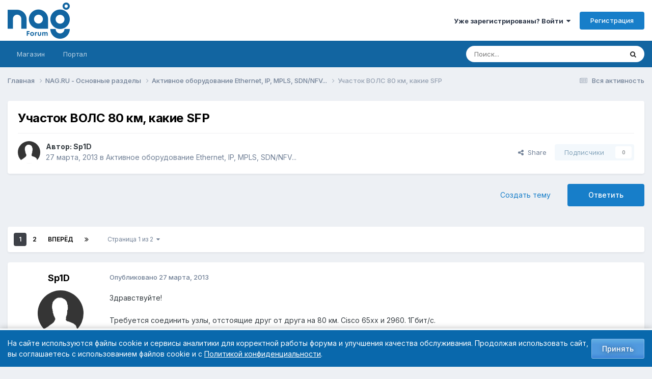

--- FILE ---
content_type: text/html;charset=UTF-8
request_url: https://forum.nag.ru/index.php?/topic/83969-uchastok-vols-80-km-kakie-sfp/
body_size: 34627
content:
<!DOCTYPE html>
<html lang="ru-RU" dir="ltr">
	<head>
		<meta charset="utf-8">
        
		<title>Участок ВОЛС 80 км, какие SFP - Активное оборудование Ethernet, IP, MPLS, SDN/NFV... - Форумы NAG.RU</title>
		
			<!-- Yandex.Metrika counter --> <script type="text/javascript" > (function(m,e,t,r,i,k,a){m[i]=m[i]||function(){(m[i].a=m[i].a||[]).push(arguments)}; m[i].l=1*new Date();k=e.createElement(t),a=e.getElementsByTagName(t)[0],k.async=1,k.src=r,a.parentNode.insertBefore(k,a)}) (window, document, "script", "https://mc.yandex.ru/metrika/tag.js", "ym"); ym(55169845, "init", { clickmap:true, trackLinks:true, accurateTrackBounce:true, webvisor:true }); </script> <noscript><div><img src="https://mc.yandex.ru/watch/55169845" style="position:absolute; left:-9999px;" alt="" /></div></noscript> <!-- /Yandex.Metrika counter -->
		
		
		
		

	<meta name="viewport" content="width=device-width, initial-scale=1">


	
	
		<meta property="og:image" content="https://cdn.nag.ru/forum.public.files/uploads/monthly_2020_01/og_image_forum.png.e127a99267ab8c3d4c6be37790501409.png">
	


	<meta name="twitter:card" content="summary_large_image" />




	
		
			
				<meta property="og:title" content="Участок ВОЛС 80 км, какие SFP">
			
		
	

	
		
			
				<meta property="og:type" content="website">
			
		
	

	
		
			
				<meta property="og:url" content="https://forum.nag.ru/index.php?/topic/83969-uchastok-vols-80-km-kakie-sfp/">
			
		
	

	
		
			
				<meta name="description" content="Здравствуйте! Требуется соединить узлы, отстоящие друг от друга на 80 км. Cisco 65xx и 2960. 1Гбит/с. Какие SFP модули с биркой Cisco systems здесь можно надежно применить, так, чтобы был некоторый запас мощности ? Или нужно что-то ставить в промежутке ?">
			
		
	

	
		
			
				<meta property="og:description" content="Здравствуйте! Требуется соединить узлы, отстоящие друг от друга на 80 км. Cisco 65xx и 2960. 1Гбит/с. Какие SFP модули с биркой Cisco systems здесь можно надежно применить, так, чтобы был некоторый запас мощности ? Или нужно что-то ставить в промежутке ?">
			
		
	

	
		
			
				<meta property="og:updated_time" content="2013-03-29T12:12:41Z">
			
		
	

	
		
			
				<meta property="og:site_name" content="Форумы NAG.RU">
			
		
	

	
		
			
				<meta property="og:locale" content="ru_RU">
			
		
	


	
		<link rel="next" href="https://forum.nag.ru/index.php?/topic/83969-uchastok-vols-80-km-kakie-sfp/page/2/" />
	

	
		<link rel="last" href="https://forum.nag.ru/index.php?/topic/83969-uchastok-vols-80-km-kakie-sfp/page/2/" />
	

	
		<link rel="canonical" href="https://forum.nag.ru/index.php?/topic/83969-uchastok-vols-80-km-kakie-sfp/" />
	

	
		<link as="style" rel="preload" href="https://forum.nag.ru/applications/core/interface/ckeditor/ckeditor/skins/ips/editor.css?t=P1PF" />
	

<link rel="alternate" type="application/rss+xml" title="Новые темы форума" href="https://forum.nag.ru/index.php?/rss/1-novye-temy-foruma.xml/" /><link rel="alternate" type="application/rss+xml" title="Ответы в разделе Активное оборудование" href="https://forum.nag.ru/index.php?/rss/2--.xml/" /><link rel="alternate" type="application/rss+xml" title="Ответы в разделе Активное оборудование Copy" href="https://forum.nag.ru/index.php?/rss/3--.xml/" />



<link rel="manifest" href="https://forum.nag.ru/index.php?/manifest.webmanifest/">
<meta name="msapplication-config" content="https://forum.nag.ru/index.php?/browserconfig.xml/">
<meta name="msapplication-starturl" content="/">
<meta name="application-name" content="Форумы NAG.RU">
<meta name="apple-mobile-web-app-title" content="Форумы NAG.RU">

	<meta name="theme-color" content="#ffffff">










<link rel="preload" href="//forum.nag.ru/applications/core/interface/font/fontawesome-webfont.woff2?v=4.7.0" as="font" crossorigin="anonymous">
		


	<link rel="preconnect" href="https://fonts.googleapis.com">
	<link rel="preconnect" href="https://fonts.gstatic.com" crossorigin>
	
		<link href="https://fonts.googleapis.com/css2?family=Inter:wght@300;400;500;600;700&display=swap" rel="stylesheet">
	



	<link rel='stylesheet' href='//cdn.nag.ru/forum.public.files/uploads/css_built_11/341e4a57816af3ba440d891ca87450ff_framework.css.gz?v=0176ea9a681766728894' media='all'>

	<link rel='stylesheet' href='//cdn.nag.ru/forum.public.files/uploads/css_built_11/05e81b71abe4f22d6eb8d1a929494829_responsive.css.gz?v=0176ea9a681766728894' media='all'>

	<link rel='stylesheet' href='//cdn.nag.ru/forum.public.files/uploads/css_built_11/20446cf2d164adcc029377cb04d43d17_flags.css.gz?v=0176ea9a681766728894' media='all'>

	<link rel='stylesheet' href='//cdn.nag.ru/forum.public.files/uploads/css_built_11/90eb5adf50a8c640f633d47fd7eb1778_core.css.gz?v=0176ea9a681766728894' media='all'>

	<link rel='stylesheet' href='//cdn.nag.ru/forum.public.files/uploads/css_built_11/5a0da001ccc2200dc5625c3f3934497d_core_responsive.css.gz?v=0176ea9a681766728894' media='all'>

	<link rel='stylesheet' href='//cdn.nag.ru/forum.public.files/uploads/css_built_11/62e269ced0fdab7e30e026f1d30ae516_forums.css.gz?v=0176ea9a681766728894' media='all'>

	<link rel='stylesheet' href='//cdn.nag.ru/forum.public.files/uploads/css_built_11/76e62c573090645fb99a15a363d8620e_forums_responsive.css.gz?v=0176ea9a681766728894' media='all'>

	<link rel='stylesheet' href='//cdn.nag.ru/forum.public.files/uploads/css_built_11/ebdea0c6a7dab6d37900b9190d3ac77b_topics.css.gz?v=0176ea9a681766728894' media='all'>





<link rel='stylesheet' href='//cdn.nag.ru/forum.public.files/uploads/css_built_11/258adbb6e4f3e83cd3b355f84e3fa002_custom.css.gz?v=0176ea9a681766728894' media='all'>




		
		

	
	<link rel='shortcut icon' href='//cdn.nag.ru/forum.public.files/uploads/monthly_2019_09/favicon_forum.ico.a0e1bc93b011c68a232f52defce10e70.ico' type="image/x-icon">

	</head>
	<body class='ipsApp ipsApp_front ipsJS_none ipsClearfix' data-controller='core.front.core.app' data-message="" data-pageApp='forums' data-pageLocation='front' data-pageModule='forums' data-pageController='topic' data-pageID='83969'  >
		
        

        

		<a href='#ipsLayout_mainArea' class='ipsHide' title='Перейти к основному содержимому' accesskey='m'>Перейти к содержимому</a>
		





		<div id='ipsLayout_header' class='ipsClearfix'>
			<header>
				<div class='ipsLayout_container'>
					


<a href='https://forum.nag.ru/' id='elLogo' accesskey='1'><img src="//cdn.nag.ru/forum.public.files/uploads/monthly_2025_11/nag_forum.png.da156f6b36cd07dbacee748e21d7c5d8(1).png.5d2afa2996cc6a85d0f2c09b92dd0a28.png" alt='Форумы NAG.RU'></a>

					
						

	<ul id='elUserNav' class='ipsList_inline cSignedOut ipsResponsive_showDesktop'>
		
        
		
        
        
            
            <li id='elSignInLink'>
                <a href='https://forum.nag.ru/index.php?/login/' data-ipsMenu-closeOnClick="false" data-ipsMenu id='elUserSignIn'>
                    Уже зарегистрированы? Войти &nbsp;<i class='fa fa-caret-down'></i>
                </a>
                
<div id='elUserSignIn_menu' class='ipsMenu ipsMenu_auto ipsHide'>
	<form accept-charset='utf-8' method='post' action='https://forum.nag.ru/index.php?/login/'>
		<input type="hidden" name="csrfKey" value="c9645ce7284d8ea8aecf421d591761be">
		<input type="hidden" name="ref" value="aHR0cHM6Ly9mb3J1bS5uYWcucnUvaW5kZXgucGhwPy90b3BpYy84Mzk2OS11Y2hhc3Rvay12b2xzLTgwLWttLWtha2llLXNmcC8=">
		<div data-role="loginForm">
			
			
			
				<div class='ipsColumns ipsColumns_noSpacing'>
					<div class='ipsColumn ipsColumn_wide' id='elUserSignIn_internal'>
						
<div class="ipsPad ipsForm ipsForm_vertical">
	<h4 class="ipsType_sectionHead">Войти</h4>
	<br><br>
	<ul class='ipsList_reset'>
		<li class="ipsFieldRow ipsFieldRow_noLabel ipsFieldRow_fullWidth">
			
			
				<input type="text" placeholder="Имя пользователя или email-адрес" name="auth" autocomplete="email">
			
		</li>
		<li class="ipsFieldRow ipsFieldRow_noLabel ipsFieldRow_fullWidth">
			<input type="password" placeholder="Пароль" name="password" autocomplete="current-password">
		</li>
		<li class="ipsFieldRow ipsFieldRow_checkbox ipsClearfix">
			<span class="ipsCustomInput">
				<input type="checkbox" name="remember_me" id="remember_me_checkbox" value="1" checked aria-checked="true">
				<span></span>
			</span>
			<div class="ipsFieldRow_content">
				<label class="ipsFieldRow_label" for="remember_me_checkbox">Запомнить меня</label>
				<span class="ipsFieldRow_desc">Не рекомендуется на общедоступных компьютерах</span>
			</div>
		</li>
		<li class="ipsFieldRow ipsFieldRow_fullWidth">
			<button type="submit" name="_processLogin" value="usernamepassword" class="ipsButton ipsButton_primary ipsButton_small" id="elSignIn_submit">Войти</button>
			
				<p class="ipsType_right ipsType_small">
					
						<a href='https://forum.nag.ru/index.php?/lostpassword/' data-ipsDialog data-ipsDialog-title='Забыли пароль?'>
					
					Забыли пароль?</a>
				</p>
			
		</li>
	</ul>
</div>
					</div>
					<div class='ipsColumn ipsColumn_wide'>
						<div class='ipsPadding' id='elUserSignIn_external'>
							<div class='ipsAreaBackground_light ipsPadding:half'>
								
								
									<div class='ipsType_center ipsMargin_top:half'>
										

<a href='https://oauth.vk.com/authorize?client_id=6328256&amp;scope=offline,email&amp;redirect_uri=https%3A%2F%2Fforum.nag.ru%2Fapplications%2Fcore%2Finterface%2Fvk%2Fauth.php&amp;state=front-c9645ce7284d8ea8aecf421d591761be' class='ipsButton ipsButton_verySmall ipsButton_fullWidth ipsSocial ipsSocial_vk'>
	<span class='ipsSocial_icon'><i class='fa fa-vk'></i></span>
	<span class='ipsSocial_text'>Войти через VK</span>
</a>
									</div>
								
							</div>
						</div>
					</div>
				</div>
			
		</div>
	</form>
</div>
            </li>
            
        
		
			<li>
				
					<a href='https://forum.nag.ru/index.php?/register/' data-ipsDialog data-ipsDialog-size='narrow' data-ipsDialog-title='Регистрация' id='elRegisterButton' class='ipsButton ipsButton_normal ipsButton_primary'>Регистрация</a>
				
			</li>
		
	</ul>

						
<ul class='ipsMobileHamburger ipsList_reset ipsResponsive_hideDesktop'>
	<li data-ipsDrawer data-ipsDrawer-drawerElem='#elMobileDrawer'>
		<a href='#'>
			
			
				
			
			
			
			<i class='fa fa-navicon'></i>
		</a>
	</li>
</ul>
					
				</div>
			</header>
			

	<nav data-controller='core.front.core.navBar' class='ipsNavBar_noSubBars ipsResponsive_showDesktop'>
		<div class='ipsNavBar_primary ipsLayout_container ipsNavBar_noSubBars'>
			<ul data-role="primaryNavBar" class='ipsClearfix'>
				


	
		
		
		<li  id='elNavSecondary_17' data-role="navBarItem" data-navApp="core" data-navExt="CustomItem">
			
			
				<a href="https://shop.nag.ru/?utm_source=forum.nag.ru&amp;utm_medium=link&amp;utm_campaign=link_verhmenu&amp;utm_content=magazin&amp;utm_term=magazin" target='_blank' rel="noopener" data-navItem-id="17" >
					Магазин<span class='ipsNavBar_active__identifier'></span>
				</a>
			
			
		</li>
	
	

	
		
		
		<li  id='elNavSecondary_33' data-role="navBarItem" data-navApp="core" data-navExt="CustomItem">
			
			
				<a href="https://nag.ru/?utm_source=forum.nag.ru&amp;utm_medium=link&amp;utm_campaign=link_verhmenu&amp;utm_content=portal&amp;utm_term=portal" target='_blank' rel="noopener" data-navItem-id="33" >
					Портал<span class='ipsNavBar_active__identifier'></span>
				</a>
			
			
		</li>
	
	

				<li class='ipsHide' id='elNavigationMore' data-role='navMore'>
					<a href='#' data-ipsMenu data-ipsMenu-appendTo='#elNavigationMore' id='elNavigationMore_dropdown'>Больше</a>
					<ul class='ipsNavBar_secondary ipsHide' data-role='secondaryNavBar'>
						<li class='ipsHide' id='elNavigationMore_more' data-role='navMore'>
							<a href='#' data-ipsMenu data-ipsMenu-appendTo='#elNavigationMore_more' id='elNavigationMore_more_dropdown'>Больше <i class='fa fa-caret-down'></i></a>
							<ul class='ipsHide ipsMenu ipsMenu_auto' id='elNavigationMore_more_dropdown_menu' data-role='moreDropdown'></ul>
						</li>
					</ul>
				</li>
			</ul>
			

	<div id="elSearchWrapper">
		<div id='elSearch' data-controller="core.front.core.quickSearch">
			<form accept-charset='utf-8' action='//forum.nag.ru/index.php?/search/&amp;do=quicksearch' method='post'>
                <input type='search' id='elSearchField' placeholder='Поиск...' name='q' autocomplete='off' aria-label='Поиск'>
                <details class='cSearchFilter'>
                    <summary class='cSearchFilter__text'></summary>
                    <ul class='cSearchFilter__menu'>
                        
                        <li><label><input type="radio" name="type" value="all" ><span class='cSearchFilter__menuText'>Везде</span></label></li>
                        
                            
                                <li><label><input type="radio" name="type" value='contextual_{&quot;type&quot;:&quot;forums_topic&quot;,&quot;nodes&quot;:3}' checked><span class='cSearchFilter__menuText'>В этом разделе</span></label></li>
                            
                                <li><label><input type="radio" name="type" value='contextual_{&quot;type&quot;:&quot;forums_topic&quot;,&quot;item&quot;:83969}' checked><span class='cSearchFilter__menuText'>В этой теме</span></label></li>
                            
                        
                        
                            <li><label><input type="radio" name="type" value="core_statuses_status"><span class='cSearchFilter__menuText'>Обновления статуса</span></label></li>
                        
                            <li><label><input type="radio" name="type" value="forums_topic"><span class='cSearchFilter__menuText'>Темы</span></label></li>
                        
                            <li><label><input type="radio" name="type" value="core_members"><span class='cSearchFilter__menuText'>Пользователи</span></label></li>
                        
                    </ul>
                </details>
				<button class='cSearchSubmit' type="submit" aria-label='Поиск'><i class="fa fa-search"></i></button>
			</form>
		</div>
	</div>

		</div>
	</nav>

			
<ul id='elMobileNav' class='ipsResponsive_hideDesktop' data-controller='core.front.core.mobileNav'>
	
		
			
			
				
				
			
				
					<li id='elMobileBreadcrumb'>
						<a href='https://forum.nag.ru/index.php?/forum/3-aktivnoe-oborudovanie-ethernet-ip-mpls-sdnnfv/'>
							<span>Активное оборудование Ethernet, IP, MPLS, SDN/NFV...</span>
						</a>
					</li>
				
				
			
				
				
			
		
	
	
	
	<li >
		<a data-action="defaultStream" href='https://forum.nag.ru/index.php?/discover/'><i class="fa fa-newspaper-o" aria-hidden="true"></i></a>
	</li>

	

	
		<li class='ipsJS_show'>
			<a href='https://forum.nag.ru/index.php?/search/'><i class='fa fa-search'></i></a>
		</li>
	
</ul>
		</div>
		<main id='ipsLayout_body' class='ipsLayout_container'>
			<div id='ipsLayout_contentArea'>
				<div id='ipsLayout_contentWrapper'>
					
<nav class='ipsBreadcrumb ipsBreadcrumb_top ipsFaded_withHover'>
	

	<ul class='ipsList_inline ipsPos_right'>
		
		<li >
			<a data-action="defaultStream" class='ipsType_light '  href='https://forum.nag.ru/index.php?/discover/'><i class="fa fa-newspaper-o" aria-hidden="true"></i> <span>Вся активность</span></a>
		</li>
		
	</ul>

	<ul data-role="breadcrumbList">
		<li>
			<a title="Главная" href='https://forum.nag.ru/'>
				<span>Главная <i class='fa fa-angle-right'></i></span>
			</a>
		</li>
		
		
			<li>
				
					<a href='https://forum.nag.ru/index.php?/forum/23-nagru-osnovnye-razdely/'>
						<span>NAG.RU - Основные разделы <i class='fa fa-angle-right' aria-hidden="true"></i></span>
					</a>
				
			</li>
		
			<li>
				
					<a href='https://forum.nag.ru/index.php?/forum/3-aktivnoe-oborudovanie-ethernet-ip-mpls-sdnnfv/'>
						<span>Активное оборудование Ethernet, IP, MPLS, SDN/NFV... <i class='fa fa-angle-right' aria-hidden="true"></i></span>
					</a>
				
			</li>
		
			<li>
				
					Участок ВОЛС 80 км, какие SFP
				
			</li>
		
	</ul>
</nav>
					
					<div id='ipsLayout_mainArea'>
						
						
						
						

	




						



<div class='ipsPageHeader ipsResponsive_pull ipsBox ipsPadding sm:ipsPadding:half ipsMargin_bottom'>
		
	
	<div class='ipsFlex ipsFlex-ai:center ipsFlex-fw:wrap ipsGap:4'>
		<div class='ipsFlex-flex:11'>
			<h1 class='ipsType_pageTitle ipsContained_container'>
				

				
				
					<span class='ipsType_break ipsContained'>
						<span>Участок ВОЛС 80 км, какие SFP</span>
					</span>
				
			</h1>
			
			
		</div>
		
	</div>
	<hr class='ipsHr'>
	<div class='ipsPageHeader__meta ipsFlex ipsFlex-jc:between ipsFlex-ai:center ipsFlex-fw:wrap ipsGap:3'>
		<div class='ipsFlex-flex:11'>
			<div class='ipsPhotoPanel ipsPhotoPanel_mini ipsPhotoPanel_notPhone ipsClearfix'>
				


	<a href="https://forum.nag.ru/index.php?/profile/63271-sp1d/" rel="nofollow" data-ipsHover data-ipsHover-width="370" data-ipsHover-target="https://forum.nag.ru/index.php?/profile/63271-sp1d/&amp;do=hovercard" class="ipsUserPhoto ipsUserPhoto_mini" title="Перейти в профиль Sp1D">
		<img src='//cdn.nag.ru/forum.public.files/uploads/set_resources_11/84c1e40ea0e759e3f1505eb1788ddf3c_default_photo.png' alt='Sp1D' loading="lazy">
	</a>

				<div>
					<p class='ipsType_reset ipsType_blendLinks'>
						<span class='ipsType_normal'>
						
							<strong>Автор: 


<a href='https://forum.nag.ru/index.php?/profile/63271-sp1d/' rel="nofollow" data-ipsHover data-ipsHover-width='370' data-ipsHover-target='https://forum.nag.ru/index.php?/profile/63271-sp1d/&amp;do=hovercard&amp;referrer=https%253A%252F%252Fforum.nag.ru%252Findex.php%253F%252Ftopic%252F83969-uchastok-vols-80-km-kakie-sfp%252F' title="Перейти в профиль Sp1D" class="ipsType_break">Sp1D</a></strong><br />
							<span class='ipsType_light'><time datetime='2013-03-27T05:12:38Z' title='03/27/13 05:12' data-short='12 г'>27 марта, 2013</time> в <a href="https://forum.nag.ru/index.php?/forum/3-aktivnoe-oborudovanie-ethernet-ip-mpls-sdnnfv/">Активное оборудование Ethernet, IP, MPLS, SDN/NFV...</a></span>
						
						</span>
					</p>
				</div>
			</div>
		</div>
		
			<div class='ipsFlex-flex:01 ipsResponsive_hidePhone'>
				<div class='ipsShareLinks'>
					
						


    <a href='#elShareItem_964115683_menu' id='elShareItem_964115683' data-ipsMenu class='ipsShareButton ipsButton ipsButton_verySmall ipsButton_link ipsButton_link--light'>
        <span><i class='fa fa-share-alt'></i></span> &nbsp;Share
    </a>

    <div class='ipsPadding ipsMenu ipsMenu_normal ipsHide' id='elShareItem_964115683_menu' data-controller="core.front.core.sharelink">
        
        
        <span data-ipsCopy data-ipsCopy-flashmessage>
            <a href="https://forum.nag.ru/index.php?/topic/83969-uchastok-vols-80-km-kakie-sfp/" class="ipsButton ipsButton_light ipsButton_small ipsButton_fullWidth" data-role="copyButton" data-clipboard-text="https://forum.nag.ru/index.php?/topic/83969-uchastok-vols-80-km-kakie-sfp/" data-ipstooltip title='Copy Link to Clipboard'><i class="fa fa-clone"></i> https://forum.nag.ru/index.php?/topic/83969-uchastok-vols-80-km-kakie-sfp/</a>
        </span>
        <ul class='ipsShareLinks ipsMargin_top:half'>
            
                <li>
<a href="https://x.com/share?url=https%3A%2F%2Fforum.nag.ru%2Findex.php%3F%2Ftopic%2F83969-uchastok-vols-80-km-kakie-sfp%2F" class="cShareLink cShareLink_x" target="_blank" data-role="shareLink" title='Share on X' data-ipsTooltip rel='nofollow noopener'>
    <i class="fa fa-x"></i>
</a></li>
            
                <li>
<a href="https://www.facebook.com/sharer/sharer.php?u=https%3A%2F%2Fforum.nag.ru%2Findex.php%3F%2Ftopic%2F83969-uchastok-vols-80-km-kakie-sfp%2F" class="cShareLink cShareLink_facebook" target="_blank" data-role="shareLink" title='Поделиться в Facebook' data-ipsTooltip rel='noopener nofollow'>
	<i class="fa fa-facebook"></i>
</a></li>
            
                <li>
<a href="mailto:?subject=%D0%A3%D1%87%D0%B0%D1%81%D1%82%D0%BE%D0%BA%20%D0%92%D0%9E%D0%9B%D0%A1%2080%20%D0%BA%D0%BC%2C%20%D0%BA%D0%B0%D0%BA%D0%B8%D0%B5%20SFP&body=https%3A%2F%2Fforum.nag.ru%2Findex.php%3F%2Ftopic%2F83969-uchastok-vols-80-km-kakie-sfp%2F" rel='nofollow' class='cShareLink cShareLink_email' title='Поделиться через email' data-ipsTooltip>
	<i class="fa fa-envelope"></i>
</a></li>
            
                <li>
<a href="https://pinterest.com/pin/create/button/?url=https://forum.nag.ru/index.php?/topic/83969-uchastok-vols-80-km-kakie-sfp/&amp;media=https://cdn.nag.ru/forum.public.files/uploads/monthly_2020_01/og_image_forum.png.e127a99267ab8c3d4c6be37790501409.png" class="cShareLink cShareLink_pinterest" rel="nofollow noopener" target="_blank" data-role="shareLink" title='Поделиться в Pinterest' data-ipsTooltip>
	<i class="fa fa-pinterest"></i>
</a></li>
            
        </ul>
        
            <hr class='ipsHr'>
            <button class='ipsHide ipsButton ipsButton_verySmall ipsButton_light ipsButton_fullWidth ipsMargin_top:half' data-controller='core.front.core.webshare' data-role='webShare' data-webShareTitle='Участок ВОЛС 80 км, какие SFP' data-webShareText='Участок ВОЛС 80 км, какие SFP' data-webShareUrl='https://forum.nag.ru/index.php?/topic/83969-uchastok-vols-80-km-kakie-sfp/'>More sharing options...</button>
        
    </div>

					
					
                    

					



					

<div data-followApp='forums' data-followArea='topic' data-followID='83969' data-controller='core.front.core.followButton'>
	

	<a href='https://forum.nag.ru/index.php?/login/' rel="nofollow" class="ipsFollow ipsPos_middle ipsButton ipsButton_light ipsButton_verySmall ipsButton_disabled" data-role="followButton" data-ipsTooltip title='Войдите, чтобы подписаться'>
		<span>Подписчики</span>
		<span class='ipsCommentCount'>0</span>
	</a>

</div>
				</div>
			</div>
					
	</div>
	
	
</div>








<div class='ipsClearfix'>
	<ul class="ipsToolList ipsToolList_horizontal ipsClearfix ipsSpacer_both ">
		
			<li class='ipsToolList_primaryAction'>
				<span data-controller='forums.front.topic.reply'>
					
						<a href='#replyForm' rel="nofollow" class='ipsButton ipsButton_important ipsButton_medium ipsButton_fullWidth' data-action='replyToTopic'>Ответить</a>
					
				</span>
			</li>
		
		
			<li class='ipsResponsive_hidePhone'>
				
					<a href="https://forum.nag.ru/index.php?/forum/3-aktivnoe-oborudovanie-ethernet-ip-mpls-sdnnfv/&amp;do=add" rel="nofollow" class='ipsButton ipsButton_link ipsButton_medium ipsButton_fullWidth' title='Создать новую тему в этом разделе'>Создать тему</a>
				
			</li>
		
		
	</ul>
</div>

<div id='comments' data-controller='core.front.core.commentFeed,forums.front.topic.view, core.front.core.ignoredComments' data-autoPoll data-baseURL='https://forum.nag.ru/index.php?/topic/83969-uchastok-vols-80-km-kakie-sfp/'  data-feedID='topic-83969' class='cTopic ipsClear ipsSpacer_top'>
	
			

				<div class="ipsBox ipsResponsive_pull ipsPadding:half ipsClearfix ipsClear ipsMargin_bottom">
					
					
						


	
	<ul class='ipsPagination' id='elPagination_9ad90a6e5030783579502748b1434f7c_1222123512' data-ipsPagination-seoPagination='true' data-pages='2' data-ipsPagination  data-ipsPagination-pages="2" data-ipsPagination-perPage='25'>
		
			
				<li class='ipsPagination_first ipsPagination_inactive'><a href='https://forum.nag.ru/index.php?/topic/83969-uchastok-vols-80-km-kakie-sfp/#comments' rel="first" data-page='1' data-ipsTooltip title='Первая страница'><i class='fa fa-angle-double-left'></i></a></li>
				<li class='ipsPagination_prev ipsPagination_inactive'><a href='https://forum.nag.ru/index.php?/topic/83969-uchastok-vols-80-km-kakie-sfp/#comments' rel="prev" data-page='0' data-ipsTooltip title='Предыдущая страница'>Назад</a></li>
			
			<li class='ipsPagination_page ipsPagination_active'><a href='https://forum.nag.ru/index.php?/topic/83969-uchastok-vols-80-km-kakie-sfp/#comments' data-page='1'>1</a></li>
			
				
					<li class='ipsPagination_page'><a href='https://forum.nag.ru/index.php?/topic/83969-uchastok-vols-80-km-kakie-sfp/page/2/#comments' data-page='2'>2</a></li>
				
				<li class='ipsPagination_next'><a href='https://forum.nag.ru/index.php?/topic/83969-uchastok-vols-80-km-kakie-sfp/page/2/#comments' rel="next" data-page='2' data-ipsTooltip title='Следующая страница'>Вперёд</a></li>
				<li class='ipsPagination_last'><a href='https://forum.nag.ru/index.php?/topic/83969-uchastok-vols-80-km-kakie-sfp/page/2/#comments' rel="last" data-page='2' data-ipsTooltip title='Последняя страница'><i class='fa fa-angle-double-right'></i></a></li>
			
			
				<li class='ipsPagination_pageJump'>
					<a href='#' data-ipsMenu data-ipsMenu-closeOnClick='false' data-ipsMenu-appendTo='#elPagination_9ad90a6e5030783579502748b1434f7c_1222123512' id='elPagination_9ad90a6e5030783579502748b1434f7c_1222123512_jump'>Страница 1 из 2 &nbsp;<i class='fa fa-caret-down'></i></a>
					<div class='ipsMenu ipsMenu_narrow ipsPadding ipsHide' id='elPagination_9ad90a6e5030783579502748b1434f7c_1222123512_jump_menu'>
						<form accept-charset='utf-8' method='post' action='https://forum.nag.ru/index.php?/topic/83969-uchastok-vols-80-km-kakie-sfp/#comments' data-role="pageJump" data-baseUrl='#'>
							<ul class='ipsForm ipsForm_horizontal'>
								<li class='ipsFieldRow'>
									<input type='number' min='1' max='2' placeholder='Номер страницы' class='ipsField_fullWidth' name='page'>
								</li>
								<li class='ipsFieldRow ipsFieldRow_fullWidth'>
									<input type='submit' class='ipsButton_fullWidth ipsButton ipsButton_verySmall ipsButton_primary' value='Перейти'>
								</li>
							</ul>
						</form>
					</div>
				</li>
			
		
	</ul>

					
				</div>
			
	

	

<div data-controller='core.front.core.recommendedComments' data-url='https://forum.nag.ru/index.php?/topic/83969-uchastok-vols-80-km-kakie-sfp/&amp;recommended=comments' class='ipsRecommendedComments ipsHide'>
	<div data-role="recommendedComments">
		<h2 class='ipsType_sectionHead ipsType_large ipsType_bold ipsMargin_bottom'>Рекомендованные сообщения</h2>
		
	</div>
</div>
	
	<div id="elPostFeed" data-role='commentFeed' data-controller='core.front.core.moderation' >
		<form action="https://forum.nag.ru/index.php?/topic/83969-uchastok-vols-80-km-kakie-sfp/&amp;csrfKey=c9645ce7284d8ea8aecf421d591761be&amp;do=multimodComment" method="post" data-ipsPageAction data-role='moderationTools'>
			
			
				

					

					
					



<a id="findComment-823396"></a>
<a id="comment-823396"></a>
<article  id="elComment_823396" class="cPost ipsBox ipsResponsive_pull  ipsComment  ipsComment_parent ipsClearfix ipsClear ipsColumns ipsColumns_noSpacing ipsColumns_collapsePhone    ">
	

	

	<div class="cAuthorPane_mobile ipsResponsive_showPhone">
		<div class="cAuthorPane_photo">
			<div class="cAuthorPane_photoWrap">
				


	<a href="https://forum.nag.ru/index.php?/profile/63271-sp1d/" rel="nofollow" data-ipsHover data-ipsHover-width="370" data-ipsHover-target="https://forum.nag.ru/index.php?/profile/63271-sp1d/&amp;do=hovercard" class="ipsUserPhoto ipsUserPhoto_large" title="Перейти в профиль Sp1D">
		<img src='//cdn.nag.ru/forum.public.files/uploads/set_resources_11/84c1e40ea0e759e3f1505eb1788ddf3c_default_photo.png' alt='Sp1D' loading="lazy">
	</a>

				
				
			</div>
		</div>
		<div class="cAuthorPane_content">
			<h3 class="ipsType_sectionHead cAuthorPane_author ipsType_break ipsType_blendLinks ipsFlex ipsFlex-ai:center">
				


<a href='https://forum.nag.ru/index.php?/profile/63271-sp1d/' rel="nofollow" data-ipsHover data-ipsHover-width='370' data-ipsHover-target='https://forum.nag.ru/index.php?/profile/63271-sp1d/&amp;do=hovercard&amp;referrer=https%253A%252F%252Fforum.nag.ru%252Findex.php%253F%252Ftopic%252F83969-uchastok-vols-80-km-kakie-sfp%252F' title="Перейти в профиль Sp1D" class="ipsType_break">Sp1D</a>
			</h3>
			<div class="ipsType_light ipsType_reset">
			    <a href="https://forum.nag.ru/index.php?/topic/83969-uchastok-vols-80-km-kakie-sfp/#findComment-823396" rel="nofollow" class="ipsType_blendLinks">Опубликовано <time datetime='2013-03-27T05:12:38Z' title='03/27/13 05:12' data-short='12 г'>27 марта, 2013</time></a>
				
			</div>
		</div>
	</div>
	<aside class="ipsComment_author cAuthorPane ipsColumn ipsColumn_medium ipsResponsive_hidePhone">
		<h3 class="ipsType_sectionHead cAuthorPane_author ipsType_blendLinks ipsType_break">
<strong>


<a href='https://forum.nag.ru/index.php?/profile/63271-sp1d/' rel="nofollow" data-ipsHover data-ipsHover-width='370' data-ipsHover-target='https://forum.nag.ru/index.php?/profile/63271-sp1d/&amp;do=hovercard&amp;referrer=https%253A%252F%252Fforum.nag.ru%252Findex.php%253F%252Ftopic%252F83969-uchastok-vols-80-km-kakie-sfp%252F' title="Перейти в профиль Sp1D" class="ipsType_break">Sp1D</a></strong>
			
		</h3>
		<ul class="cAuthorPane_info ipsList_reset">
			

<li data-role="photo" class="cAuthorPane_photo">
				<div class="cAuthorPane_photoWrap">
					


	<a href="https://forum.nag.ru/index.php?/profile/63271-sp1d/" rel="nofollow" data-ipsHover data-ipsHover-width="370" data-ipsHover-target="https://forum.nag.ru/index.php?/profile/63271-sp1d/&amp;do=hovercard" class="ipsUserPhoto ipsUserPhoto_large" title="Перейти в профиль Sp1D">
		<img src='//cdn.nag.ru/forum.public.files/uploads/set_resources_11/84c1e40ea0e759e3f1505eb1788ddf3c_default_photo.png' alt='Sp1D' loading="lazy">
	</a>

					
					
				</div>
			</li>
			
				<li data-role="group">Пользователи</li>
				
			
			
				<li data-role="stats" class="ipsMargin_top">
					<ul class="ipsList_reset ipsType_light ipsFlex ipsFlex-ai:center ipsFlex-jc:center ipsGap_row:2 cAuthorPane_stats">
						<li>
							
								<a href="https://forum.nag.ru/index.php?/profile/63271-sp1d/content/" rel="nofollow" title="6 сообщений" data-ipstooltip class="ipsType_blendLinks">
							
								<i class="fa fa-comment"></i> 6
							
								</a>
							
						</li>
						
					</ul>
				</li>
			
			
				

			
		</ul>
	</aside>
	<div class="ipsColumn ipsColumn_fluid ipsMargin:none">
		

<div id="comment-823396_wrap" data-controller="core.front.core.comment" data-commentapp="forums" data-commenttype="forums" data-commentid="823396" data-quotedata="{&quot;userid&quot;:63271,&quot;username&quot;:&quot;Sp1D&quot;,&quot;timestamp&quot;:1364361158,&quot;contentapp&quot;:&quot;forums&quot;,&quot;contenttype&quot;:&quot;forums&quot;,&quot;contentid&quot;:83969,&quot;contentclass&quot;:&quot;forums_Topic&quot;,&quot;contentcommentid&quot;:823396}" class="ipsComment_content ipsType_medium">

	<div class="ipsComment_meta ipsType_light ipsFlex ipsFlex-ai:center ipsFlex-jc:between ipsFlex-fd:row-reverse">
		<div class="ipsType_light ipsType_reset ipsType_blendLinks ipsComment_toolWrap">
			<div class="ipsResponsive_hidePhone ipsComment_badges">
				<ul class="ipsList_reset ipsFlex ipsFlex-jc:end ipsFlex-fw:wrap ipsGap:2 ipsGap_row:1">
					
					
					
					
					
				</ul>
			</div>
			<ul class="ipsList_reset ipsComment_tools">
				<li>
					<a href="#elControls_823396_menu" class="ipsComment_ellipsis" id="elControls_823396" title="Дополнительно..." data-ipsmenu data-ipsmenu-appendto="#comment-823396_wrap"><i class="fa fa-ellipsis-h"></i></a>
					<ul id="elControls_823396_menu" class="ipsMenu ipsMenu_narrow ipsHide">
						
						
                        
						
						
						
							
								
							
							
							
							
							
							
						
					</ul>
				</li>
				
			</ul>
		</div>

		<div class="ipsType_reset ipsResponsive_hidePhone">
		   
		   Опубликовано <time datetime='2013-03-27T05:12:38Z' title='03/27/13 05:12' data-short='12 г'>27 марта, 2013</time>
		   
			
			<span class="ipsResponsive_hidePhone">
				
				
			</span>
		</div>
	</div>

	

    

	<div class="cPost_contentWrap">
		
		<div data-role="commentContent" class="ipsType_normal ipsType_richText ipsPadding_bottom ipsContained" data-controller="core.front.core.lightboxedImages">
			
<p>Здравствуйте!</p>
<p> </p>
<p>Требуется соединить узлы, отстоящие друг от друга на 80 км. Cisco 65xx и 2960. 1Гбит/с.</p>
<p>Какие SFP модули с биркой Cisco systems здесь можно надежно применить, так, чтобы был некоторый запас мощности ? </p>
<p>Или нужно что-то ставить в промежутке ?</p>


			
		</div>

		
			<div class="ipsItemControls">
				
					
				
				<ul class="ipsComment_controls ipsClearfix ipsItemControls_left" data-role="commentControls">
				<li data-controller="plugins.nagMentionUser">
				    <a class="userMentionButton" href="#" data-action="mentionUser" data-member-id="63271" data-name="Sp1D" data-hovercard="https://forum.nag.ru/index.php?/profile/63271-sp1d/&amp;do=hovercard" data-profile="https://forum.nag.ru/index.php?/profile/63271-sp1d/">
					    Вставить ник
				    </a>
				</li>
				
					
						
						
							<li data-ipsquote-editor="topic_comment" data-ipsquote-target="#comment-823396" class="ipsJS_show">
								<button class="ipsButton ipsButton_light ipsButton_verySmall ipsButton_narrow cMultiQuote ipsHide" data-action="multiQuoteComment" data-ipstooltip data-ipsquote-multiquote data-mqid="mq823396" title="Мультицитата"><i class="fa fa-plus"></i></button>
							</li>
							<li data-ipsquote-editor="topic_comment" data-ipsquote-target="#comment-823396" class="ipsJS_show">
								<a href="#" data-action="quoteComment" data-ipsquote-singlequote>Цитата</a>
							</li>
						
						
						
												
					
					<li class="ipsHide" data-role="commentLoading">
						<span class="ipsLoading ipsLoading_tiny ipsLoading_noAnim"></span>
					</li>
				</ul>
			</div>
		

		
	</div>

	
    
</div>

	</div>
</article>

					
					
					
				

					

					
					



<a id="findComment-823416"></a>
<a id="comment-823416"></a>
<article  id="elComment_823416" class="cPost ipsBox ipsResponsive_pull  ipsComment  ipsComment_parent ipsClearfix ipsClear ipsColumns ipsColumns_noSpacing ipsColumns_collapsePhone    ">
	

	

	<div class="cAuthorPane_mobile ipsResponsive_showPhone">
		<div class="cAuthorPane_photo">
			<div class="cAuthorPane_photoWrap">
				


	<a href="https://forum.nag.ru/index.php?/profile/53733-p9160ff/" rel="nofollow" data-ipsHover data-ipsHover-width="370" data-ipsHover-target="https://forum.nag.ru/index.php?/profile/53733-p9160ff/&amp;do=hovercard" class="ipsUserPhoto ipsUserPhoto_large" title="Перейти в профиль p9160ff">
		<img src='//cdn.nag.ru/forum.public.files/uploads/set_resources_11/84c1e40ea0e759e3f1505eb1788ddf3c_default_photo.png' alt='p9160ff' loading="lazy">
	</a>

				
				
			</div>
		</div>
		<div class="cAuthorPane_content">
			<h3 class="ipsType_sectionHead cAuthorPane_author ipsType_break ipsType_blendLinks ipsFlex ipsFlex-ai:center">
				


<a href='https://forum.nag.ru/index.php?/profile/53733-p9160ff/' rel="nofollow" data-ipsHover data-ipsHover-width='370' data-ipsHover-target='https://forum.nag.ru/index.php?/profile/53733-p9160ff/&amp;do=hovercard&amp;referrer=https%253A%252F%252Fforum.nag.ru%252Findex.php%253F%252Ftopic%252F83969-uchastok-vols-80-km-kakie-sfp%252F' title="Перейти в профиль p9160ff" class="ipsType_break">p9160ff</a>
			</h3>
			<div class="ipsType_light ipsType_reset">
			    <a href="https://forum.nag.ru/index.php?/topic/83969-uchastok-vols-80-km-kakie-sfp/#findComment-823416" rel="nofollow" class="ipsType_blendLinks">Опубликовано <time datetime='2013-03-27T06:23:37Z' title='03/27/13 06:23' data-short='12 г'>27 марта, 2013</time></a>
				
			</div>
		</div>
	</div>
	<aside class="ipsComment_author cAuthorPane ipsColumn ipsColumn_medium ipsResponsive_hidePhone">
		<h3 class="ipsType_sectionHead cAuthorPane_author ipsType_blendLinks ipsType_break">
<strong>


<a href='https://forum.nag.ru/index.php?/profile/53733-p9160ff/' rel="nofollow" data-ipsHover data-ipsHover-width='370' data-ipsHover-target='https://forum.nag.ru/index.php?/profile/53733-p9160ff/&amp;do=hovercard&amp;referrer=https%253A%252F%252Fforum.nag.ru%252Findex.php%253F%252Ftopic%252F83969-uchastok-vols-80-km-kakie-sfp%252F' title="Перейти в профиль p9160ff" class="ipsType_break">p9160ff</a></strong>
			
		</h3>
		<ul class="cAuthorPane_info ipsList_reset">
			

<li data-role="photo" class="cAuthorPane_photo">
				<div class="cAuthorPane_photoWrap">
					


	<a href="https://forum.nag.ru/index.php?/profile/53733-p9160ff/" rel="nofollow" data-ipsHover data-ipsHover-width="370" data-ipsHover-target="https://forum.nag.ru/index.php?/profile/53733-p9160ff/&amp;do=hovercard" class="ipsUserPhoto ipsUserPhoto_large" title="Перейти в профиль p9160ff">
		<img src='//cdn.nag.ru/forum.public.files/uploads/set_resources_11/84c1e40ea0e759e3f1505eb1788ddf3c_default_photo.png' alt='p9160ff' loading="lazy">
	</a>

					
					
				</div>
			</li>
			
				<li data-role="group">Активный участник</li>
				
			
			
				<li data-role="stats" class="ipsMargin_top">
					<ul class="ipsList_reset ipsType_light ipsFlex ipsFlex-ai:center ipsFlex-jc:center ipsGap_row:2 cAuthorPane_stats">
						<li>
							
								<a href="https://forum.nag.ru/index.php?/profile/53733-p9160ff/content/" rel="nofollow" title="755 сообщений" data-ipstooltip class="ipsType_blendLinks">
							
								<i class="fa fa-comment"></i> 755
							
								</a>
							
						</li>
						
					</ul>
				</li>
			
			
				

	
	<li data-role='custom-field' class='ipsResponsive_hidePhone ipsType_break'>
		
<span class='ft'>Пол:</span><span class='fc'>Не определился</span>
	</li>
	

	
	<li data-role='custom-field' class='ipsResponsive_hidePhone ipsType_break'>
		
<span class='ft'>Город:</span> <span class='fc'>Омск</span>
	</li>
	

			
		</ul>
	</aside>
	<div class="ipsColumn ipsColumn_fluid ipsMargin:none">
		

<div id="comment-823416_wrap" data-controller="core.front.core.comment" data-commentapp="forums" data-commenttype="forums" data-commentid="823416" data-quotedata="{&quot;userid&quot;:53733,&quot;username&quot;:&quot;p9160ff&quot;,&quot;timestamp&quot;:1364365417,&quot;contentapp&quot;:&quot;forums&quot;,&quot;contenttype&quot;:&quot;forums&quot;,&quot;contentid&quot;:83969,&quot;contentclass&quot;:&quot;forums_Topic&quot;,&quot;contentcommentid&quot;:823416}" class="ipsComment_content ipsType_medium">

	<div class="ipsComment_meta ipsType_light ipsFlex ipsFlex-ai:center ipsFlex-jc:between ipsFlex-fd:row-reverse">
		<div class="ipsType_light ipsType_reset ipsType_blendLinks ipsComment_toolWrap">
			<div class="ipsResponsive_hidePhone ipsComment_badges">
				<ul class="ipsList_reset ipsFlex ipsFlex-jc:end ipsFlex-fw:wrap ipsGap:2 ipsGap_row:1">
					
					
					
					
					
				</ul>
			</div>
			<ul class="ipsList_reset ipsComment_tools">
				<li>
					<a href="#elControls_823416_menu" class="ipsComment_ellipsis" id="elControls_823416" title="Дополнительно..." data-ipsmenu data-ipsmenu-appendto="#comment-823416_wrap"><i class="fa fa-ellipsis-h"></i></a>
					<ul id="elControls_823416_menu" class="ipsMenu ipsMenu_narrow ipsHide">
						
						
                        
						
						
						
							
								
							
							
							
							
							
							
						
					</ul>
				</li>
				
			</ul>
		</div>

		<div class="ipsType_reset ipsResponsive_hidePhone">
		   
		   Опубликовано <time datetime='2013-03-27T06:23:37Z' title='03/27/13 06:23' data-short='12 г'>27 марта, 2013</time>
		   
			
			<span class="ipsResponsive_hidePhone">
				
					(изменено)
				
				
			</span>
		</div>
	</div>

	

    

	<div class="cPost_contentWrap">
		
		<div data-role="commentContent" class="ipsType_normal ipsType_richText ipsPadding_bottom ipsContained" data-controller="core.front.core.lightboxedImages">
			
<p>Cisco-SFP-OC3-LR2 (OC3/STM1 SFP, Single-mode fiber, Long Reach (80km))</p>
<p> </p>
<blockquote data-ipsquote="" class="ipsQuote" data-ipsquote-username="Sp1D" data-cite="Sp1D" data-ipsquote-timestamp="1364361158" data-ipsquote-contentapp="forums" data-ipsquote-contenttype="forums" data-ipsquote-contentid="83969" data-ipsquote-contentclass="forums_Topic"><div>
<p>Какие SFP модули с биркой Cisco systems здесь можно надежно применить, так, чтобы был некоторый запас мощности ? </p>
<p></p>
</div></blockquote>
<p>Что значит запас мощности ?</p>
<p>Большие потери на сварке ?</p>


			
				

<span class='ipsType_reset ipsType_medium ipsType_light' data-excludequote>
	<strong>Изменено <time datetime='2013-03-27T06:26:26Z' title='03/27/13 06:26' data-short='12 г'>27 марта, 2013</time> пользователем p9160ff</strong>
	
	
</span>
			
		</div>

		
			<div class="ipsItemControls">
				
					
				
				<ul class="ipsComment_controls ipsClearfix ipsItemControls_left" data-role="commentControls">
				<li data-controller="plugins.nagMentionUser">
				    <a class="userMentionButton" href="#" data-action="mentionUser" data-member-id="53733" data-name="p9160ff" data-hovercard="https://forum.nag.ru/index.php?/profile/53733-p9160ff/&amp;do=hovercard" data-profile="https://forum.nag.ru/index.php?/profile/53733-p9160ff/">
					    Вставить ник
				    </a>
				</li>
				
					
						
						
							<li data-ipsquote-editor="topic_comment" data-ipsquote-target="#comment-823416" class="ipsJS_show">
								<button class="ipsButton ipsButton_light ipsButton_verySmall ipsButton_narrow cMultiQuote ipsHide" data-action="multiQuoteComment" data-ipstooltip data-ipsquote-multiquote data-mqid="mq823416" title="Мультицитата"><i class="fa fa-plus"></i></button>
							</li>
							<li data-ipsquote-editor="topic_comment" data-ipsquote-target="#comment-823416" class="ipsJS_show">
								<a href="#" data-action="quoteComment" data-ipsquote-singlequote>Цитата</a>
							</li>
						
						
						
												
					
					<li class="ipsHide" data-role="commentLoading">
						<span class="ipsLoading ipsLoading_tiny ipsLoading_noAnim"></span>
					</li>
				</ul>
			</div>
		

		
	</div>

	
    
</div>

	</div>
</article>

					
					
					
				

					

					
					



<a id="findComment-823425"></a>
<a id="comment-823425"></a>
<article  id="elComment_823425" class="cPost ipsBox ipsResponsive_pull  ipsComment  ipsComment_parent ipsClearfix ipsClear ipsColumns ipsColumns_noSpacing ipsColumns_collapsePhone    ">
	

	

	<div class="cAuthorPane_mobile ipsResponsive_showPhone">
		<div class="cAuthorPane_photo">
			<div class="cAuthorPane_photoWrap">
				


	<a href="https://forum.nag.ru/index.php?/profile/63271-sp1d/" rel="nofollow" data-ipsHover data-ipsHover-width="370" data-ipsHover-target="https://forum.nag.ru/index.php?/profile/63271-sp1d/&amp;do=hovercard" class="ipsUserPhoto ipsUserPhoto_large" title="Перейти в профиль Sp1D">
		<img src='//cdn.nag.ru/forum.public.files/uploads/set_resources_11/84c1e40ea0e759e3f1505eb1788ddf3c_default_photo.png' alt='Sp1D' loading="lazy">
	</a>

				
				
			</div>
		</div>
		<div class="cAuthorPane_content">
			<h3 class="ipsType_sectionHead cAuthorPane_author ipsType_break ipsType_blendLinks ipsFlex ipsFlex-ai:center">
				


<a href='https://forum.nag.ru/index.php?/profile/63271-sp1d/' rel="nofollow" data-ipsHover data-ipsHover-width='370' data-ipsHover-target='https://forum.nag.ru/index.php?/profile/63271-sp1d/&amp;do=hovercard&amp;referrer=https%253A%252F%252Fforum.nag.ru%252Findex.php%253F%252Ftopic%252F83969-uchastok-vols-80-km-kakie-sfp%252F' title="Перейти в профиль Sp1D" class="ipsType_break">Sp1D</a>
			</h3>
			<div class="ipsType_light ipsType_reset">
			    <a href="https://forum.nag.ru/index.php?/topic/83969-uchastok-vols-80-km-kakie-sfp/#findComment-823425" rel="nofollow" class="ipsType_blendLinks">Опубликовано <time datetime='2013-03-27T07:04:33Z' title='03/27/13 07:04' data-short='12 г'>27 марта, 2013</time></a>
				
			</div>
		</div>
	</div>
	<aside class="ipsComment_author cAuthorPane ipsColumn ipsColumn_medium ipsResponsive_hidePhone">
		<h3 class="ipsType_sectionHead cAuthorPane_author ipsType_blendLinks ipsType_break">
<strong>


<a href='https://forum.nag.ru/index.php?/profile/63271-sp1d/' rel="nofollow" data-ipsHover data-ipsHover-width='370' data-ipsHover-target='https://forum.nag.ru/index.php?/profile/63271-sp1d/&amp;do=hovercard&amp;referrer=https%253A%252F%252Fforum.nag.ru%252Findex.php%253F%252Ftopic%252F83969-uchastok-vols-80-km-kakie-sfp%252F' title="Перейти в профиль Sp1D" class="ipsType_break">Sp1D</a></strong>
			
		</h3>
		<ul class="cAuthorPane_info ipsList_reset">
			

<li data-role="photo" class="cAuthorPane_photo">
				<div class="cAuthorPane_photoWrap">
					


	<a href="https://forum.nag.ru/index.php?/profile/63271-sp1d/" rel="nofollow" data-ipsHover data-ipsHover-width="370" data-ipsHover-target="https://forum.nag.ru/index.php?/profile/63271-sp1d/&amp;do=hovercard" class="ipsUserPhoto ipsUserPhoto_large" title="Перейти в профиль Sp1D">
		<img src='//cdn.nag.ru/forum.public.files/uploads/set_resources_11/84c1e40ea0e759e3f1505eb1788ddf3c_default_photo.png' alt='Sp1D' loading="lazy">
	</a>

					
					
				</div>
			</li>
			
				<li data-role="group">Пользователи</li>
				
			
			
				<li data-role="stats" class="ipsMargin_top">
					<ul class="ipsList_reset ipsType_light ipsFlex ipsFlex-ai:center ipsFlex-jc:center ipsGap_row:2 cAuthorPane_stats">
						<li>
							
								<a href="https://forum.nag.ru/index.php?/profile/63271-sp1d/content/" rel="nofollow" title="6 сообщений" data-ipstooltip class="ipsType_blendLinks">
							
								<i class="fa fa-comment"></i> 6
							
								</a>
							
						</li>
						
					</ul>
				</li>
			
			
				

			
		</ul>
	</aside>
	<div class="ipsColumn ipsColumn_fluid ipsMargin:none">
		

<div id="comment-823425_wrap" data-controller="core.front.core.comment" data-commentapp="forums" data-commenttype="forums" data-commentid="823425" data-quotedata="{&quot;userid&quot;:63271,&quot;username&quot;:&quot;Sp1D&quot;,&quot;timestamp&quot;:1364367873,&quot;contentapp&quot;:&quot;forums&quot;,&quot;contenttype&quot;:&quot;forums&quot;,&quot;contentid&quot;:83969,&quot;contentclass&quot;:&quot;forums_Topic&quot;,&quot;contentcommentid&quot;:823425}" class="ipsComment_content ipsType_medium">

	<div class="ipsComment_meta ipsType_light ipsFlex ipsFlex-ai:center ipsFlex-jc:between ipsFlex-fd:row-reverse">
		<div class="ipsType_light ipsType_reset ipsType_blendLinks ipsComment_toolWrap">
			<div class="ipsResponsive_hidePhone ipsComment_badges">
				<ul class="ipsList_reset ipsFlex ipsFlex-jc:end ipsFlex-fw:wrap ipsGap:2 ipsGap_row:1">
					
						<li><strong class="ipsBadge ipsBadge_large ipsComment_authorBadge">Автор</strong></li>
					
					
					
					
					
				</ul>
			</div>
			<ul class="ipsList_reset ipsComment_tools">
				<li>
					<a href="#elControls_823425_menu" class="ipsComment_ellipsis" id="elControls_823425" title="Дополнительно..." data-ipsmenu data-ipsmenu-appendto="#comment-823425_wrap"><i class="fa fa-ellipsis-h"></i></a>
					<ul id="elControls_823425_menu" class="ipsMenu ipsMenu_narrow ipsHide">
						
						
                        
						
						
						
							
								
							
							
							
							
							
							
						
					</ul>
				</li>
				
			</ul>
		</div>

		<div class="ipsType_reset ipsResponsive_hidePhone">
		   
		   Опубликовано <time datetime='2013-03-27T07:04:33Z' title='03/27/13 07:04' data-short='12 г'>27 марта, 2013</time>
		   
			
			<span class="ipsResponsive_hidePhone">
				
					(изменено)
				
				
			</span>
		</div>
	</div>

	

    

	<div class="cPost_contentWrap">
		
		<div data-role="commentContent" class="ipsType_normal ipsType_richText ipsPadding_bottom ipsContained" data-controller="core.front.core.lightboxedImages">
			
<blockquote data-ipsquote="" class="ipsQuote" data-ipsquote-contentcommentid="823416" data-ipsquote-username="p9160ff" data-cite="p9160ff" data-ipsquote-timestamp="1364365417" data-ipsquote-contentapp="forums" data-ipsquote-contenttype="forums" data-ipsquote-contentid="83969" data-ipsquote-contentclass="forums_Topic"><div>
<p>Cisco-SFP-OC3-LR2 (OC3/STM1 SFP, Single-mode fiber, Long Reach (80km))</p>
<p>Что значит запас мощности ?</p>
<p>Большие потери на сварке ?</p>
<p></p>
</div></blockquote>
<p>Спасибо за ответ. </p>
<p>ВОЛС пока не существует. Но вообще да, потери неизбежны, волокна пойдут транзитом через примерно 5 кроссов. Поэтому боязно закладывать модуль, рассчитанный на 80км, на именно такое расстояние. Я не знаю, как будут сварены волокна.</p>
<p>xWDM в проекте не используется. Хотя... я не особо в теме... Можно задействовать DWDM модули одного цвета с одной и другой стороны без уплотнителей, при условии, что больше в эту пару волокон никто не включается ?</p>


			
				

<span class='ipsType_reset ipsType_medium ipsType_light' data-excludequote>
	<strong>Изменено <time datetime='2013-03-27T07:06:59Z' title='03/27/13 07:06' data-short='12 г'>27 марта, 2013</time> пользователем Sp1D</strong>
	
	
</span>
			
		</div>

		
			<div class="ipsItemControls">
				
					
				
				<ul class="ipsComment_controls ipsClearfix ipsItemControls_left" data-role="commentControls">
				<li data-controller="plugins.nagMentionUser">
				    <a class="userMentionButton" href="#" data-action="mentionUser" data-member-id="63271" data-name="Sp1D" data-hovercard="https://forum.nag.ru/index.php?/profile/63271-sp1d/&amp;do=hovercard" data-profile="https://forum.nag.ru/index.php?/profile/63271-sp1d/">
					    Вставить ник
				    </a>
				</li>
				
					
						
						
							<li data-ipsquote-editor="topic_comment" data-ipsquote-target="#comment-823425" class="ipsJS_show">
								<button class="ipsButton ipsButton_light ipsButton_verySmall ipsButton_narrow cMultiQuote ipsHide" data-action="multiQuoteComment" data-ipstooltip data-ipsquote-multiquote data-mqid="mq823425" title="Мультицитата"><i class="fa fa-plus"></i></button>
							</li>
							<li data-ipsquote-editor="topic_comment" data-ipsquote-target="#comment-823425" class="ipsJS_show">
								<a href="#" data-action="quoteComment" data-ipsquote-singlequote>Цитата</a>
							</li>
						
						
						
												
					
					<li class="ipsHide" data-role="commentLoading">
						<span class="ipsLoading ipsLoading_tiny ipsLoading_noAnim"></span>
					</li>
				</ul>
			</div>
		

		
	</div>

	
    
</div>

	</div>
</article>

					
					
					
				

					

					
					



<a id="findComment-823434"></a>
<a id="comment-823434"></a>
<article  id="elComment_823434" class="cPost ipsBox ipsResponsive_pull  ipsComment  ipsComment_parent ipsClearfix ipsClear ipsColumns ipsColumns_noSpacing ipsColumns_collapsePhone    ">
	

	

	<div class="cAuthorPane_mobile ipsResponsive_showPhone">
		<div class="cAuthorPane_photo">
			<div class="cAuthorPane_photoWrap">
				


	<a href="https://forum.nag.ru/index.php?/profile/505-skylaer/" rel="nofollow" data-ipsHover data-ipsHover-width="370" data-ipsHover-target="https://forum.nag.ru/index.php?/profile/505-skylaer/&amp;do=hovercard" class="ipsUserPhoto ipsUserPhoto_large" title="Перейти в профиль Skylaer">
		<img src='//cdn.nag.ru/forum.public.files/uploads/set_resources_11/84c1e40ea0e759e3f1505eb1788ddf3c_default_photo.png' alt='Skylaer' loading="lazy">
	</a>

				
				<span class="cAuthorPane_badge cAuthorPane_badge--moderator" data-ipstooltip title="Skylaer is a moderator"></span>
				
				
			</div>
		</div>
		<div class="cAuthorPane_content">
			<h3 class="ipsType_sectionHead cAuthorPane_author ipsType_break ipsType_blendLinks ipsFlex ipsFlex-ai:center">
				


<a href='https://forum.nag.ru/index.php?/profile/505-skylaer/' rel="nofollow" data-ipsHover data-ipsHover-width='370' data-ipsHover-target='https://forum.nag.ru/index.php?/profile/505-skylaer/&amp;do=hovercard&amp;referrer=https%253A%252F%252Fforum.nag.ru%252Findex.php%253F%252Ftopic%252F83969-uchastok-vols-80-km-kakie-sfp%252F' title="Перейти в профиль Skylaer" class="ipsType_break">Skylaer</a>
			</h3>
			<div class="ipsType_light ipsType_reset">
			    <a href="https://forum.nag.ru/index.php?/topic/83969-uchastok-vols-80-km-kakie-sfp/#findComment-823434" rel="nofollow" class="ipsType_blendLinks">Опубликовано <time datetime='2013-03-27T07:28:30Z' title='03/27/13 07:28' data-short='12 г'>27 марта, 2013</time></a>
				
			</div>
		</div>
	</div>
	<aside class="ipsComment_author cAuthorPane ipsColumn ipsColumn_medium ipsResponsive_hidePhone">
		<h3 class="ipsType_sectionHead cAuthorPane_author ipsType_blendLinks ipsType_break">
<strong>


<a href='https://forum.nag.ru/index.php?/profile/505-skylaer/' rel="nofollow" data-ipsHover data-ipsHover-width='370' data-ipsHover-target='https://forum.nag.ru/index.php?/profile/505-skylaer/&amp;do=hovercard&amp;referrer=https%253A%252F%252Fforum.nag.ru%252Findex.php%253F%252Ftopic%252F83969-uchastok-vols-80-km-kakie-sfp%252F' title="Перейти в профиль Skylaer" class="ipsType_break">Skylaer</a></strong>
			
		</h3>
		<ul class="cAuthorPane_info ipsList_reset">
			

<li data-role="photo" class="cAuthorPane_photo">
				<div class="cAuthorPane_photoWrap">
					


	<a href="https://forum.nag.ru/index.php?/profile/505-skylaer/" rel="nofollow" data-ipsHover data-ipsHover-width="370" data-ipsHover-target="https://forum.nag.ru/index.php?/profile/505-skylaer/&amp;do=hovercard" class="ipsUserPhoto ipsUserPhoto_large" title="Перейти в профиль Skylaer">
		<img src='//cdn.nag.ru/forum.public.files/uploads/set_resources_11/84c1e40ea0e759e3f1505eb1788ddf3c_default_photo.png' alt='Skylaer' loading="lazy">
	</a>

					
						<span class="cAuthorPane_badge cAuthorPane_badge--moderator" data-ipstooltip title="Skylaer is a moderator"></span>
					
					
				</div>
			</li>
			
				<li data-role="group">VIP</li>
				
			
			
				<li data-role="stats" class="ipsMargin_top">
					<ul class="ipsList_reset ipsType_light ipsFlex ipsFlex-ai:center ipsFlex-jc:center ipsGap_row:2 cAuthorPane_stats">
						<li>
							
								<a href="https://forum.nag.ru/index.php?/profile/505-skylaer/content/" rel="nofollow" title="1121 сообщения" data-ipstooltip class="ipsType_blendLinks">
							
								<i class="fa fa-comment"></i> 1.1k
							
								</a>
							
						</li>
						
					</ul>
				</li>
			
			
				

	
	<li data-role='custom-field' class='ipsResponsive_hidePhone ipsType_break'>
		
<span class='ft'>Пол:</span><span class='fc'>Мужчина</span>
	</li>
	
	<li data-role='custom-field' class='ipsResponsive_hidePhone ipsType_break'>
		
<span class='ft'>Интересы:</span><span class='fc'>сплю и ем</span>
	</li>
	

	
	<li data-role='custom-field' class='ipsResponsive_hidePhone ipsType_break'>
		
<span class='ft'>Город:</span> <span class='fc'>LED, HKT, BEG, далее везде</span>
	</li>
	

			
		</ul>
	</aside>
	<div class="ipsColumn ipsColumn_fluid ipsMargin:none">
		

<div id="comment-823434_wrap" data-controller="core.front.core.comment" data-commentapp="forums" data-commenttype="forums" data-commentid="823434" data-quotedata="{&quot;userid&quot;:505,&quot;username&quot;:&quot;Skylaer&quot;,&quot;timestamp&quot;:1364369310,&quot;contentapp&quot;:&quot;forums&quot;,&quot;contenttype&quot;:&quot;forums&quot;,&quot;contentid&quot;:83969,&quot;contentclass&quot;:&quot;forums_Topic&quot;,&quot;contentcommentid&quot;:823434}" class="ipsComment_content ipsType_medium">

	<div class="ipsComment_meta ipsType_light ipsFlex ipsFlex-ai:center ipsFlex-jc:between ipsFlex-fd:row-reverse">
		<div class="ipsType_light ipsType_reset ipsType_blendLinks ipsComment_toolWrap">
			<div class="ipsResponsive_hidePhone ipsComment_badges">
				<ul class="ipsList_reset ipsFlex ipsFlex-jc:end ipsFlex-fw:wrap ipsGap:2 ipsGap_row:1">
					
					
					
					
					
				</ul>
			</div>
			<ul class="ipsList_reset ipsComment_tools">
				<li>
					<a href="#elControls_823434_menu" class="ipsComment_ellipsis" id="elControls_823434" title="Дополнительно..." data-ipsmenu data-ipsmenu-appendto="#comment-823434_wrap"><i class="fa fa-ellipsis-h"></i></a>
					<ul id="elControls_823434_menu" class="ipsMenu ipsMenu_narrow ipsHide">
						
						
                        
						
						
						
							
								
							
							
							
							
							
							
						
					</ul>
				</li>
				
			</ul>
		</div>

		<div class="ipsType_reset ipsResponsive_hidePhone">
		   
		   Опубликовано <time datetime='2013-03-27T07:28:30Z' title='03/27/13 07:28' data-short='12 г'>27 марта, 2013</time>
		   
			
			<span class="ipsResponsive_hidePhone">
				
				
			</span>
		</div>
	</div>

	

    

	<div class="cPost_contentWrap">
		
		<div data-role="commentContent" class="ipsType_normal ipsType_richText ipsPadding_bottom ipsContained" data-controller="core.front.core.lightboxedImages">
			
<p>Конечно, умные люди так и делают, если пара одна.</p>
<p>Или ставят 1550 на максимум, если не будет ТВ.</p>


			
		</div>

		
			<div class="ipsItemControls">
				
					
				
				<ul class="ipsComment_controls ipsClearfix ipsItemControls_left" data-role="commentControls">
				<li data-controller="plugins.nagMentionUser">
				    <a class="userMentionButton" href="#" data-action="mentionUser" data-member-id="505" data-name="Skylaer" data-hovercard="https://forum.nag.ru/index.php?/profile/505-skylaer/&amp;do=hovercard" data-profile="https://forum.nag.ru/index.php?/profile/505-skylaer/">
					    Вставить ник
				    </a>
				</li>
				
					
						
						
							<li data-ipsquote-editor="topic_comment" data-ipsquote-target="#comment-823434" class="ipsJS_show">
								<button class="ipsButton ipsButton_light ipsButton_verySmall ipsButton_narrow cMultiQuote ipsHide" data-action="multiQuoteComment" data-ipstooltip data-ipsquote-multiquote data-mqid="mq823434" title="Мультицитата"><i class="fa fa-plus"></i></button>
							</li>
							<li data-ipsquote-editor="topic_comment" data-ipsquote-target="#comment-823434" class="ipsJS_show">
								<a href="#" data-action="quoteComment" data-ipsquote-singlequote>Цитата</a>
							</li>
						
						
						
												
					
					<li class="ipsHide" data-role="commentLoading">
						<span class="ipsLoading ipsLoading_tiny ipsLoading_noAnim"></span>
					</li>
				</ul>
			</div>
		

		
			

		
	</div>

	
    
</div>

	</div>
</article>

					
					
					
				

					

					
					



<a id="findComment-823441"></a>
<a id="comment-823441"></a>
<article  id="elComment_823441" class="cPost ipsBox ipsResponsive_pull  ipsComment  ipsComment_parent ipsClearfix ipsClear ipsColumns ipsColumns_noSpacing ipsColumns_collapsePhone    ">
	

	

	<div class="cAuthorPane_mobile ipsResponsive_showPhone">
		<div class="cAuthorPane_photo">
			<div class="cAuthorPane_photoWrap">
				


	<a href="https://forum.nag.ru/index.php?/profile/96157-desty/" rel="nofollow" data-ipsHover data-ipsHover-width="370" data-ipsHover-target="https://forum.nag.ru/index.php?/profile/96157-desty/&amp;do=hovercard" class="ipsUserPhoto ipsUserPhoto_large" title="Перейти в профиль desty">
		<img src='//cdn.nag.ru/forum.public.files/uploads/set_resources_11/84c1e40ea0e759e3f1505eb1788ddf3c_default_photo.png' alt='desty' loading="lazy">
	</a>

				
				
			</div>
		</div>
		<div class="cAuthorPane_content">
			<h3 class="ipsType_sectionHead cAuthorPane_author ipsType_break ipsType_blendLinks ipsFlex ipsFlex-ai:center">
				


<a href='https://forum.nag.ru/index.php?/profile/96157-desty/' rel="nofollow" data-ipsHover data-ipsHover-width='370' data-ipsHover-target='https://forum.nag.ru/index.php?/profile/96157-desty/&amp;do=hovercard&amp;referrer=https%253A%252F%252Fforum.nag.ru%252Findex.php%253F%252Ftopic%252F83969-uchastok-vols-80-km-kakie-sfp%252F' title="Перейти в профиль desty" class="ipsType_break">desty</a>
			</h3>
			<div class="ipsType_light ipsType_reset">
			    <a href="https://forum.nag.ru/index.php?/topic/83969-uchastok-vols-80-km-kakie-sfp/#findComment-823441" rel="nofollow" class="ipsType_blendLinks">Опубликовано <time datetime='2013-03-27T07:43:15Z' title='03/27/13 07:43' data-short='12 г'>27 марта, 2013</time></a>
				
			</div>
		</div>
	</div>
	<aside class="ipsComment_author cAuthorPane ipsColumn ipsColumn_medium ipsResponsive_hidePhone">
		<h3 class="ipsType_sectionHead cAuthorPane_author ipsType_blendLinks ipsType_break">
<strong>


<a href='https://forum.nag.ru/index.php?/profile/96157-desty/' rel="nofollow" data-ipsHover data-ipsHover-width='370' data-ipsHover-target='https://forum.nag.ru/index.php?/profile/96157-desty/&amp;do=hovercard&amp;referrer=https%253A%252F%252Fforum.nag.ru%252Findex.php%253F%252Ftopic%252F83969-uchastok-vols-80-km-kakie-sfp%252F' title="Перейти в профиль desty" class="ipsType_break">desty</a></strong>
			
		</h3>
		<ul class="cAuthorPane_info ipsList_reset">
			

<li data-role="photo" class="cAuthorPane_photo">
				<div class="cAuthorPane_photoWrap">
					


	<a href="https://forum.nag.ru/index.php?/profile/96157-desty/" rel="nofollow" data-ipsHover data-ipsHover-width="370" data-ipsHover-target="https://forum.nag.ru/index.php?/profile/96157-desty/&amp;do=hovercard" class="ipsUserPhoto ipsUserPhoto_large" title="Перейти в профиль desty">
		<img src='//cdn.nag.ru/forum.public.files/uploads/set_resources_11/84c1e40ea0e759e3f1505eb1788ddf3c_default_photo.png' alt='desty' loading="lazy">
	</a>

					
					
				</div>
			</li>
			
				<li data-role="group">Активный участник</li>
				
			
			
				<li data-role="stats" class="ipsMargin_top">
					<ul class="ipsList_reset ipsType_light ipsFlex ipsFlex-ai:center ipsFlex-jc:center ipsGap_row:2 cAuthorPane_stats">
						<li>
							
								<a href="https://forum.nag.ru/index.php?/profile/96157-desty/content/" rel="nofollow" title="118 сообщений" data-ipstooltip class="ipsType_blendLinks">
							
								<i class="fa fa-comment"></i> 118
							
								</a>
							
						</li>
						
					</ul>
				</li>
			
			
				

			
		</ul>
	</aside>
	<div class="ipsColumn ipsColumn_fluid ipsMargin:none">
		

<div id="comment-823441_wrap" data-controller="core.front.core.comment" data-commentapp="forums" data-commenttype="forums" data-commentid="823441" data-quotedata="{&quot;userid&quot;:96157,&quot;username&quot;:&quot;desty&quot;,&quot;timestamp&quot;:1364370195,&quot;contentapp&quot;:&quot;forums&quot;,&quot;contenttype&quot;:&quot;forums&quot;,&quot;contentid&quot;:83969,&quot;contentclass&quot;:&quot;forums_Topic&quot;,&quot;contentcommentid&quot;:823441}" class="ipsComment_content ipsType_medium">

	<div class="ipsComment_meta ipsType_light ipsFlex ipsFlex-ai:center ipsFlex-jc:between ipsFlex-fd:row-reverse">
		<div class="ipsType_light ipsType_reset ipsType_blendLinks ipsComment_toolWrap">
			<div class="ipsResponsive_hidePhone ipsComment_badges">
				<ul class="ipsList_reset ipsFlex ipsFlex-jc:end ipsFlex-fw:wrap ipsGap:2 ipsGap_row:1">
					
					
					
					
					
				</ul>
			</div>
			<ul class="ipsList_reset ipsComment_tools">
				<li>
					<a href="#elControls_823441_menu" class="ipsComment_ellipsis" id="elControls_823441" title="Дополнительно..." data-ipsmenu data-ipsmenu-appendto="#comment-823441_wrap"><i class="fa fa-ellipsis-h"></i></a>
					<ul id="elControls_823441_menu" class="ipsMenu ipsMenu_narrow ipsHide">
						
						
                        
						
						
						
							
								
							
							
							
							
							
							
						
					</ul>
				</li>
				
			</ul>
		</div>

		<div class="ipsType_reset ipsResponsive_hidePhone">
		   
		   Опубликовано <time datetime='2013-03-27T07:43:15Z' title='03/27/13 07:43' data-short='12 г'>27 марта, 2013</time>
		   
			
			<span class="ipsResponsive_hidePhone">
				
					(изменено)
				
				
			</span>
		</div>
	</div>

	

    

	<div class="cPost_contentWrap">
		
		<div data-role="commentContent" class="ipsType_normal ipsType_richText ipsPadding_bottom ipsContained" data-controller="core.front.core.lightboxedImages">
			
<p>Вы лучше дождитесь, если это возможно, данных с трассы и уже отталкиваясь от них выбирайте модули. 5 кроссов это может быть такая лотерея.</p>
<p>Cisco-SFP-<strong>OC3</strong>-LR2 эти вроде только STM-1 могут? А топик стартеру надо гигабит. По идее надо этот: <a href="http://www.cisco.com/en/US/prod/collateral/modules/ps5455/ps6577/product_data_sheet0900aecd8033f885.html" rel="external nofollow">GLC-ZX-SM</a> (21 дБ)</p>
<p>или брать что-то совместимое по типу <a href="http://shop.nag.ru/catalog/02086.Moduli-SFP/06897.Dvuhvolokonnye/03058.SNR-SFP-LX-120-DDM" rel="external nofollow">этого</a> с расширенными характеристиками</p>


			
				

<span class='ipsType_reset ipsType_medium ipsType_light' data-excludequote>
	<strong>Изменено <time datetime='2013-03-27T07:43:37Z' title='03/27/13 07:43' data-short='12 г'>27 марта, 2013</time> пользователем desty</strong>
	
	
</span>
			
		</div>

		
			<div class="ipsItemControls">
				
					
				
				<ul class="ipsComment_controls ipsClearfix ipsItemControls_left" data-role="commentControls">
				<li data-controller="plugins.nagMentionUser">
				    <a class="userMentionButton" href="#" data-action="mentionUser" data-member-id="96157" data-name="desty" data-hovercard="https://forum.nag.ru/index.php?/profile/96157-desty/&amp;do=hovercard" data-profile="https://forum.nag.ru/index.php?/profile/96157-desty/">
					    Вставить ник
				    </a>
				</li>
				
					
						
						
							<li data-ipsquote-editor="topic_comment" data-ipsquote-target="#comment-823441" class="ipsJS_show">
								<button class="ipsButton ipsButton_light ipsButton_verySmall ipsButton_narrow cMultiQuote ipsHide" data-action="multiQuoteComment" data-ipstooltip data-ipsquote-multiquote data-mqid="mq823441" title="Мультицитата"><i class="fa fa-plus"></i></button>
							</li>
							<li data-ipsquote-editor="topic_comment" data-ipsquote-target="#comment-823441" class="ipsJS_show">
								<a href="#" data-action="quoteComment" data-ipsquote-singlequote>Цитата</a>
							</li>
						
						
						
												
					
					<li class="ipsHide" data-role="commentLoading">
						<span class="ipsLoading ipsLoading_tiny ipsLoading_noAnim"></span>
					</li>
				</ul>
			</div>
		

		
	</div>

	
    
</div>

	</div>
</article>

					
					
					
				

					

					
					



<a id="findComment-823445"></a>
<a id="comment-823445"></a>
<article  id="elComment_823445" class="cPost ipsBox ipsResponsive_pull  ipsComment  ipsComment_parent ipsClearfix ipsClear ipsColumns ipsColumns_noSpacing ipsColumns_collapsePhone    ">
	

	

	<div class="cAuthorPane_mobile ipsResponsive_showPhone">
		<div class="cAuthorPane_photo">
			<div class="cAuthorPane_photoWrap">
				


	<a href="https://forum.nag.ru/index.php?/profile/78889-andrey/" rel="nofollow" data-ipsHover data-ipsHover-width="370" data-ipsHover-target="https://forum.nag.ru/index.php?/profile/78889-andrey/&amp;do=hovercard" class="ipsUserPhoto ipsUserPhoto_large" title="Перейти в профиль Аndrey">
		<img src='//cdn.nag.ru/forum.public.files/uploads/set_resources_11/84c1e40ea0e759e3f1505eb1788ddf3c_default_photo.png' alt='Аndrey' loading="lazy">
	</a>

				
				
			</div>
		</div>
		<div class="cAuthorPane_content">
			<h3 class="ipsType_sectionHead cAuthorPane_author ipsType_break ipsType_blendLinks ipsFlex ipsFlex-ai:center">
				


<a href='https://forum.nag.ru/index.php?/profile/78889-andrey/' rel="nofollow" data-ipsHover data-ipsHover-width='370' data-ipsHover-target='https://forum.nag.ru/index.php?/profile/78889-andrey/&amp;do=hovercard&amp;referrer=https%253A%252F%252Fforum.nag.ru%252Findex.php%253F%252Ftopic%252F83969-uchastok-vols-80-km-kakie-sfp%252F' title="Перейти в профиль Аndrey" class="ipsType_break">Аndrey</a>
			</h3>
			<div class="ipsType_light ipsType_reset">
			    <a href="https://forum.nag.ru/index.php?/topic/83969-uchastok-vols-80-km-kakie-sfp/#findComment-823445" rel="nofollow" class="ipsType_blendLinks">Опубликовано <time datetime='2013-03-27T07:50:15Z' title='03/27/13 07:50' data-short='12 г'>27 марта, 2013</time></a>
				
			</div>
		</div>
	</div>
	<aside class="ipsComment_author cAuthorPane ipsColumn ipsColumn_medium ipsResponsive_hidePhone">
		<h3 class="ipsType_sectionHead cAuthorPane_author ipsType_blendLinks ipsType_break">
<strong>


<a href='https://forum.nag.ru/index.php?/profile/78889-andrey/' rel="nofollow" data-ipsHover data-ipsHover-width='370' data-ipsHover-target='https://forum.nag.ru/index.php?/profile/78889-andrey/&amp;do=hovercard&amp;referrer=https%253A%252F%252Fforum.nag.ru%252Findex.php%253F%252Ftopic%252F83969-uchastok-vols-80-km-kakie-sfp%252F' title="Перейти в профиль Аndrey" class="ipsType_break">Аndrey</a></strong>
			
		</h3>
		<ul class="cAuthorPane_info ipsList_reset">
			

<li data-role="photo" class="cAuthorPane_photo">
				<div class="cAuthorPane_photoWrap">
					


	<a href="https://forum.nag.ru/index.php?/profile/78889-andrey/" rel="nofollow" data-ipsHover data-ipsHover-width="370" data-ipsHover-target="https://forum.nag.ru/index.php?/profile/78889-andrey/&amp;do=hovercard" class="ipsUserPhoto ipsUserPhoto_large" title="Перейти в профиль Аndrey">
		<img src='//cdn.nag.ru/forum.public.files/uploads/set_resources_11/84c1e40ea0e759e3f1505eb1788ddf3c_default_photo.png' alt='Аndrey' loading="lazy">
	</a>

					
					
				</div>
			</li>
			
				<li data-role="group">Активный участник</li>
				
			
			
				<li data-role="stats" class="ipsMargin_top">
					<ul class="ipsList_reset ipsType_light ipsFlex ipsFlex-ai:center ipsFlex-jc:center ipsGap_row:2 cAuthorPane_stats">
						<li>
							
								<a href="https://forum.nag.ru/index.php?/profile/78889-andrey/content/" rel="nofollow" title="350 сообщений" data-ipstooltip class="ipsType_blendLinks">
							
								<i class="fa fa-comment"></i> 350
							
								</a>
							
						</li>
						
					</ul>
				</li>
			
			
				

	
	<li data-role='custom-field' class='ipsResponsive_hidePhone ipsType_break'>
		
<span class='ft'>Пол:</span><span class='fc'>Не определился</span>
	</li>
	

			
		</ul>
	</aside>
	<div class="ipsColumn ipsColumn_fluid ipsMargin:none">
		

<div id="comment-823445_wrap" data-controller="core.front.core.comment" data-commentapp="forums" data-commenttype="forums" data-commentid="823445" data-quotedata="{&quot;userid&quot;:78889,&quot;username&quot;:&quot;\u0410ndrey&quot;,&quot;timestamp&quot;:1364370615,&quot;contentapp&quot;:&quot;forums&quot;,&quot;contenttype&quot;:&quot;forums&quot;,&quot;contentid&quot;:83969,&quot;contentclass&quot;:&quot;forums_Topic&quot;,&quot;contentcommentid&quot;:823445}" class="ipsComment_content ipsType_medium">

	<div class="ipsComment_meta ipsType_light ipsFlex ipsFlex-ai:center ipsFlex-jc:between ipsFlex-fd:row-reverse">
		<div class="ipsType_light ipsType_reset ipsType_blendLinks ipsComment_toolWrap">
			<div class="ipsResponsive_hidePhone ipsComment_badges">
				<ul class="ipsList_reset ipsFlex ipsFlex-jc:end ipsFlex-fw:wrap ipsGap:2 ipsGap_row:1">
					
					
					
					
					
				</ul>
			</div>
			<ul class="ipsList_reset ipsComment_tools">
				<li>
					<a href="#elControls_823445_menu" class="ipsComment_ellipsis" id="elControls_823445" title="Дополнительно..." data-ipsmenu data-ipsmenu-appendto="#comment-823445_wrap"><i class="fa fa-ellipsis-h"></i></a>
					<ul id="elControls_823445_menu" class="ipsMenu ipsMenu_narrow ipsHide">
						
						
                        
						
						
						
							
								
							
							
							
							
							
							
						
					</ul>
				</li>
				
			</ul>
		</div>

		<div class="ipsType_reset ipsResponsive_hidePhone">
		   
		   Опубликовано <time datetime='2013-03-27T07:50:15Z' title='03/27/13 07:50' data-short='12 г'>27 марта, 2013</time>
		   
			
			<span class="ipsResponsive_hidePhone">
				
				
			</span>
		</div>
	</div>

	

    

	<div class="cPost_contentWrap">
		
		<div data-role="commentContent" class="ipsType_normal ipsType_richText ipsPadding_bottom ipsContained" data-controller="core.front.core.lightboxedImages">
			
<p>У нас такие стоят где-то на линке ~100km по одному волокну, 34дБ бюджет:</p>
<p> </p>
<p><a href="http://shop.nag.ru/catalog/02086.Moduli-SFP/06896.WDM-odnovolokonnye/08729.SNR-SFP-W17-140" rel="external nofollow">http://shop.nag.ru/catalog/02086.Moduli-SFP/06896.WDM-odnovolokonnye/08729.SNR-SFP-W17-140</a></p>


			
		</div>

		
			<div class="ipsItemControls">
				
					
				
				<ul class="ipsComment_controls ipsClearfix ipsItemControls_left" data-role="commentControls">
				<li data-controller="plugins.nagMentionUser">
				    <a class="userMentionButton" href="#" data-action="mentionUser" data-member-id="78889" data-name="Аndrey" data-hovercard="https://forum.nag.ru/index.php?/profile/78889-andrey/&amp;do=hovercard" data-profile="https://forum.nag.ru/index.php?/profile/78889-andrey/">
					    Вставить ник
				    </a>
				</li>
				
					
						
						
							<li data-ipsquote-editor="topic_comment" data-ipsquote-target="#comment-823445" class="ipsJS_show">
								<button class="ipsButton ipsButton_light ipsButton_verySmall ipsButton_narrow cMultiQuote ipsHide" data-action="multiQuoteComment" data-ipstooltip data-ipsquote-multiquote data-mqid="mq823445" title="Мультицитата"><i class="fa fa-plus"></i></button>
							</li>
							<li data-ipsquote-editor="topic_comment" data-ipsquote-target="#comment-823445" class="ipsJS_show">
								<a href="#" data-action="quoteComment" data-ipsquote-singlequote>Цитата</a>
							</li>
						
						
						
												
					
					<li class="ipsHide" data-role="commentLoading">
						<span class="ipsLoading ipsLoading_tiny ipsLoading_noAnim"></span>
					</li>
				</ul>
			</div>
		

		
	</div>

	
    
</div>

	</div>
</article>

					
					
					
				

					

					
					



<a id="findComment-823447"></a>
<a id="comment-823447"></a>
<article  id="elComment_823447" class="cPost ipsBox ipsResponsive_pull  ipsComment  ipsComment_parent ipsClearfix ipsClear ipsColumns ipsColumns_noSpacing ipsColumns_collapsePhone    ">
	

	

	<div class="cAuthorPane_mobile ipsResponsive_showPhone">
		<div class="cAuthorPane_photo">
			<div class="cAuthorPane_photoWrap">
				


	<a href="https://forum.nag.ru/index.php?/profile/4645-dyatel/" rel="nofollow" data-ipsHover data-ipsHover-width="370" data-ipsHover-target="https://forum.nag.ru/index.php?/profile/4645-dyatel/&amp;do=hovercard" class="ipsUserPhoto ipsUserPhoto_large" title="Перейти в профиль Дятел">
		<img src='//cdn.nag.ru/forum.public.files/uploads/av-4645.jpg' alt='Дятел' loading="lazy">
	</a>

				
				<span class="cAuthorPane_badge cAuthorPane_badge--moderator" data-ipstooltip title="Дятел is a moderator"></span>
				
				
			</div>
		</div>
		<div class="cAuthorPane_content">
			<h3 class="ipsType_sectionHead cAuthorPane_author ipsType_break ipsType_blendLinks ipsFlex ipsFlex-ai:center">
				


<a href='https://forum.nag.ru/index.php?/profile/4645-dyatel/' rel="nofollow" data-ipsHover data-ipsHover-width='370' data-ipsHover-target='https://forum.nag.ru/index.php?/profile/4645-dyatel/&amp;do=hovercard&amp;referrer=https%253A%252F%252Fforum.nag.ru%252Findex.php%253F%252Ftopic%252F83969-uchastok-vols-80-km-kakie-sfp%252F' title="Перейти в профиль Дятел" class="ipsType_break">Дятел</a>
			</h3>
			<div class="ipsType_light ipsType_reset">
			    <a href="https://forum.nag.ru/index.php?/topic/83969-uchastok-vols-80-km-kakie-sfp/#findComment-823447" rel="nofollow" class="ipsType_blendLinks">Опубликовано <time datetime='2013-03-27T07:53:07Z' title='03/27/13 07:53' data-short='12 г'>27 марта, 2013</time></a>
				
			</div>
		</div>
	</div>
	<aside class="ipsComment_author cAuthorPane ipsColumn ipsColumn_medium ipsResponsive_hidePhone">
		<h3 class="ipsType_sectionHead cAuthorPane_author ipsType_blendLinks ipsType_break">
<strong>


<a href='https://forum.nag.ru/index.php?/profile/4645-dyatel/' rel="nofollow" data-ipsHover data-ipsHover-width='370' data-ipsHover-target='https://forum.nag.ru/index.php?/profile/4645-dyatel/&amp;do=hovercard&amp;referrer=https%253A%252F%252Fforum.nag.ru%252Findex.php%253F%252Ftopic%252F83969-uchastok-vols-80-km-kakie-sfp%252F' title="Перейти в профиль Дятел" class="ipsType_break">Дятел</a></strong>
			
		</h3>
		<ul class="cAuthorPane_info ipsList_reset">
			

<li data-role="photo" class="cAuthorPane_photo">
				<div class="cAuthorPane_photoWrap">
					


	<a href="https://forum.nag.ru/index.php?/profile/4645-dyatel/" rel="nofollow" data-ipsHover data-ipsHover-width="370" data-ipsHover-target="https://forum.nag.ru/index.php?/profile/4645-dyatel/&amp;do=hovercard" class="ipsUserPhoto ipsUserPhoto_large" title="Перейти в профиль Дятел">
		<img src='//cdn.nag.ru/forum.public.files/uploads/av-4645.jpg' alt='Дятел' loading="lazy">
	</a>

					
						<span class="cAuthorPane_badge cAuthorPane_badge--moderator" data-ipstooltip title="Дятел is a moderator"></span>
					
					
				</div>
			</li>
			
				<li data-role="group">VIP</li>
				
			
			
				<li data-role="stats" class="ipsMargin_top">
					<ul class="ipsList_reset ipsType_light ipsFlex ipsFlex-ai:center ipsFlex-jc:center ipsGap_row:2 cAuthorPane_stats">
						<li>
							
								<a href="https://forum.nag.ru/index.php?/profile/4645-dyatel/content/" rel="nofollow" title="9971 сообщения" data-ipstooltip class="ipsType_blendLinks">
							
								<i class="fa fa-comment"></i> 10k
							
								</a>
							
						</li>
						
					</ul>
				</li>
			
			
				

	
	<li data-role='custom-field' class='ipsResponsive_hidePhone ipsType_break'>
		
<span class='ft'>Пол:</span><span class='fc'>Мужчина</span>
	</li>
	

	
	<li data-role='custom-field' class='ipsResponsive_hidePhone ipsType_break'>
		
<span class='ft'>Город:</span> <span class='fc'>восток Московской обл.</span>
	</li>
	

			
		</ul>
	</aside>
	<div class="ipsColumn ipsColumn_fluid ipsMargin:none">
		

<div id="comment-823447_wrap" data-controller="core.front.core.comment" data-commentapp="forums" data-commenttype="forums" data-commentid="823447" data-quotedata="{&quot;userid&quot;:4645,&quot;username&quot;:&quot;\u0414\u044f\u0442\u0435\u043b&quot;,&quot;timestamp&quot;:1364370787,&quot;contentapp&quot;:&quot;forums&quot;,&quot;contenttype&quot;:&quot;forums&quot;,&quot;contentid&quot;:83969,&quot;contentclass&quot;:&quot;forums_Topic&quot;,&quot;contentcommentid&quot;:823447}" class="ipsComment_content ipsType_medium">

	<div class="ipsComment_meta ipsType_light ipsFlex ipsFlex-ai:center ipsFlex-jc:between ipsFlex-fd:row-reverse">
		<div class="ipsType_light ipsType_reset ipsType_blendLinks ipsComment_toolWrap">
			<div class="ipsResponsive_hidePhone ipsComment_badges">
				<ul class="ipsList_reset ipsFlex ipsFlex-jc:end ipsFlex-fw:wrap ipsGap:2 ipsGap_row:1">
					
					
					
					
					
				</ul>
			</div>
			<ul class="ipsList_reset ipsComment_tools">
				<li>
					<a href="#elControls_823447_menu" class="ipsComment_ellipsis" id="elControls_823447" title="Дополнительно..." data-ipsmenu data-ipsmenu-appendto="#comment-823447_wrap"><i class="fa fa-ellipsis-h"></i></a>
					<ul id="elControls_823447_menu" class="ipsMenu ipsMenu_narrow ipsHide">
						
						
                        
						
						
						
							
								
							
							
							
							
							
							
						
					</ul>
				</li>
				
			</ul>
		</div>

		<div class="ipsType_reset ipsResponsive_hidePhone">
		   
		   Опубликовано <time datetime='2013-03-27T07:53:07Z' title='03/27/13 07:53' data-short='12 г'>27 марта, 2013</time>
		   
			
			<span class="ipsResponsive_hidePhone">
				
				
			</span>
		</div>
	</div>

	

    

	<div class="cPost_contentWrap">
		
		<div data-role="commentContent" class="ipsType_normal ipsType_richText ipsPadding_bottom ipsContained" data-controller="core.front.core.lightboxedImages">
			<p>Ему же только с надписью "cisco" нужно ;-)</p>

			
		</div>

		
			<div class="ipsItemControls">
				
					
				
				<ul class="ipsComment_controls ipsClearfix ipsItemControls_left" data-role="commentControls">
				<li data-controller="plugins.nagMentionUser">
				    <a class="userMentionButton" href="#" data-action="mentionUser" data-member-id="4645" data-name="Дятел" data-hovercard="https://forum.nag.ru/index.php?/profile/4645-dyatel/&amp;do=hovercard" data-profile="https://forum.nag.ru/index.php?/profile/4645-dyatel/">
					    Вставить ник
				    </a>
				</li>
				
					
						
						
							<li data-ipsquote-editor="topic_comment" data-ipsquote-target="#comment-823447" class="ipsJS_show">
								<button class="ipsButton ipsButton_light ipsButton_verySmall ipsButton_narrow cMultiQuote ipsHide" data-action="multiQuoteComment" data-ipstooltip data-ipsquote-multiquote data-mqid="mq823447" title="Мультицитата"><i class="fa fa-plus"></i></button>
							</li>
							<li data-ipsquote-editor="topic_comment" data-ipsquote-target="#comment-823447" class="ipsJS_show">
								<a href="#" data-action="quoteComment" data-ipsquote-singlequote>Цитата</a>
							</li>
						
						
						
												
					
					<li class="ipsHide" data-role="commentLoading">
						<span class="ipsLoading ipsLoading_tiny ipsLoading_noAnim"></span>
					</li>
				</ul>
			</div>
		

		
	</div>

	
    
</div>

	</div>
</article>

					
					
					
				

					

					
					



<a id="findComment-823454"></a>
<a id="comment-823454"></a>
<article  id="elComment_823454" class="cPost ipsBox ipsResponsive_pull  ipsComment  ipsComment_parent ipsClearfix ipsClear ipsColumns ipsColumns_noSpacing ipsColumns_collapsePhone    ">
	

	

	<div class="cAuthorPane_mobile ipsResponsive_showPhone">
		<div class="cAuthorPane_photo">
			<div class="cAuthorPane_photoWrap">
				


	<a href="https://forum.nag.ru/index.php?/profile/63271-sp1d/" rel="nofollow" data-ipsHover data-ipsHover-width="370" data-ipsHover-target="https://forum.nag.ru/index.php?/profile/63271-sp1d/&amp;do=hovercard" class="ipsUserPhoto ipsUserPhoto_large" title="Перейти в профиль Sp1D">
		<img src='//cdn.nag.ru/forum.public.files/uploads/set_resources_11/84c1e40ea0e759e3f1505eb1788ddf3c_default_photo.png' alt='Sp1D' loading="lazy">
	</a>

				
				
			</div>
		</div>
		<div class="cAuthorPane_content">
			<h3 class="ipsType_sectionHead cAuthorPane_author ipsType_break ipsType_blendLinks ipsFlex ipsFlex-ai:center">
				


<a href='https://forum.nag.ru/index.php?/profile/63271-sp1d/' rel="nofollow" data-ipsHover data-ipsHover-width='370' data-ipsHover-target='https://forum.nag.ru/index.php?/profile/63271-sp1d/&amp;do=hovercard&amp;referrer=https%253A%252F%252Fforum.nag.ru%252Findex.php%253F%252Ftopic%252F83969-uchastok-vols-80-km-kakie-sfp%252F' title="Перейти в профиль Sp1D" class="ipsType_break">Sp1D</a>
			</h3>
			<div class="ipsType_light ipsType_reset">
			    <a href="https://forum.nag.ru/index.php?/topic/83969-uchastok-vols-80-km-kakie-sfp/#findComment-823454" rel="nofollow" class="ipsType_blendLinks">Опубликовано <time datetime='2013-03-27T08:03:29Z' title='03/27/13 08:03' data-short='12 г'>27 марта, 2013</time></a>
				
			</div>
		</div>
	</div>
	<aside class="ipsComment_author cAuthorPane ipsColumn ipsColumn_medium ipsResponsive_hidePhone">
		<h3 class="ipsType_sectionHead cAuthorPane_author ipsType_blendLinks ipsType_break">
<strong>


<a href='https://forum.nag.ru/index.php?/profile/63271-sp1d/' rel="nofollow" data-ipsHover data-ipsHover-width='370' data-ipsHover-target='https://forum.nag.ru/index.php?/profile/63271-sp1d/&amp;do=hovercard&amp;referrer=https%253A%252F%252Fforum.nag.ru%252Findex.php%253F%252Ftopic%252F83969-uchastok-vols-80-km-kakie-sfp%252F' title="Перейти в профиль Sp1D" class="ipsType_break">Sp1D</a></strong>
			
		</h3>
		<ul class="cAuthorPane_info ipsList_reset">
			

<li data-role="photo" class="cAuthorPane_photo">
				<div class="cAuthorPane_photoWrap">
					


	<a href="https://forum.nag.ru/index.php?/profile/63271-sp1d/" rel="nofollow" data-ipsHover data-ipsHover-width="370" data-ipsHover-target="https://forum.nag.ru/index.php?/profile/63271-sp1d/&amp;do=hovercard" class="ipsUserPhoto ipsUserPhoto_large" title="Перейти в профиль Sp1D">
		<img src='//cdn.nag.ru/forum.public.files/uploads/set_resources_11/84c1e40ea0e759e3f1505eb1788ddf3c_default_photo.png' alt='Sp1D' loading="lazy">
	</a>

					
					
				</div>
			</li>
			
				<li data-role="group">Пользователи</li>
				
			
			
				<li data-role="stats" class="ipsMargin_top">
					<ul class="ipsList_reset ipsType_light ipsFlex ipsFlex-ai:center ipsFlex-jc:center ipsGap_row:2 cAuthorPane_stats">
						<li>
							
								<a href="https://forum.nag.ru/index.php?/profile/63271-sp1d/content/" rel="nofollow" title="6 сообщений" data-ipstooltip class="ipsType_blendLinks">
							
								<i class="fa fa-comment"></i> 6
							
								</a>
							
						</li>
						
					</ul>
				</li>
			
			
				

			
		</ul>
	</aside>
	<div class="ipsColumn ipsColumn_fluid ipsMargin:none">
		

<div id="comment-823454_wrap" data-controller="core.front.core.comment" data-commentapp="forums" data-commenttype="forums" data-commentid="823454" data-quotedata="{&quot;userid&quot;:63271,&quot;username&quot;:&quot;Sp1D&quot;,&quot;timestamp&quot;:1364371409,&quot;contentapp&quot;:&quot;forums&quot;,&quot;contenttype&quot;:&quot;forums&quot;,&quot;contentid&quot;:83969,&quot;contentclass&quot;:&quot;forums_Topic&quot;,&quot;contentcommentid&quot;:823454}" class="ipsComment_content ipsType_medium">

	<div class="ipsComment_meta ipsType_light ipsFlex ipsFlex-ai:center ipsFlex-jc:between ipsFlex-fd:row-reverse">
		<div class="ipsType_light ipsType_reset ipsType_blendLinks ipsComment_toolWrap">
			<div class="ipsResponsive_hidePhone ipsComment_badges">
				<ul class="ipsList_reset ipsFlex ipsFlex-jc:end ipsFlex-fw:wrap ipsGap:2 ipsGap_row:1">
					
						<li><strong class="ipsBadge ipsBadge_large ipsComment_authorBadge">Автор</strong></li>
					
					
					
					
					
				</ul>
			</div>
			<ul class="ipsList_reset ipsComment_tools">
				<li>
					<a href="#elControls_823454_menu" class="ipsComment_ellipsis" id="elControls_823454" title="Дополнительно..." data-ipsmenu data-ipsmenu-appendto="#comment-823454_wrap"><i class="fa fa-ellipsis-h"></i></a>
					<ul id="elControls_823454_menu" class="ipsMenu ipsMenu_narrow ipsHide">
						
						
                        
						
						
						
							
								
							
							
							
							
							
							
						
					</ul>
				</li>
				
			</ul>
		</div>

		<div class="ipsType_reset ipsResponsive_hidePhone">
		   
		   Опубликовано <time datetime='2013-03-27T08:03:29Z' title='03/27/13 08:03' data-short='12 г'>27 марта, 2013</time>
		   
			
			<span class="ipsResponsive_hidePhone">
				
				
			</span>
		</div>
	</div>

	

    

	<div class="cPost_contentWrap">
		
		<div data-role="commentContent" class="ipsType_normal ipsType_richText ipsPadding_bottom ipsContained" data-controller="core.front.core.lightboxedImages">
			
<blockquote data-ipsquote="" class="ipsQuote" data-ipsquote-contentcommentid="823441" data-ipsquote-username="desty" data-cite="desty" data-ipsquote-timestamp="1364370195" data-ipsquote-contentapp="forums" data-ipsquote-contenttype="forums" data-ipsquote-contentid="83969" data-ipsquote-contentclass="forums_Topic"><div>
<p>Вы лучше дождитесь, если это возможно, данных с трассы и уже отталкиваясь от них выбирайте модули.</p>
<p></p>
</div></blockquote>
<p>Есть вариант разорвать участок на два, пройдя через коммутатор на одном из промежуточных узлов. Но определиться, какой там будет коммутатор, надо уже сейчас, поэтому надо сразу решить, прямой отрезок 80км</p>
<p>мы делаем или два покороче.</p>
<p>В общем, если Сisco, то модули xWDM, а если заказчик пойдет на установку совместимых модулей, то проблемы выбрать мощные SFP не будет, так ?</p>


			
		</div>

		
			<div class="ipsItemControls">
				
					
				
				<ul class="ipsComment_controls ipsClearfix ipsItemControls_left" data-role="commentControls">
				<li data-controller="plugins.nagMentionUser">
				    <a class="userMentionButton" href="#" data-action="mentionUser" data-member-id="63271" data-name="Sp1D" data-hovercard="https://forum.nag.ru/index.php?/profile/63271-sp1d/&amp;do=hovercard" data-profile="https://forum.nag.ru/index.php?/profile/63271-sp1d/">
					    Вставить ник
				    </a>
				</li>
				
					
						
						
							<li data-ipsquote-editor="topic_comment" data-ipsquote-target="#comment-823454" class="ipsJS_show">
								<button class="ipsButton ipsButton_light ipsButton_verySmall ipsButton_narrow cMultiQuote ipsHide" data-action="multiQuoteComment" data-ipstooltip data-ipsquote-multiquote data-mqid="mq823454" title="Мультицитата"><i class="fa fa-plus"></i></button>
							</li>
							<li data-ipsquote-editor="topic_comment" data-ipsquote-target="#comment-823454" class="ipsJS_show">
								<a href="#" data-action="quoteComment" data-ipsquote-singlequote>Цитата</a>
							</li>
						
						
						
												
					
					<li class="ipsHide" data-role="commentLoading">
						<span class="ipsLoading ipsLoading_tiny ipsLoading_noAnim"></span>
					</li>
				</ul>
			</div>
		

		
	</div>

	
    
</div>

	</div>
</article>

					
					
					
				

					

					
					



<a id="findComment-823457"></a>
<a id="comment-823457"></a>
<article  id="elComment_823457" class="cPost ipsBox ipsResponsive_pull  ipsComment  ipsComment_parent ipsClearfix ipsClear ipsColumns ipsColumns_noSpacing ipsColumns_collapsePhone    ">
	

	

	<div class="cAuthorPane_mobile ipsResponsive_showPhone">
		<div class="cAuthorPane_photo">
			<div class="cAuthorPane_photoWrap">
				


	<a href="https://forum.nag.ru/index.php?/profile/53733-p9160ff/" rel="nofollow" data-ipsHover data-ipsHover-width="370" data-ipsHover-target="https://forum.nag.ru/index.php?/profile/53733-p9160ff/&amp;do=hovercard" class="ipsUserPhoto ipsUserPhoto_large" title="Перейти в профиль p9160ff">
		<img src='//cdn.nag.ru/forum.public.files/uploads/set_resources_11/84c1e40ea0e759e3f1505eb1788ddf3c_default_photo.png' alt='p9160ff' loading="lazy">
	</a>

				
				
			</div>
		</div>
		<div class="cAuthorPane_content">
			<h3 class="ipsType_sectionHead cAuthorPane_author ipsType_break ipsType_blendLinks ipsFlex ipsFlex-ai:center">
				


<a href='https://forum.nag.ru/index.php?/profile/53733-p9160ff/' rel="nofollow" data-ipsHover data-ipsHover-width='370' data-ipsHover-target='https://forum.nag.ru/index.php?/profile/53733-p9160ff/&amp;do=hovercard&amp;referrer=https%253A%252F%252Fforum.nag.ru%252Findex.php%253F%252Ftopic%252F83969-uchastok-vols-80-km-kakie-sfp%252F' title="Перейти в профиль p9160ff" class="ipsType_break">p9160ff</a>
			</h3>
			<div class="ipsType_light ipsType_reset">
			    <a href="https://forum.nag.ru/index.php?/topic/83969-uchastok-vols-80-km-kakie-sfp/#findComment-823457" rel="nofollow" class="ipsType_blendLinks">Опубликовано <time datetime='2013-03-27T08:10:01Z' title='03/27/13 08:10' data-short='12 г'>27 марта, 2013</time></a>
				
			</div>
		</div>
	</div>
	<aside class="ipsComment_author cAuthorPane ipsColumn ipsColumn_medium ipsResponsive_hidePhone">
		<h3 class="ipsType_sectionHead cAuthorPane_author ipsType_blendLinks ipsType_break">
<strong>


<a href='https://forum.nag.ru/index.php?/profile/53733-p9160ff/' rel="nofollow" data-ipsHover data-ipsHover-width='370' data-ipsHover-target='https://forum.nag.ru/index.php?/profile/53733-p9160ff/&amp;do=hovercard&amp;referrer=https%253A%252F%252Fforum.nag.ru%252Findex.php%253F%252Ftopic%252F83969-uchastok-vols-80-km-kakie-sfp%252F' title="Перейти в профиль p9160ff" class="ipsType_break">p9160ff</a></strong>
			
		</h3>
		<ul class="cAuthorPane_info ipsList_reset">
			

<li data-role="photo" class="cAuthorPane_photo">
				<div class="cAuthorPane_photoWrap">
					


	<a href="https://forum.nag.ru/index.php?/profile/53733-p9160ff/" rel="nofollow" data-ipsHover data-ipsHover-width="370" data-ipsHover-target="https://forum.nag.ru/index.php?/profile/53733-p9160ff/&amp;do=hovercard" class="ipsUserPhoto ipsUserPhoto_large" title="Перейти в профиль p9160ff">
		<img src='//cdn.nag.ru/forum.public.files/uploads/set_resources_11/84c1e40ea0e759e3f1505eb1788ddf3c_default_photo.png' alt='p9160ff' loading="lazy">
	</a>

					
					
				</div>
			</li>
			
				<li data-role="group">Активный участник</li>
				
			
			
				<li data-role="stats" class="ipsMargin_top">
					<ul class="ipsList_reset ipsType_light ipsFlex ipsFlex-ai:center ipsFlex-jc:center ipsGap_row:2 cAuthorPane_stats">
						<li>
							
								<a href="https://forum.nag.ru/index.php?/profile/53733-p9160ff/content/" rel="nofollow" title="755 сообщений" data-ipstooltip class="ipsType_blendLinks">
							
								<i class="fa fa-comment"></i> 755
							
								</a>
							
						</li>
						
					</ul>
				</li>
			
			
				

	
	<li data-role='custom-field' class='ipsResponsive_hidePhone ipsType_break'>
		
<span class='ft'>Пол:</span><span class='fc'>Не определился</span>
	</li>
	

	
	<li data-role='custom-field' class='ipsResponsive_hidePhone ipsType_break'>
		
<span class='ft'>Город:</span> <span class='fc'>Омск</span>
	</li>
	

			
		</ul>
	</aside>
	<div class="ipsColumn ipsColumn_fluid ipsMargin:none">
		

<div id="comment-823457_wrap" data-controller="core.front.core.comment" data-commentapp="forums" data-commenttype="forums" data-commentid="823457" data-quotedata="{&quot;userid&quot;:53733,&quot;username&quot;:&quot;p9160ff&quot;,&quot;timestamp&quot;:1364371801,&quot;contentapp&quot;:&quot;forums&quot;,&quot;contenttype&quot;:&quot;forums&quot;,&quot;contentid&quot;:83969,&quot;contentclass&quot;:&quot;forums_Topic&quot;,&quot;contentcommentid&quot;:823457}" class="ipsComment_content ipsType_medium">

	<div class="ipsComment_meta ipsType_light ipsFlex ipsFlex-ai:center ipsFlex-jc:between ipsFlex-fd:row-reverse">
		<div class="ipsType_light ipsType_reset ipsType_blendLinks ipsComment_toolWrap">
			<div class="ipsResponsive_hidePhone ipsComment_badges">
				<ul class="ipsList_reset ipsFlex ipsFlex-jc:end ipsFlex-fw:wrap ipsGap:2 ipsGap_row:1">
					
					
					
					
					
				</ul>
			</div>
			<ul class="ipsList_reset ipsComment_tools">
				<li>
					<a href="#elControls_823457_menu" class="ipsComment_ellipsis" id="elControls_823457" title="Дополнительно..." data-ipsmenu data-ipsmenu-appendto="#comment-823457_wrap"><i class="fa fa-ellipsis-h"></i></a>
					<ul id="elControls_823457_menu" class="ipsMenu ipsMenu_narrow ipsHide">
						
						
                        
						
						
						
							
								
							
							
							
							
							
							
						
					</ul>
				</li>
				
			</ul>
		</div>

		<div class="ipsType_reset ipsResponsive_hidePhone">
		   
		   Опубликовано <time datetime='2013-03-27T08:10:01Z' title='03/27/13 08:10' data-short='12 г'>27 марта, 2013</time>
		   
			
			<span class="ipsResponsive_hidePhone">
				
				
			</span>
		</div>
	</div>

	

    

	<div class="cPost_contentWrap">
		
		<div data-role="commentContent" class="ipsType_normal ipsType_richText ipsPadding_bottom ipsContained" data-controller="core.front.core.lightboxedImages">
			
<blockquote data-ipsquote="" class="ipsQuote" data-ipsquote-username="Sp1D" data-cite="Sp1D" data-ipsquote-timestamp="1364371409" data-ipsquote-contentapp="forums" data-ipsquote-contenttype="forums" data-ipsquote-contentid="83969" data-ipsquote-contentclass="forums_Topic"><div>
<p>так ?</p>
<p></p>
</div></blockquote>
<p>Это зависит от критичности потерь в канале.</p>
<p>Если цена вопроса 1000 у.е. за 1 мин простоя, то я бы не скупился на SFP-ах.</p>


			
		</div>

		
			<div class="ipsItemControls">
				
					
				
				<ul class="ipsComment_controls ipsClearfix ipsItemControls_left" data-role="commentControls">
				<li data-controller="plugins.nagMentionUser">
				    <a class="userMentionButton" href="#" data-action="mentionUser" data-member-id="53733" data-name="p9160ff" data-hovercard="https://forum.nag.ru/index.php?/profile/53733-p9160ff/&amp;do=hovercard" data-profile="https://forum.nag.ru/index.php?/profile/53733-p9160ff/">
					    Вставить ник
				    </a>
				</li>
				
					
						
						
							<li data-ipsquote-editor="topic_comment" data-ipsquote-target="#comment-823457" class="ipsJS_show">
								<button class="ipsButton ipsButton_light ipsButton_verySmall ipsButton_narrow cMultiQuote ipsHide" data-action="multiQuoteComment" data-ipstooltip data-ipsquote-multiquote data-mqid="mq823457" title="Мультицитата"><i class="fa fa-plus"></i></button>
							</li>
							<li data-ipsquote-editor="topic_comment" data-ipsquote-target="#comment-823457" class="ipsJS_show">
								<a href="#" data-action="quoteComment" data-ipsquote-singlequote>Цитата</a>
							</li>
						
						
						
												
					
					<li class="ipsHide" data-role="commentLoading">
						<span class="ipsLoading ipsLoading_tiny ipsLoading_noAnim"></span>
					</li>
				</ul>
			</div>
		

		
	</div>

	
    
</div>

	</div>
</article>

					
					
					
				

					

					
					



<a id="findComment-823462"></a>
<a id="comment-823462"></a>
<article  id="elComment_823462" class="cPost ipsBox ipsResponsive_pull  ipsComment  ipsComment_parent ipsClearfix ipsClear ipsColumns ipsColumns_noSpacing ipsColumns_collapsePhone    ">
	

	

	<div class="cAuthorPane_mobile ipsResponsive_showPhone">
		<div class="cAuthorPane_photo">
			<div class="cAuthorPane_photoWrap">
				


	<a href="https://forum.nag.ru/index.php?/profile/63271-sp1d/" rel="nofollow" data-ipsHover data-ipsHover-width="370" data-ipsHover-target="https://forum.nag.ru/index.php?/profile/63271-sp1d/&amp;do=hovercard" class="ipsUserPhoto ipsUserPhoto_large" title="Перейти в профиль Sp1D">
		<img src='//cdn.nag.ru/forum.public.files/uploads/set_resources_11/84c1e40ea0e759e3f1505eb1788ddf3c_default_photo.png' alt='Sp1D' loading="lazy">
	</a>

				
				
			</div>
		</div>
		<div class="cAuthorPane_content">
			<h3 class="ipsType_sectionHead cAuthorPane_author ipsType_break ipsType_blendLinks ipsFlex ipsFlex-ai:center">
				


<a href='https://forum.nag.ru/index.php?/profile/63271-sp1d/' rel="nofollow" data-ipsHover data-ipsHover-width='370' data-ipsHover-target='https://forum.nag.ru/index.php?/profile/63271-sp1d/&amp;do=hovercard&amp;referrer=https%253A%252F%252Fforum.nag.ru%252Findex.php%253F%252Ftopic%252F83969-uchastok-vols-80-km-kakie-sfp%252F' title="Перейти в профиль Sp1D" class="ipsType_break">Sp1D</a>
			</h3>
			<div class="ipsType_light ipsType_reset">
			    <a href="https://forum.nag.ru/index.php?/topic/83969-uchastok-vols-80-km-kakie-sfp/#findComment-823462" rel="nofollow" class="ipsType_blendLinks">Опубликовано <time datetime='2013-03-27T08:17:40Z' title='03/27/13 08:17' data-short='12 г'>27 марта, 2013</time></a>
				
			</div>
		</div>
	</div>
	<aside class="ipsComment_author cAuthorPane ipsColumn ipsColumn_medium ipsResponsive_hidePhone">
		<h3 class="ipsType_sectionHead cAuthorPane_author ipsType_blendLinks ipsType_break">
<strong>


<a href='https://forum.nag.ru/index.php?/profile/63271-sp1d/' rel="nofollow" data-ipsHover data-ipsHover-width='370' data-ipsHover-target='https://forum.nag.ru/index.php?/profile/63271-sp1d/&amp;do=hovercard&amp;referrer=https%253A%252F%252Fforum.nag.ru%252Findex.php%253F%252Ftopic%252F83969-uchastok-vols-80-km-kakie-sfp%252F' title="Перейти в профиль Sp1D" class="ipsType_break">Sp1D</a></strong>
			
		</h3>
		<ul class="cAuthorPane_info ipsList_reset">
			

<li data-role="photo" class="cAuthorPane_photo">
				<div class="cAuthorPane_photoWrap">
					


	<a href="https://forum.nag.ru/index.php?/profile/63271-sp1d/" rel="nofollow" data-ipsHover data-ipsHover-width="370" data-ipsHover-target="https://forum.nag.ru/index.php?/profile/63271-sp1d/&amp;do=hovercard" class="ipsUserPhoto ipsUserPhoto_large" title="Перейти в профиль Sp1D">
		<img src='//cdn.nag.ru/forum.public.files/uploads/set_resources_11/84c1e40ea0e759e3f1505eb1788ddf3c_default_photo.png' alt='Sp1D' loading="lazy">
	</a>

					
					
				</div>
			</li>
			
				<li data-role="group">Пользователи</li>
				
			
			
				<li data-role="stats" class="ipsMargin_top">
					<ul class="ipsList_reset ipsType_light ipsFlex ipsFlex-ai:center ipsFlex-jc:center ipsGap_row:2 cAuthorPane_stats">
						<li>
							
								<a href="https://forum.nag.ru/index.php?/profile/63271-sp1d/content/" rel="nofollow" title="6 сообщений" data-ipstooltip class="ipsType_blendLinks">
							
								<i class="fa fa-comment"></i> 6
							
								</a>
							
						</li>
						
					</ul>
				</li>
			
			
				

			
		</ul>
	</aside>
	<div class="ipsColumn ipsColumn_fluid ipsMargin:none">
		

<div id="comment-823462_wrap" data-controller="core.front.core.comment" data-commentapp="forums" data-commenttype="forums" data-commentid="823462" data-quotedata="{&quot;userid&quot;:63271,&quot;username&quot;:&quot;Sp1D&quot;,&quot;timestamp&quot;:1364372260,&quot;contentapp&quot;:&quot;forums&quot;,&quot;contenttype&quot;:&quot;forums&quot;,&quot;contentid&quot;:83969,&quot;contentclass&quot;:&quot;forums_Topic&quot;,&quot;contentcommentid&quot;:823462}" class="ipsComment_content ipsType_medium">

	<div class="ipsComment_meta ipsType_light ipsFlex ipsFlex-ai:center ipsFlex-jc:between ipsFlex-fd:row-reverse">
		<div class="ipsType_light ipsType_reset ipsType_blendLinks ipsComment_toolWrap">
			<div class="ipsResponsive_hidePhone ipsComment_badges">
				<ul class="ipsList_reset ipsFlex ipsFlex-jc:end ipsFlex-fw:wrap ipsGap:2 ipsGap_row:1">
					
						<li><strong class="ipsBadge ipsBadge_large ipsComment_authorBadge">Автор</strong></li>
					
					
					
					
					
				</ul>
			</div>
			<ul class="ipsList_reset ipsComment_tools">
				<li>
					<a href="#elControls_823462_menu" class="ipsComment_ellipsis" id="elControls_823462" title="Дополнительно..." data-ipsmenu data-ipsmenu-appendto="#comment-823462_wrap"><i class="fa fa-ellipsis-h"></i></a>
					<ul id="elControls_823462_menu" class="ipsMenu ipsMenu_narrow ipsHide">
						
						
                        
						
						
						
							
								
							
							
							
							
							
							
						
					</ul>
				</li>
				
			</ul>
		</div>

		<div class="ipsType_reset ipsResponsive_hidePhone">
		   
		   Опубликовано <time datetime='2013-03-27T08:17:40Z' title='03/27/13 08:17' data-short='12 г'>27 марта, 2013</time>
		   
			
			<span class="ipsResponsive_hidePhone">
				
				
			</span>
		</div>
	</div>

	

    

	<div class="cPost_contentWrap">
		
		<div data-role="commentContent" class="ipsType_normal ipsType_richText ipsPadding_bottom ipsContained" data-controller="core.front.core.lightboxedImages">
			
<blockquote data-ipsquote="" class="ipsQuote" data-ipsquote-contentcommentid="823457" data-ipsquote-username="p9160ff" data-cite="p9160ff" data-ipsquote-timestamp="1364371801" data-ipsquote-contentapp="forums" data-ipsquote-contenttype="forums" data-ipsquote-contentid="83969" data-ipsquote-contentclass="forums_Topic"><div>
<p>Если цена вопроса 1000 у.е. за 1 мин простоя, то я бы не скупился на SFP-ах.</p>
<p></p>
</div></blockquote>
<p>Цена вопроса там пониже, но, поскольку участок такой длины всего один, в бюджет должны поместиться совершенно любые модули.</p>


			
		</div>

		
			<div class="ipsItemControls">
				
					
				
				<ul class="ipsComment_controls ipsClearfix ipsItemControls_left" data-role="commentControls">
				<li data-controller="plugins.nagMentionUser">
				    <a class="userMentionButton" href="#" data-action="mentionUser" data-member-id="63271" data-name="Sp1D" data-hovercard="https://forum.nag.ru/index.php?/profile/63271-sp1d/&amp;do=hovercard" data-profile="https://forum.nag.ru/index.php?/profile/63271-sp1d/">
					    Вставить ник
				    </a>
				</li>
				
					
						
						
							<li data-ipsquote-editor="topic_comment" data-ipsquote-target="#comment-823462" class="ipsJS_show">
								<button class="ipsButton ipsButton_light ipsButton_verySmall ipsButton_narrow cMultiQuote ipsHide" data-action="multiQuoteComment" data-ipstooltip data-ipsquote-multiquote data-mqid="mq823462" title="Мультицитата"><i class="fa fa-plus"></i></button>
							</li>
							<li data-ipsquote-editor="topic_comment" data-ipsquote-target="#comment-823462" class="ipsJS_show">
								<a href="#" data-action="quoteComment" data-ipsquote-singlequote>Цитата</a>
							</li>
						
						
						
												
					
					<li class="ipsHide" data-role="commentLoading">
						<span class="ipsLoading ipsLoading_tiny ipsLoading_noAnim"></span>
					</li>
				</ul>
			</div>
		

		
	</div>

	
    
</div>

	</div>
</article>

					
					
					
				

					

					
					



<a id="findComment-823467"></a>
<a id="comment-823467"></a>
<article  id="elComment_823467" class="cPost ipsBox ipsResponsive_pull  ipsComment  ipsComment_parent ipsClearfix ipsClear ipsColumns ipsColumns_noSpacing ipsColumns_collapsePhone    ">
	

	

	<div class="cAuthorPane_mobile ipsResponsive_showPhone">
		<div class="cAuthorPane_photo">
			<div class="cAuthorPane_photoWrap">
				


	<a href="https://forum.nag.ru/index.php?/profile/96157-desty/" rel="nofollow" data-ipsHover data-ipsHover-width="370" data-ipsHover-target="https://forum.nag.ru/index.php?/profile/96157-desty/&amp;do=hovercard" class="ipsUserPhoto ipsUserPhoto_large" title="Перейти в профиль desty">
		<img src='//cdn.nag.ru/forum.public.files/uploads/set_resources_11/84c1e40ea0e759e3f1505eb1788ddf3c_default_photo.png' alt='desty' loading="lazy">
	</a>

				
				
			</div>
		</div>
		<div class="cAuthorPane_content">
			<h3 class="ipsType_sectionHead cAuthorPane_author ipsType_break ipsType_blendLinks ipsFlex ipsFlex-ai:center">
				


<a href='https://forum.nag.ru/index.php?/profile/96157-desty/' rel="nofollow" data-ipsHover data-ipsHover-width='370' data-ipsHover-target='https://forum.nag.ru/index.php?/profile/96157-desty/&amp;do=hovercard&amp;referrer=https%253A%252F%252Fforum.nag.ru%252Findex.php%253F%252Ftopic%252F83969-uchastok-vols-80-km-kakie-sfp%252F' title="Перейти в профиль desty" class="ipsType_break">desty</a>
			</h3>
			<div class="ipsType_light ipsType_reset">
			    <a href="https://forum.nag.ru/index.php?/topic/83969-uchastok-vols-80-km-kakie-sfp/#findComment-823467" rel="nofollow" class="ipsType_blendLinks">Опубликовано <time datetime='2013-03-27T08:32:27Z' title='03/27/13 08:32' data-short='12 г'>27 марта, 2013</time></a>
				
			</div>
		</div>
	</div>
	<aside class="ipsComment_author cAuthorPane ipsColumn ipsColumn_medium ipsResponsive_hidePhone">
		<h3 class="ipsType_sectionHead cAuthorPane_author ipsType_blendLinks ipsType_break">
<strong>


<a href='https://forum.nag.ru/index.php?/profile/96157-desty/' rel="nofollow" data-ipsHover data-ipsHover-width='370' data-ipsHover-target='https://forum.nag.ru/index.php?/profile/96157-desty/&amp;do=hovercard&amp;referrer=https%253A%252F%252Fforum.nag.ru%252Findex.php%253F%252Ftopic%252F83969-uchastok-vols-80-km-kakie-sfp%252F' title="Перейти в профиль desty" class="ipsType_break">desty</a></strong>
			
		</h3>
		<ul class="cAuthorPane_info ipsList_reset">
			

<li data-role="photo" class="cAuthorPane_photo">
				<div class="cAuthorPane_photoWrap">
					


	<a href="https://forum.nag.ru/index.php?/profile/96157-desty/" rel="nofollow" data-ipsHover data-ipsHover-width="370" data-ipsHover-target="https://forum.nag.ru/index.php?/profile/96157-desty/&amp;do=hovercard" class="ipsUserPhoto ipsUserPhoto_large" title="Перейти в профиль desty">
		<img src='//cdn.nag.ru/forum.public.files/uploads/set_resources_11/84c1e40ea0e759e3f1505eb1788ddf3c_default_photo.png' alt='desty' loading="lazy">
	</a>

					
					
				</div>
			</li>
			
				<li data-role="group">Активный участник</li>
				
			
			
				<li data-role="stats" class="ipsMargin_top">
					<ul class="ipsList_reset ipsType_light ipsFlex ipsFlex-ai:center ipsFlex-jc:center ipsGap_row:2 cAuthorPane_stats">
						<li>
							
								<a href="https://forum.nag.ru/index.php?/profile/96157-desty/content/" rel="nofollow" title="118 сообщений" data-ipstooltip class="ipsType_blendLinks">
							
								<i class="fa fa-comment"></i> 118
							
								</a>
							
						</li>
						
					</ul>
				</li>
			
			
				

			
		</ul>
	</aside>
	<div class="ipsColumn ipsColumn_fluid ipsMargin:none">
		

<div id="comment-823467_wrap" data-controller="core.front.core.comment" data-commentapp="forums" data-commenttype="forums" data-commentid="823467" data-quotedata="{&quot;userid&quot;:96157,&quot;username&quot;:&quot;desty&quot;,&quot;timestamp&quot;:1364373147,&quot;contentapp&quot;:&quot;forums&quot;,&quot;contenttype&quot;:&quot;forums&quot;,&quot;contentid&quot;:83969,&quot;contentclass&quot;:&quot;forums_Topic&quot;,&quot;contentcommentid&quot;:823467}" class="ipsComment_content ipsType_medium">

	<div class="ipsComment_meta ipsType_light ipsFlex ipsFlex-ai:center ipsFlex-jc:between ipsFlex-fd:row-reverse">
		<div class="ipsType_light ipsType_reset ipsType_blendLinks ipsComment_toolWrap">
			<div class="ipsResponsive_hidePhone ipsComment_badges">
				<ul class="ipsList_reset ipsFlex ipsFlex-jc:end ipsFlex-fw:wrap ipsGap:2 ipsGap_row:1">
					
					
					
					
					
				</ul>
			</div>
			<ul class="ipsList_reset ipsComment_tools">
				<li>
					<a href="#elControls_823467_menu" class="ipsComment_ellipsis" id="elControls_823467" title="Дополнительно..." data-ipsmenu data-ipsmenu-appendto="#comment-823467_wrap"><i class="fa fa-ellipsis-h"></i></a>
					<ul id="elControls_823467_menu" class="ipsMenu ipsMenu_narrow ipsHide">
						
						
                        
						
						
						
							
								
							
							
							
							
							
							
						
					</ul>
				</li>
				
			</ul>
		</div>

		<div class="ipsType_reset ipsResponsive_hidePhone">
		   
		   Опубликовано <time datetime='2013-03-27T08:32:27Z' title='03/27/13 08:32' data-short='12 г'>27 марта, 2013</time>
		   
			
			<span class="ipsResponsive_hidePhone">
				
				
			</span>
		</div>
	</div>

	

    

	<div class="cPost_contentWrap">
		
		<div data-role="commentContent" class="ipsType_normal ipsType_richText ipsPadding_bottom ipsContained" data-controller="core.front.core.lightboxedImages">
			<p>Мне не приходилось использовать такие мощные модули, но тут было достаточно большое количество отзывов об их успешной работе. на 80км 21 дБ впритык, 34 дБ с запасом. Родной цисковский я бы использовать не решился, т.к. слабоват. А что мешает взять модули на тест и протестировать через аттенюаторы? Заодно и совместимость проверите.</p>

			
		</div>

		
			<div class="ipsItemControls">
				
					
				
				<ul class="ipsComment_controls ipsClearfix ipsItemControls_left" data-role="commentControls">
				<li data-controller="plugins.nagMentionUser">
				    <a class="userMentionButton" href="#" data-action="mentionUser" data-member-id="96157" data-name="desty" data-hovercard="https://forum.nag.ru/index.php?/profile/96157-desty/&amp;do=hovercard" data-profile="https://forum.nag.ru/index.php?/profile/96157-desty/">
					    Вставить ник
				    </a>
				</li>
				
					
						
						
							<li data-ipsquote-editor="topic_comment" data-ipsquote-target="#comment-823467" class="ipsJS_show">
								<button class="ipsButton ipsButton_light ipsButton_verySmall ipsButton_narrow cMultiQuote ipsHide" data-action="multiQuoteComment" data-ipstooltip data-ipsquote-multiquote data-mqid="mq823467" title="Мультицитата"><i class="fa fa-plus"></i></button>
							</li>
							<li data-ipsquote-editor="topic_comment" data-ipsquote-target="#comment-823467" class="ipsJS_show">
								<a href="#" data-action="quoteComment" data-ipsquote-singlequote>Цитата</a>
							</li>
						
						
						
												
					
					<li class="ipsHide" data-role="commentLoading">
						<span class="ipsLoading ipsLoading_tiny ipsLoading_noAnim"></span>
					</li>
				</ul>
			</div>
		

		
	</div>

	
    
</div>

	</div>
</article>

					
					
					
				

					

					
					



<a id="findComment-823481"></a>
<a id="comment-823481"></a>
<article  id="elComment_823481" class="cPost ipsBox ipsResponsive_pull  ipsComment  ipsComment_parent ipsClearfix ipsClear ipsColumns ipsColumns_noSpacing ipsColumns_collapsePhone    ">
	

	

	<div class="cAuthorPane_mobile ipsResponsive_showPhone">
		<div class="cAuthorPane_photo">
			<div class="cAuthorPane_photoWrap">
				


	<a href="https://forum.nag.ru/index.php?/profile/78889-andrey/" rel="nofollow" data-ipsHover data-ipsHover-width="370" data-ipsHover-target="https://forum.nag.ru/index.php?/profile/78889-andrey/&amp;do=hovercard" class="ipsUserPhoto ipsUserPhoto_large" title="Перейти в профиль Аndrey">
		<img src='//cdn.nag.ru/forum.public.files/uploads/set_resources_11/84c1e40ea0e759e3f1505eb1788ddf3c_default_photo.png' alt='Аndrey' loading="lazy">
	</a>

				
				
			</div>
		</div>
		<div class="cAuthorPane_content">
			<h3 class="ipsType_sectionHead cAuthorPane_author ipsType_break ipsType_blendLinks ipsFlex ipsFlex-ai:center">
				


<a href='https://forum.nag.ru/index.php?/profile/78889-andrey/' rel="nofollow" data-ipsHover data-ipsHover-width='370' data-ipsHover-target='https://forum.nag.ru/index.php?/profile/78889-andrey/&amp;do=hovercard&amp;referrer=https%253A%252F%252Fforum.nag.ru%252Findex.php%253F%252Ftopic%252F83969-uchastok-vols-80-km-kakie-sfp%252F' title="Перейти в профиль Аndrey" class="ipsType_break">Аndrey</a>
			</h3>
			<div class="ipsType_light ipsType_reset">
			    <a href="https://forum.nag.ru/index.php?/topic/83969-uchastok-vols-80-km-kakie-sfp/#findComment-823481" rel="nofollow" class="ipsType_blendLinks">Опубликовано <time datetime='2013-03-27T09:05:48Z' title='03/27/13 09:05' data-short='12 г'>27 марта, 2013</time></a>
				
			</div>
		</div>
	</div>
	<aside class="ipsComment_author cAuthorPane ipsColumn ipsColumn_medium ipsResponsive_hidePhone">
		<h3 class="ipsType_sectionHead cAuthorPane_author ipsType_blendLinks ipsType_break">
<strong>


<a href='https://forum.nag.ru/index.php?/profile/78889-andrey/' rel="nofollow" data-ipsHover data-ipsHover-width='370' data-ipsHover-target='https://forum.nag.ru/index.php?/profile/78889-andrey/&amp;do=hovercard&amp;referrer=https%253A%252F%252Fforum.nag.ru%252Findex.php%253F%252Ftopic%252F83969-uchastok-vols-80-km-kakie-sfp%252F' title="Перейти в профиль Аndrey" class="ipsType_break">Аndrey</a></strong>
			
		</h3>
		<ul class="cAuthorPane_info ipsList_reset">
			

<li data-role="photo" class="cAuthorPane_photo">
				<div class="cAuthorPane_photoWrap">
					


	<a href="https://forum.nag.ru/index.php?/profile/78889-andrey/" rel="nofollow" data-ipsHover data-ipsHover-width="370" data-ipsHover-target="https://forum.nag.ru/index.php?/profile/78889-andrey/&amp;do=hovercard" class="ipsUserPhoto ipsUserPhoto_large" title="Перейти в профиль Аndrey">
		<img src='//cdn.nag.ru/forum.public.files/uploads/set_resources_11/84c1e40ea0e759e3f1505eb1788ddf3c_default_photo.png' alt='Аndrey' loading="lazy">
	</a>

					
					
				</div>
			</li>
			
				<li data-role="group">Активный участник</li>
				
			
			
				<li data-role="stats" class="ipsMargin_top">
					<ul class="ipsList_reset ipsType_light ipsFlex ipsFlex-ai:center ipsFlex-jc:center ipsGap_row:2 cAuthorPane_stats">
						<li>
							
								<a href="https://forum.nag.ru/index.php?/profile/78889-andrey/content/" rel="nofollow" title="350 сообщений" data-ipstooltip class="ipsType_blendLinks">
							
								<i class="fa fa-comment"></i> 350
							
								</a>
							
						</li>
						
					</ul>
				</li>
			
			
				

	
	<li data-role='custom-field' class='ipsResponsive_hidePhone ipsType_break'>
		
<span class='ft'>Пол:</span><span class='fc'>Не определился</span>
	</li>
	

			
		</ul>
	</aside>
	<div class="ipsColumn ipsColumn_fluid ipsMargin:none">
		

<div id="comment-823481_wrap" data-controller="core.front.core.comment" data-commentapp="forums" data-commenttype="forums" data-commentid="823481" data-quotedata="{&quot;userid&quot;:78889,&quot;username&quot;:&quot;\u0410ndrey&quot;,&quot;timestamp&quot;:1364375148,&quot;contentapp&quot;:&quot;forums&quot;,&quot;contenttype&quot;:&quot;forums&quot;,&quot;contentid&quot;:83969,&quot;contentclass&quot;:&quot;forums_Topic&quot;,&quot;contentcommentid&quot;:823481}" class="ipsComment_content ipsType_medium">

	<div class="ipsComment_meta ipsType_light ipsFlex ipsFlex-ai:center ipsFlex-jc:between ipsFlex-fd:row-reverse">
		<div class="ipsType_light ipsType_reset ipsType_blendLinks ipsComment_toolWrap">
			<div class="ipsResponsive_hidePhone ipsComment_badges">
				<ul class="ipsList_reset ipsFlex ipsFlex-jc:end ipsFlex-fw:wrap ipsGap:2 ipsGap_row:1">
					
					
					
					
					
				</ul>
			</div>
			<ul class="ipsList_reset ipsComment_tools">
				<li>
					<a href="#elControls_823481_menu" class="ipsComment_ellipsis" id="elControls_823481" title="Дополнительно..." data-ipsmenu data-ipsmenu-appendto="#comment-823481_wrap"><i class="fa fa-ellipsis-h"></i></a>
					<ul id="elControls_823481_menu" class="ipsMenu ipsMenu_narrow ipsHide">
						
						
                        
						
						
						
							
								
							
							
							
							
							
							
						
					</ul>
				</li>
				
			</ul>
		</div>

		<div class="ipsType_reset ipsResponsive_hidePhone">
		   
		   Опубликовано <time datetime='2013-03-27T09:05:48Z' title='03/27/13 09:05' data-short='12 г'>27 марта, 2013</time>
		   
			
			<span class="ipsResponsive_hidePhone">
				
				
			</span>
		</div>
	</div>

	

    

	<div class="cPost_contentWrap">
		
		<div data-role="commentContent" class="ipsType_normal ipsType_richText ipsPadding_bottom ipsContained" data-controller="core.front.core.lightboxedImages">
			
<blockquote data-ipsquote="" class="ipsQuote" data-ipsquote-contentcommentid="823467" data-ipsquote-username="desty" data-cite="desty" data-ipsquote-timestamp="1364373147" data-ipsquote-contentapp="forums" data-ipsquote-contenttype="forums" data-ipsquote-contentid="83969" data-ipsquote-contentclass="forums_Topic"><div>
<p>Мне не приходилось использовать такие мощные модули, но тут было достаточно большое количество отзывов об их успешной работе. на 80км 21 дБ впритык, 34 дБ с запасом. Родной цисковский я бы использовать не решился, т.к. слабоват. А что мешает взять модули на тест и протестировать через аттенюаторы? Заодно и совместимость проверите.</p>
<p></p>
</div></blockquote>
<p> </p>
<p>+1 можно итак сделать, а вообще проблемы совместимости 1Г модулей с сиско легко решаются с помощью наговского программатора, а если SFP у них покупались, то и прошивками они всегда делятся без проблем. Вообще мы тоже раньше боялись брать неоригинальные SFP, но за длительное время использования SNR/Opticin убедились в их надежности, вообще не помню, чтобы они когда-нибудь вылетали.</p>


			
		</div>

		
			<div class="ipsItemControls">
				
					
				
				<ul class="ipsComment_controls ipsClearfix ipsItemControls_left" data-role="commentControls">
				<li data-controller="plugins.nagMentionUser">
				    <a class="userMentionButton" href="#" data-action="mentionUser" data-member-id="78889" data-name="Аndrey" data-hovercard="https://forum.nag.ru/index.php?/profile/78889-andrey/&amp;do=hovercard" data-profile="https://forum.nag.ru/index.php?/profile/78889-andrey/">
					    Вставить ник
				    </a>
				</li>
				
					
						
						
							<li data-ipsquote-editor="topic_comment" data-ipsquote-target="#comment-823481" class="ipsJS_show">
								<button class="ipsButton ipsButton_light ipsButton_verySmall ipsButton_narrow cMultiQuote ipsHide" data-action="multiQuoteComment" data-ipstooltip data-ipsquote-multiquote data-mqid="mq823481" title="Мультицитата"><i class="fa fa-plus"></i></button>
							</li>
							<li data-ipsquote-editor="topic_comment" data-ipsquote-target="#comment-823481" class="ipsJS_show">
								<a href="#" data-action="quoteComment" data-ipsquote-singlequote>Цитата</a>
							</li>
						
						
						
												
					
					<li class="ipsHide" data-role="commentLoading">
						<span class="ipsLoading ipsLoading_tiny ipsLoading_noAnim"></span>
					</li>
				</ul>
			</div>
		

		
	</div>

	
    
</div>

	</div>
</article>

					
					
					
				

					

					
					



<a id="findComment-823506"></a>
<a id="comment-823506"></a>
<article  id="elComment_823506" class="cPost ipsBox ipsResponsive_pull  ipsComment  ipsComment_parent ipsClearfix ipsClear ipsColumns ipsColumns_noSpacing ipsColumns_collapsePhone    ">
	

	

	<div class="cAuthorPane_mobile ipsResponsive_showPhone">
		<div class="cAuthorPane_photo">
			<div class="cAuthorPane_photoWrap">
				


	<a href="https://forum.nag.ru/index.php?/profile/63271-sp1d/" rel="nofollow" data-ipsHover data-ipsHover-width="370" data-ipsHover-target="https://forum.nag.ru/index.php?/profile/63271-sp1d/&amp;do=hovercard" class="ipsUserPhoto ipsUserPhoto_large" title="Перейти в профиль Sp1D">
		<img src='//cdn.nag.ru/forum.public.files/uploads/set_resources_11/84c1e40ea0e759e3f1505eb1788ddf3c_default_photo.png' alt='Sp1D' loading="lazy">
	</a>

				
				
			</div>
		</div>
		<div class="cAuthorPane_content">
			<h3 class="ipsType_sectionHead cAuthorPane_author ipsType_break ipsType_blendLinks ipsFlex ipsFlex-ai:center">
				


<a href='https://forum.nag.ru/index.php?/profile/63271-sp1d/' rel="nofollow" data-ipsHover data-ipsHover-width='370' data-ipsHover-target='https://forum.nag.ru/index.php?/profile/63271-sp1d/&amp;do=hovercard&amp;referrer=https%253A%252F%252Fforum.nag.ru%252Findex.php%253F%252Ftopic%252F83969-uchastok-vols-80-km-kakie-sfp%252F' title="Перейти в профиль Sp1D" class="ipsType_break">Sp1D</a>
			</h3>
			<div class="ipsType_light ipsType_reset">
			    <a href="https://forum.nag.ru/index.php?/topic/83969-uchastok-vols-80-km-kakie-sfp/#findComment-823506" rel="nofollow" class="ipsType_blendLinks">Опубликовано <time datetime='2013-03-27T10:06:11Z' title='03/27/13 10:06' data-short='12 г'>27 марта, 2013</time></a>
				
			</div>
		</div>
	</div>
	<aside class="ipsComment_author cAuthorPane ipsColumn ipsColumn_medium ipsResponsive_hidePhone">
		<h3 class="ipsType_sectionHead cAuthorPane_author ipsType_blendLinks ipsType_break">
<strong>


<a href='https://forum.nag.ru/index.php?/profile/63271-sp1d/' rel="nofollow" data-ipsHover data-ipsHover-width='370' data-ipsHover-target='https://forum.nag.ru/index.php?/profile/63271-sp1d/&amp;do=hovercard&amp;referrer=https%253A%252F%252Fforum.nag.ru%252Findex.php%253F%252Ftopic%252F83969-uchastok-vols-80-km-kakie-sfp%252F' title="Перейти в профиль Sp1D" class="ipsType_break">Sp1D</a></strong>
			
		</h3>
		<ul class="cAuthorPane_info ipsList_reset">
			

<li data-role="photo" class="cAuthorPane_photo">
				<div class="cAuthorPane_photoWrap">
					


	<a href="https://forum.nag.ru/index.php?/profile/63271-sp1d/" rel="nofollow" data-ipsHover data-ipsHover-width="370" data-ipsHover-target="https://forum.nag.ru/index.php?/profile/63271-sp1d/&amp;do=hovercard" class="ipsUserPhoto ipsUserPhoto_large" title="Перейти в профиль Sp1D">
		<img src='//cdn.nag.ru/forum.public.files/uploads/set_resources_11/84c1e40ea0e759e3f1505eb1788ddf3c_default_photo.png' alt='Sp1D' loading="lazy">
	</a>

					
					
				</div>
			</li>
			
				<li data-role="group">Пользователи</li>
				
			
			
				<li data-role="stats" class="ipsMargin_top">
					<ul class="ipsList_reset ipsType_light ipsFlex ipsFlex-ai:center ipsFlex-jc:center ipsGap_row:2 cAuthorPane_stats">
						<li>
							
								<a href="https://forum.nag.ru/index.php?/profile/63271-sp1d/content/" rel="nofollow" title="6 сообщений" data-ipstooltip class="ipsType_blendLinks">
							
								<i class="fa fa-comment"></i> 6
							
								</a>
							
						</li>
						
					</ul>
				</li>
			
			
				

			
		</ul>
	</aside>
	<div class="ipsColumn ipsColumn_fluid ipsMargin:none">
		

<div id="comment-823506_wrap" data-controller="core.front.core.comment" data-commentapp="forums" data-commenttype="forums" data-commentid="823506" data-quotedata="{&quot;userid&quot;:63271,&quot;username&quot;:&quot;Sp1D&quot;,&quot;timestamp&quot;:1364378771,&quot;contentapp&quot;:&quot;forums&quot;,&quot;contenttype&quot;:&quot;forums&quot;,&quot;contentid&quot;:83969,&quot;contentclass&quot;:&quot;forums_Topic&quot;,&quot;contentcommentid&quot;:823506}" class="ipsComment_content ipsType_medium">

	<div class="ipsComment_meta ipsType_light ipsFlex ipsFlex-ai:center ipsFlex-jc:between ipsFlex-fd:row-reverse">
		<div class="ipsType_light ipsType_reset ipsType_blendLinks ipsComment_toolWrap">
			<div class="ipsResponsive_hidePhone ipsComment_badges">
				<ul class="ipsList_reset ipsFlex ipsFlex-jc:end ipsFlex-fw:wrap ipsGap:2 ipsGap_row:1">
					
						<li><strong class="ipsBadge ipsBadge_large ipsComment_authorBadge">Автор</strong></li>
					
					
					
					
					
				</ul>
			</div>
			<ul class="ipsList_reset ipsComment_tools">
				<li>
					<a href="#elControls_823506_menu" class="ipsComment_ellipsis" id="elControls_823506" title="Дополнительно..." data-ipsmenu data-ipsmenu-appendto="#comment-823506_wrap"><i class="fa fa-ellipsis-h"></i></a>
					<ul id="elControls_823506_menu" class="ipsMenu ipsMenu_narrow ipsHide">
						
						
                        
						
						
						
							
								
							
							
							
							
							
							
						
					</ul>
				</li>
				
			</ul>
		</div>

		<div class="ipsType_reset ipsResponsive_hidePhone">
		   
		   Опубликовано <time datetime='2013-03-27T10:06:11Z' title='03/27/13 10:06' data-short='12 г'>27 марта, 2013</time>
		   
			
			<span class="ipsResponsive_hidePhone">
				
				
			</span>
		</div>
	</div>

	

    

	<div class="cPost_contentWrap">
		
		<div data-role="commentContent" class="ipsType_normal ipsType_richText ipsPadding_bottom ipsContained" data-controller="core.front.core.lightboxedImages">
			<p>Я правильно понял, что у Cisco модулей мощнее 21 дБ совсем никаких нет, или это я ищу плохо ?</p>

			
		</div>

		
			<div class="ipsItemControls">
				
					
				
				<ul class="ipsComment_controls ipsClearfix ipsItemControls_left" data-role="commentControls">
				<li data-controller="plugins.nagMentionUser">
				    <a class="userMentionButton" href="#" data-action="mentionUser" data-member-id="63271" data-name="Sp1D" data-hovercard="https://forum.nag.ru/index.php?/profile/63271-sp1d/&amp;do=hovercard" data-profile="https://forum.nag.ru/index.php?/profile/63271-sp1d/">
					    Вставить ник
				    </a>
				</li>
				
					
						
						
							<li data-ipsquote-editor="topic_comment" data-ipsquote-target="#comment-823506" class="ipsJS_show">
								<button class="ipsButton ipsButton_light ipsButton_verySmall ipsButton_narrow cMultiQuote ipsHide" data-action="multiQuoteComment" data-ipstooltip data-ipsquote-multiquote data-mqid="mq823506" title="Мультицитата"><i class="fa fa-plus"></i></button>
							</li>
							<li data-ipsquote-editor="topic_comment" data-ipsquote-target="#comment-823506" class="ipsJS_show">
								<a href="#" data-action="quoteComment" data-ipsquote-singlequote>Цитата</a>
							</li>
						
						
						
												
					
					<li class="ipsHide" data-role="commentLoading">
						<span class="ipsLoading ipsLoading_tiny ipsLoading_noAnim"></span>
					</li>
				</ul>
			</div>
		

		
	</div>

	
    
</div>

	</div>
</article>

					
					
					
				

					

					
					



<a id="findComment-823513"></a>
<a id="comment-823513"></a>
<article  id="elComment_823513" class="cPost ipsBox ipsResponsive_pull  ipsComment  ipsComment_parent ipsClearfix ipsClear ipsColumns ipsColumns_noSpacing ipsColumns_collapsePhone    ">
	

	

	<div class="cAuthorPane_mobile ipsResponsive_showPhone">
		<div class="cAuthorPane_photo">
			<div class="cAuthorPane_photoWrap">
				


	<a href="https://forum.nag.ru/index.php?/profile/53733-p9160ff/" rel="nofollow" data-ipsHover data-ipsHover-width="370" data-ipsHover-target="https://forum.nag.ru/index.php?/profile/53733-p9160ff/&amp;do=hovercard" class="ipsUserPhoto ipsUserPhoto_large" title="Перейти в профиль p9160ff">
		<img src='//cdn.nag.ru/forum.public.files/uploads/set_resources_11/84c1e40ea0e759e3f1505eb1788ddf3c_default_photo.png' alt='p9160ff' loading="lazy">
	</a>

				
				
			</div>
		</div>
		<div class="cAuthorPane_content">
			<h3 class="ipsType_sectionHead cAuthorPane_author ipsType_break ipsType_blendLinks ipsFlex ipsFlex-ai:center">
				


<a href='https://forum.nag.ru/index.php?/profile/53733-p9160ff/' rel="nofollow" data-ipsHover data-ipsHover-width='370' data-ipsHover-target='https://forum.nag.ru/index.php?/profile/53733-p9160ff/&amp;do=hovercard&amp;referrer=https%253A%252F%252Fforum.nag.ru%252Findex.php%253F%252Ftopic%252F83969-uchastok-vols-80-km-kakie-sfp%252F' title="Перейти в профиль p9160ff" class="ipsType_break">p9160ff</a>
			</h3>
			<div class="ipsType_light ipsType_reset">
			    <a href="https://forum.nag.ru/index.php?/topic/83969-uchastok-vols-80-km-kakie-sfp/#findComment-823513" rel="nofollow" class="ipsType_blendLinks">Опубликовано <time datetime='2013-03-27T10:21:34Z' title='03/27/13 10:21' data-short='12 г'>27 марта, 2013</time></a>
				
			</div>
		</div>
	</div>
	<aside class="ipsComment_author cAuthorPane ipsColumn ipsColumn_medium ipsResponsive_hidePhone">
		<h3 class="ipsType_sectionHead cAuthorPane_author ipsType_blendLinks ipsType_break">
<strong>


<a href='https://forum.nag.ru/index.php?/profile/53733-p9160ff/' rel="nofollow" data-ipsHover data-ipsHover-width='370' data-ipsHover-target='https://forum.nag.ru/index.php?/profile/53733-p9160ff/&amp;do=hovercard&amp;referrer=https%253A%252F%252Fforum.nag.ru%252Findex.php%253F%252Ftopic%252F83969-uchastok-vols-80-km-kakie-sfp%252F' title="Перейти в профиль p9160ff" class="ipsType_break">p9160ff</a></strong>
			
		</h3>
		<ul class="cAuthorPane_info ipsList_reset">
			

<li data-role="photo" class="cAuthorPane_photo">
				<div class="cAuthorPane_photoWrap">
					


	<a href="https://forum.nag.ru/index.php?/profile/53733-p9160ff/" rel="nofollow" data-ipsHover data-ipsHover-width="370" data-ipsHover-target="https://forum.nag.ru/index.php?/profile/53733-p9160ff/&amp;do=hovercard" class="ipsUserPhoto ipsUserPhoto_large" title="Перейти в профиль p9160ff">
		<img src='//cdn.nag.ru/forum.public.files/uploads/set_resources_11/84c1e40ea0e759e3f1505eb1788ddf3c_default_photo.png' alt='p9160ff' loading="lazy">
	</a>

					
					
				</div>
			</li>
			
				<li data-role="group">Активный участник</li>
				
			
			
				<li data-role="stats" class="ipsMargin_top">
					<ul class="ipsList_reset ipsType_light ipsFlex ipsFlex-ai:center ipsFlex-jc:center ipsGap_row:2 cAuthorPane_stats">
						<li>
							
								<a href="https://forum.nag.ru/index.php?/profile/53733-p9160ff/content/" rel="nofollow" title="755 сообщений" data-ipstooltip class="ipsType_blendLinks">
							
								<i class="fa fa-comment"></i> 755
							
								</a>
							
						</li>
						
					</ul>
				</li>
			
			
				

	
	<li data-role='custom-field' class='ipsResponsive_hidePhone ipsType_break'>
		
<span class='ft'>Пол:</span><span class='fc'>Не определился</span>
	</li>
	

	
	<li data-role='custom-field' class='ipsResponsive_hidePhone ipsType_break'>
		
<span class='ft'>Город:</span> <span class='fc'>Омск</span>
	</li>
	

			
		</ul>
	</aside>
	<div class="ipsColumn ipsColumn_fluid ipsMargin:none">
		

<div id="comment-823513_wrap" data-controller="core.front.core.comment" data-commentapp="forums" data-commenttype="forums" data-commentid="823513" data-quotedata="{&quot;userid&quot;:53733,&quot;username&quot;:&quot;p9160ff&quot;,&quot;timestamp&quot;:1364379694,&quot;contentapp&quot;:&quot;forums&quot;,&quot;contenttype&quot;:&quot;forums&quot;,&quot;contentid&quot;:83969,&quot;contentclass&quot;:&quot;forums_Topic&quot;,&quot;contentcommentid&quot;:823513}" class="ipsComment_content ipsType_medium">

	<div class="ipsComment_meta ipsType_light ipsFlex ipsFlex-ai:center ipsFlex-jc:between ipsFlex-fd:row-reverse">
		<div class="ipsType_light ipsType_reset ipsType_blendLinks ipsComment_toolWrap">
			<div class="ipsResponsive_hidePhone ipsComment_badges">
				<ul class="ipsList_reset ipsFlex ipsFlex-jc:end ipsFlex-fw:wrap ipsGap:2 ipsGap_row:1">
					
					
					
					
					
				</ul>
			</div>
			<ul class="ipsList_reset ipsComment_tools">
				<li>
					<a href="#elControls_823513_menu" class="ipsComment_ellipsis" id="elControls_823513" title="Дополнительно..." data-ipsmenu data-ipsmenu-appendto="#comment-823513_wrap"><i class="fa fa-ellipsis-h"></i></a>
					<ul id="elControls_823513_menu" class="ipsMenu ipsMenu_narrow ipsHide">
						
						
                        
						
						
						
							
								
							
							
							
							
							
							
						
					</ul>
				</li>
				
			</ul>
		</div>

		<div class="ipsType_reset ipsResponsive_hidePhone">
		   
		   Опубликовано <time datetime='2013-03-27T10:21:34Z' title='03/27/13 10:21' data-short='12 г'>27 марта, 2013</time>
		   
			
			<span class="ipsResponsive_hidePhone">
				
				
			</span>
		</div>
	</div>

	

    

	<div class="cPost_contentWrap">
		
		<div data-role="commentContent" class="ipsType_normal ipsType_richText ipsPadding_bottom ipsContained" data-controller="core.front.core.lightboxedImages">
			
<blockquote data-ipsquote="" class="ipsQuote" data-ipsquote-username="Аndrey" data-cite="Аndrey" data-ipsquote-timestamp="1364375148" data-ipsquote-contentapp="forums" data-ipsquote-contenttype="forums" data-ipsquote-contentid="83969" data-ipsquote-contentclass="forums_Topic"><div>
<p>+1 можно итак сделать, а вообще проблемы совместимости 1Г модулей с сиско легко решаются с помощью наговского программатора, а если SFP у них покупались, то и прошивками они всегда делятся без проблем. Вообще мы тоже раньше боялись брать неоригинальные SFP, но за длительное время использования SNR/Opticin убедились в их надежности, вообще не помню, чтобы они когда-нибудь вылетали.</p>
<p></p>
</div></blockquote> а я помню, 3-4 из 80 не хотели работать на разных линках, либо работали но потом переставали, причины остались мне непонятны.

			
		</div>

		
			<div class="ipsItemControls">
				
					
				
				<ul class="ipsComment_controls ipsClearfix ipsItemControls_left" data-role="commentControls">
				<li data-controller="plugins.nagMentionUser">
				    <a class="userMentionButton" href="#" data-action="mentionUser" data-member-id="53733" data-name="p9160ff" data-hovercard="https://forum.nag.ru/index.php?/profile/53733-p9160ff/&amp;do=hovercard" data-profile="https://forum.nag.ru/index.php?/profile/53733-p9160ff/">
					    Вставить ник
				    </a>
				</li>
				
					
						
						
							<li data-ipsquote-editor="topic_comment" data-ipsquote-target="#comment-823513" class="ipsJS_show">
								<button class="ipsButton ipsButton_light ipsButton_verySmall ipsButton_narrow cMultiQuote ipsHide" data-action="multiQuoteComment" data-ipstooltip data-ipsquote-multiquote data-mqid="mq823513" title="Мультицитата"><i class="fa fa-plus"></i></button>
							</li>
							<li data-ipsquote-editor="topic_comment" data-ipsquote-target="#comment-823513" class="ipsJS_show">
								<a href="#" data-action="quoteComment" data-ipsquote-singlequote>Цитата</a>
							</li>
						
						
						
												
					
					<li class="ipsHide" data-role="commentLoading">
						<span class="ipsLoading ipsLoading_tiny ipsLoading_noAnim"></span>
					</li>
				</ul>
			</div>
		

		
	</div>

	
    
</div>

	</div>
</article>

					
					
					
				

					

					
					



<a id="findComment-823521"></a>
<a id="comment-823521"></a>
<article  id="elComment_823521" class="cPost ipsBox ipsResponsive_pull  ipsComment  ipsComment_parent ipsClearfix ipsClear ipsColumns ipsColumns_noSpacing ipsColumns_collapsePhone    ">
	

	

	<div class="cAuthorPane_mobile ipsResponsive_showPhone">
		<div class="cAuthorPane_photo">
			<div class="cAuthorPane_photoWrap">
				


	<a href="https://forum.nag.ru/index.php?/profile/96157-desty/" rel="nofollow" data-ipsHover data-ipsHover-width="370" data-ipsHover-target="https://forum.nag.ru/index.php?/profile/96157-desty/&amp;do=hovercard" class="ipsUserPhoto ipsUserPhoto_large" title="Перейти в профиль desty">
		<img src='//cdn.nag.ru/forum.public.files/uploads/set_resources_11/84c1e40ea0e759e3f1505eb1788ddf3c_default_photo.png' alt='desty' loading="lazy">
	</a>

				
				
			</div>
		</div>
		<div class="cAuthorPane_content">
			<h3 class="ipsType_sectionHead cAuthorPane_author ipsType_break ipsType_blendLinks ipsFlex ipsFlex-ai:center">
				


<a href='https://forum.nag.ru/index.php?/profile/96157-desty/' rel="nofollow" data-ipsHover data-ipsHover-width='370' data-ipsHover-target='https://forum.nag.ru/index.php?/profile/96157-desty/&amp;do=hovercard&amp;referrer=https%253A%252F%252Fforum.nag.ru%252Findex.php%253F%252Ftopic%252F83969-uchastok-vols-80-km-kakie-sfp%252F' title="Перейти в профиль desty" class="ipsType_break">desty</a>
			</h3>
			<div class="ipsType_light ipsType_reset">
			    <a href="https://forum.nag.ru/index.php?/topic/83969-uchastok-vols-80-km-kakie-sfp/#findComment-823521" rel="nofollow" class="ipsType_blendLinks">Опубликовано <time datetime='2013-03-27T10:40:08Z' title='03/27/13 10:40' data-short='12 г'>27 марта, 2013</time></a>
				
			</div>
		</div>
	</div>
	<aside class="ipsComment_author cAuthorPane ipsColumn ipsColumn_medium ipsResponsive_hidePhone">
		<h3 class="ipsType_sectionHead cAuthorPane_author ipsType_blendLinks ipsType_break">
<strong>


<a href='https://forum.nag.ru/index.php?/profile/96157-desty/' rel="nofollow" data-ipsHover data-ipsHover-width='370' data-ipsHover-target='https://forum.nag.ru/index.php?/profile/96157-desty/&amp;do=hovercard&amp;referrer=https%253A%252F%252Fforum.nag.ru%252Findex.php%253F%252Ftopic%252F83969-uchastok-vols-80-km-kakie-sfp%252F' title="Перейти в профиль desty" class="ipsType_break">desty</a></strong>
			
		</h3>
		<ul class="cAuthorPane_info ipsList_reset">
			

<li data-role="photo" class="cAuthorPane_photo">
				<div class="cAuthorPane_photoWrap">
					


	<a href="https://forum.nag.ru/index.php?/profile/96157-desty/" rel="nofollow" data-ipsHover data-ipsHover-width="370" data-ipsHover-target="https://forum.nag.ru/index.php?/profile/96157-desty/&amp;do=hovercard" class="ipsUserPhoto ipsUserPhoto_large" title="Перейти в профиль desty">
		<img src='//cdn.nag.ru/forum.public.files/uploads/set_resources_11/84c1e40ea0e759e3f1505eb1788ddf3c_default_photo.png' alt='desty' loading="lazy">
	</a>

					
					
				</div>
			</li>
			
				<li data-role="group">Активный участник</li>
				
			
			
				<li data-role="stats" class="ipsMargin_top">
					<ul class="ipsList_reset ipsType_light ipsFlex ipsFlex-ai:center ipsFlex-jc:center ipsGap_row:2 cAuthorPane_stats">
						<li>
							
								<a href="https://forum.nag.ru/index.php?/profile/96157-desty/content/" rel="nofollow" title="118 сообщений" data-ipstooltip class="ipsType_blendLinks">
							
								<i class="fa fa-comment"></i> 118
							
								</a>
							
						</li>
						
					</ul>
				</li>
			
			
				

			
		</ul>
	</aside>
	<div class="ipsColumn ipsColumn_fluid ipsMargin:none">
		

<div id="comment-823521_wrap" data-controller="core.front.core.comment" data-commentapp="forums" data-commenttype="forums" data-commentid="823521" data-quotedata="{&quot;userid&quot;:96157,&quot;username&quot;:&quot;desty&quot;,&quot;timestamp&quot;:1364380808,&quot;contentapp&quot;:&quot;forums&quot;,&quot;contenttype&quot;:&quot;forums&quot;,&quot;contentid&quot;:83969,&quot;contentclass&quot;:&quot;forums_Topic&quot;,&quot;contentcommentid&quot;:823521}" class="ipsComment_content ipsType_medium">

	<div class="ipsComment_meta ipsType_light ipsFlex ipsFlex-ai:center ipsFlex-jc:between ipsFlex-fd:row-reverse">
		<div class="ipsType_light ipsType_reset ipsType_blendLinks ipsComment_toolWrap">
			<div class="ipsResponsive_hidePhone ipsComment_badges">
				<ul class="ipsList_reset ipsFlex ipsFlex-jc:end ipsFlex-fw:wrap ipsGap:2 ipsGap_row:1">
					
					
					
					
					
				</ul>
			</div>
			<ul class="ipsList_reset ipsComment_tools">
				<li>
					<a href="#elControls_823521_menu" class="ipsComment_ellipsis" id="elControls_823521" title="Дополнительно..." data-ipsmenu data-ipsmenu-appendto="#comment-823521_wrap"><i class="fa fa-ellipsis-h"></i></a>
					<ul id="elControls_823521_menu" class="ipsMenu ipsMenu_narrow ipsHide">
						
						
                        
						
						
						
							
								
							
							
							
							
							
							
						
					</ul>
				</li>
				
			</ul>
		</div>

		<div class="ipsType_reset ipsResponsive_hidePhone">
		   
		   Опубликовано <time datetime='2013-03-27T10:40:08Z' title='03/27/13 10:40' data-short='12 г'>27 марта, 2013</time>
		   
			
			<span class="ipsResponsive_hidePhone">
				
					(изменено)
				
				
			</span>
		</div>
	</div>

	

    

	<div class="cPost_contentWrap">
		
		<div data-role="commentContent" class="ipsType_normal ipsType_richText ipsPadding_bottom ipsContained" data-controller="core.front.core.lightboxedImages">
			<p><strong>Sp1D</strong>Правильно, т.к. сложнее гарантировать работу и надежность модулей. По хорошему такие пролеты уже требуют наличие усилителей.</p>

			
				

<span class='ipsType_reset ipsType_medium ipsType_light' data-excludequote>
	<strong>Изменено <time datetime='2013-03-27T10:40:18Z' title='03/27/13 10:40' data-short='12 г'>27 марта, 2013</time> пользователем desty</strong>
	
	
</span>
			
		</div>

		
			<div class="ipsItemControls">
				
					
				
				<ul class="ipsComment_controls ipsClearfix ipsItemControls_left" data-role="commentControls">
				<li data-controller="plugins.nagMentionUser">
				    <a class="userMentionButton" href="#" data-action="mentionUser" data-member-id="96157" data-name="desty" data-hovercard="https://forum.nag.ru/index.php?/profile/96157-desty/&amp;do=hovercard" data-profile="https://forum.nag.ru/index.php?/profile/96157-desty/">
					    Вставить ник
				    </a>
				</li>
				
					
						
						
							<li data-ipsquote-editor="topic_comment" data-ipsquote-target="#comment-823521" class="ipsJS_show">
								<button class="ipsButton ipsButton_light ipsButton_verySmall ipsButton_narrow cMultiQuote ipsHide" data-action="multiQuoteComment" data-ipstooltip data-ipsquote-multiquote data-mqid="mq823521" title="Мультицитата"><i class="fa fa-plus"></i></button>
							</li>
							<li data-ipsquote-editor="topic_comment" data-ipsquote-target="#comment-823521" class="ipsJS_show">
								<a href="#" data-action="quoteComment" data-ipsquote-singlequote>Цитата</a>
							</li>
						
						
						
												
					
					<li class="ipsHide" data-role="commentLoading">
						<span class="ipsLoading ipsLoading_tiny ipsLoading_noAnim"></span>
					</li>
				</ul>
			</div>
		

		
	</div>

	
    
</div>

	</div>
</article>

					
					
					
				

					

					
					



<a id="findComment-823700"></a>
<a id="comment-823700"></a>
<article  id="elComment_823700" class="cPost ipsBox ipsResponsive_pull  ipsComment  ipsComment_parent ipsClearfix ipsClear ipsColumns ipsColumns_noSpacing ipsColumns_collapsePhone    ">
	

	

	<div class="cAuthorPane_mobile ipsResponsive_showPhone">
		<div class="cAuthorPane_photo">
			<div class="cAuthorPane_photoWrap">
				


	<a href="https://forum.nag.ru/index.php?/profile/44975-denkz/" rel="nofollow" data-ipsHover data-ipsHover-width="370" data-ipsHover-target="https://forum.nag.ru/index.php?/profile/44975-denkz/&amp;do=hovercard" class="ipsUserPhoto ipsUserPhoto_large" title="Перейти в профиль DenKZ">
		<img src='//cdn.nag.ru/forum.public.files/uploads/set_resources_11/84c1e40ea0e759e3f1505eb1788ddf3c_default_photo.png' alt='DenKZ' loading="lazy">
	</a>

				
				
			</div>
		</div>
		<div class="cAuthorPane_content">
			<h3 class="ipsType_sectionHead cAuthorPane_author ipsType_break ipsType_blendLinks ipsFlex ipsFlex-ai:center">
				


<a href='https://forum.nag.ru/index.php?/profile/44975-denkz/' rel="nofollow" data-ipsHover data-ipsHover-width='370' data-ipsHover-target='https://forum.nag.ru/index.php?/profile/44975-denkz/&amp;do=hovercard&amp;referrer=https%253A%252F%252Fforum.nag.ru%252Findex.php%253F%252Ftopic%252F83969-uchastok-vols-80-km-kakie-sfp%252F' title="Перейти в профиль DenKZ" class="ipsType_break">DenKZ</a>
			</h3>
			<div class="ipsType_light ipsType_reset">
			    <a href="https://forum.nag.ru/index.php?/topic/83969-uchastok-vols-80-km-kakie-sfp/#findComment-823700" rel="nofollow" class="ipsType_blendLinks">Опубликовано <time datetime='2013-03-27T17:10:16Z' title='03/27/13 17:10' data-short='12 г'>27 марта, 2013</time></a>
				
			</div>
		</div>
	</div>
	<aside class="ipsComment_author cAuthorPane ipsColumn ipsColumn_medium ipsResponsive_hidePhone">
		<h3 class="ipsType_sectionHead cAuthorPane_author ipsType_blendLinks ipsType_break">
<strong>


<a href='https://forum.nag.ru/index.php?/profile/44975-denkz/' rel="nofollow" data-ipsHover data-ipsHover-width='370' data-ipsHover-target='https://forum.nag.ru/index.php?/profile/44975-denkz/&amp;do=hovercard&amp;referrer=https%253A%252F%252Fforum.nag.ru%252Findex.php%253F%252Ftopic%252F83969-uchastok-vols-80-km-kakie-sfp%252F' title="Перейти в профиль DenKZ" class="ipsType_break">DenKZ</a></strong>
			
		</h3>
		<ul class="cAuthorPane_info ipsList_reset">
			

<li data-role="photo" class="cAuthorPane_photo">
				<div class="cAuthorPane_photoWrap">
					


	<a href="https://forum.nag.ru/index.php?/profile/44975-denkz/" rel="nofollow" data-ipsHover data-ipsHover-width="370" data-ipsHover-target="https://forum.nag.ru/index.php?/profile/44975-denkz/&amp;do=hovercard" class="ipsUserPhoto ipsUserPhoto_large" title="Перейти в профиль DenKZ">
		<img src='//cdn.nag.ru/forum.public.files/uploads/set_resources_11/84c1e40ea0e759e3f1505eb1788ddf3c_default_photo.png' alt='DenKZ' loading="lazy">
	</a>

					
					
				</div>
			</li>
			
				<li data-role="group">Активный участник</li>
				
			
			
				<li data-role="stats" class="ipsMargin_top">
					<ul class="ipsList_reset ipsType_light ipsFlex ipsFlex-ai:center ipsFlex-jc:center ipsGap_row:2 cAuthorPane_stats">
						<li>
							
								<a href="https://forum.nag.ru/index.php?/profile/44975-denkz/content/" rel="nofollow" title="230 сообщений" data-ipstooltip class="ipsType_blendLinks">
							
								<i class="fa fa-comment"></i> 230
							
								</a>
							
						</li>
						
					</ul>
				</li>
			
			
				

	
	<li data-role='custom-field' class='ipsResponsive_hidePhone ipsType_break'>
		
<span class='ft'>Пол:</span><span class='fc'>Не определился</span>
	</li>
	

			
		</ul>
	</aside>
	<div class="ipsColumn ipsColumn_fluid ipsMargin:none">
		

<div id="comment-823700_wrap" data-controller="core.front.core.comment" data-commentapp="forums" data-commenttype="forums" data-commentid="823700" data-quotedata="{&quot;userid&quot;:44975,&quot;username&quot;:&quot;DenKZ&quot;,&quot;timestamp&quot;:1364404216,&quot;contentapp&quot;:&quot;forums&quot;,&quot;contenttype&quot;:&quot;forums&quot;,&quot;contentid&quot;:83969,&quot;contentclass&quot;:&quot;forums_Topic&quot;,&quot;contentcommentid&quot;:823700}" class="ipsComment_content ipsType_medium">

	<div class="ipsComment_meta ipsType_light ipsFlex ipsFlex-ai:center ipsFlex-jc:between ipsFlex-fd:row-reverse">
		<div class="ipsType_light ipsType_reset ipsType_blendLinks ipsComment_toolWrap">
			<div class="ipsResponsive_hidePhone ipsComment_badges">
				<ul class="ipsList_reset ipsFlex ipsFlex-jc:end ipsFlex-fw:wrap ipsGap:2 ipsGap_row:1">
					
					
					
					
					
				</ul>
			</div>
			<ul class="ipsList_reset ipsComment_tools">
				<li>
					<a href="#elControls_823700_menu" class="ipsComment_ellipsis" id="elControls_823700" title="Дополнительно..." data-ipsmenu data-ipsmenu-appendto="#comment-823700_wrap"><i class="fa fa-ellipsis-h"></i></a>
					<ul id="elControls_823700_menu" class="ipsMenu ipsMenu_narrow ipsHide">
						
						
                        
						
						
						
							
								
							
							
							
							
							
							
						
					</ul>
				</li>
				
			</ul>
		</div>

		<div class="ipsType_reset ipsResponsive_hidePhone">
		   
		   Опубликовано <time datetime='2013-03-27T17:10:16Z' title='03/27/13 17:10' data-short='12 г'>27 марта, 2013</time>
		   
			
			<span class="ipsResponsive_hidePhone">
				
				
			</span>
		</div>
	</div>

	

    

	<div class="cPost_contentWrap">
		
		<div data-role="commentContent" class="ipsType_normal ipsType_richText ipsPadding_bottom ipsContained" data-controller="core.front.core.lightboxedImages">
			
<blockquote data-ipsquote="" class="ipsQuote" data-ipsquote-contentcommentid="823506" data-ipsquote-username="Sp1D" data-cite="Sp1D" data-ipsquote-timestamp="1364378771" data-ipsquote-contentapp="forums" data-ipsquote-contenttype="forums" data-ipsquote-contentid="83969" data-ipsquote-contentclass="forums_Topic"><div>
<p>Я правильно понял, что у Cisco модулей мощнее 21 дБ совсем никаких нет, или это я ищу плохо ?</p>
<p></p>
</div></blockquote>
<p>А сама CISCO вообще не делает SFP модулей - они их OEM-мят...</p>


			
		</div>

		
			<div class="ipsItemControls">
				
					
				
				<ul class="ipsComment_controls ipsClearfix ipsItemControls_left" data-role="commentControls">
				<li data-controller="plugins.nagMentionUser">
				    <a class="userMentionButton" href="#" data-action="mentionUser" data-member-id="44975" data-name="DenKZ" data-hovercard="https://forum.nag.ru/index.php?/profile/44975-denkz/&amp;do=hovercard" data-profile="https://forum.nag.ru/index.php?/profile/44975-denkz/">
					    Вставить ник
				    </a>
				</li>
				
					
						
						
							<li data-ipsquote-editor="topic_comment" data-ipsquote-target="#comment-823700" class="ipsJS_show">
								<button class="ipsButton ipsButton_light ipsButton_verySmall ipsButton_narrow cMultiQuote ipsHide" data-action="multiQuoteComment" data-ipstooltip data-ipsquote-multiquote data-mqid="mq823700" title="Мультицитата"><i class="fa fa-plus"></i></button>
							</li>
							<li data-ipsquote-editor="topic_comment" data-ipsquote-target="#comment-823700" class="ipsJS_show">
								<a href="#" data-action="quoteComment" data-ipsquote-singlequote>Цитата</a>
							</li>
						
						
						
												
					
					<li class="ipsHide" data-role="commentLoading">
						<span class="ipsLoading ipsLoading_tiny ipsLoading_noAnim"></span>
					</li>
				</ul>
			</div>
		

		
	</div>

	
    
</div>

	</div>
</article>

					
					
					
				

					

					
					



<a id="findComment-823752"></a>
<a id="comment-823752"></a>
<article  id="elComment_823752" class="cPost ipsBox ipsResponsive_pull  ipsComment  ipsComment_parent ipsClearfix ipsClear ipsColumns ipsColumns_noSpacing ipsColumns_collapsePhone    ">
	

	

	<div class="cAuthorPane_mobile ipsResponsive_showPhone">
		<div class="cAuthorPane_photo">
			<div class="cAuthorPane_photoWrap">
				


	<a href="https://forum.nag.ru/index.php?/profile/88424-rdc/" rel="nofollow" data-ipsHover data-ipsHover-width="370" data-ipsHover-target="https://forum.nag.ru/index.php?/profile/88424-rdc/&amp;do=hovercard" class="ipsUserPhoto ipsUserPhoto_large" title="Перейти в профиль rdc">
		<img src='//cdn.nag.ru/forum.public.files/uploads/set_resources_11/84c1e40ea0e759e3f1505eb1788ddf3c_default_photo.png' alt='rdc' loading="lazy">
	</a>

				
				<span class="cAuthorPane_badge cAuthorPane_badge--moderator" data-ipstooltip title="rdc is a moderator"></span>
				
				
			</div>
		</div>
		<div class="cAuthorPane_content">
			<h3 class="ipsType_sectionHead cAuthorPane_author ipsType_break ipsType_blendLinks ipsFlex ipsFlex-ai:center">
				


<a href='https://forum.nag.ru/index.php?/profile/88424-rdc/' rel="nofollow" data-ipsHover data-ipsHover-width='370' data-ipsHover-target='https://forum.nag.ru/index.php?/profile/88424-rdc/&amp;do=hovercard&amp;referrer=https%253A%252F%252Fforum.nag.ru%252Findex.php%253F%252Ftopic%252F83969-uchastok-vols-80-km-kakie-sfp%252F' title="Перейти в профиль rdc" class="ipsType_break">rdc</a>
			</h3>
			<div class="ipsType_light ipsType_reset">
			    <a href="https://forum.nag.ru/index.php?/topic/83969-uchastok-vols-80-km-kakie-sfp/#findComment-823752" rel="nofollow" class="ipsType_blendLinks">Опубликовано <time datetime='2013-03-27T18:53:49Z' title='03/27/13 18:53' data-short='12 г'>27 марта, 2013</time></a>
				
			</div>
		</div>
	</div>
	<aside class="ipsComment_author cAuthorPane ipsColumn ipsColumn_medium ipsResponsive_hidePhone">
		<h3 class="ipsType_sectionHead cAuthorPane_author ipsType_blendLinks ipsType_break">
<strong>


<a href='https://forum.nag.ru/index.php?/profile/88424-rdc/' rel="nofollow" data-ipsHover data-ipsHover-width='370' data-ipsHover-target='https://forum.nag.ru/index.php?/profile/88424-rdc/&amp;do=hovercard&amp;referrer=https%253A%252F%252Fforum.nag.ru%252Findex.php%253F%252Ftopic%252F83969-uchastok-vols-80-km-kakie-sfp%252F' title="Перейти в профиль rdc" class="ipsType_break">rdc</a></strong>
			
		</h3>
		<ul class="cAuthorPane_info ipsList_reset">
			

<li data-role="photo" class="cAuthorPane_photo">
				<div class="cAuthorPane_photoWrap">
					


	<a href="https://forum.nag.ru/index.php?/profile/88424-rdc/" rel="nofollow" data-ipsHover data-ipsHover-width="370" data-ipsHover-target="https://forum.nag.ru/index.php?/profile/88424-rdc/&amp;do=hovercard" class="ipsUserPhoto ipsUserPhoto_large" title="Перейти в профиль rdc">
		<img src='//cdn.nag.ru/forum.public.files/uploads/set_resources_11/84c1e40ea0e759e3f1505eb1788ddf3c_default_photo.png' alt='rdc' loading="lazy">
	</a>

					
						<span class="cAuthorPane_badge cAuthorPane_badge--moderator" data-ipstooltip title="rdc is a moderator"></span>
					
					
				</div>
			</li>
			
				<li data-role="group">VIP</li>
				
			
			
				<li data-role="stats" class="ipsMargin_top">
					<ul class="ipsList_reset ipsType_light ipsFlex ipsFlex-ai:center ipsFlex-jc:center ipsGap_row:2 cAuthorPane_stats">
						<li>
							
								<a href="https://forum.nag.ru/index.php?/profile/88424-rdc/content/" rel="nofollow" title="3021 сообщения" data-ipstooltip class="ipsType_blendLinks">
							
								<i class="fa fa-comment"></i> 3k
							
								</a>
							
						</li>
						
					</ul>
				</li>
			
			
				

	
	<li data-role='custom-field' class='ipsResponsive_hidePhone ipsType_break'>
		
<span class='ft'>Пол:</span><span class='fc'>Не определился</span>
	</li>
	

			
		</ul>
	</aside>
	<div class="ipsColumn ipsColumn_fluid ipsMargin:none">
		

<div id="comment-823752_wrap" data-controller="core.front.core.comment" data-commentapp="forums" data-commenttype="forums" data-commentid="823752" data-quotedata="{&quot;userid&quot;:88424,&quot;username&quot;:&quot;rdc&quot;,&quot;timestamp&quot;:1364410429,&quot;contentapp&quot;:&quot;forums&quot;,&quot;contenttype&quot;:&quot;forums&quot;,&quot;contentid&quot;:83969,&quot;contentclass&quot;:&quot;forums_Topic&quot;,&quot;contentcommentid&quot;:823752}" class="ipsComment_content ipsType_medium">

	<div class="ipsComment_meta ipsType_light ipsFlex ipsFlex-ai:center ipsFlex-jc:between ipsFlex-fd:row-reverse">
		<div class="ipsType_light ipsType_reset ipsType_blendLinks ipsComment_toolWrap">
			<div class="ipsResponsive_hidePhone ipsComment_badges">
				<ul class="ipsList_reset ipsFlex ipsFlex-jc:end ipsFlex-fw:wrap ipsGap:2 ipsGap_row:1">
					
					
					
					
					
				</ul>
			</div>
			<ul class="ipsList_reset ipsComment_tools">
				<li>
					<a href="#elControls_823752_menu" class="ipsComment_ellipsis" id="elControls_823752" title="Дополнительно..." data-ipsmenu data-ipsmenu-appendto="#comment-823752_wrap"><i class="fa fa-ellipsis-h"></i></a>
					<ul id="elControls_823752_menu" class="ipsMenu ipsMenu_narrow ipsHide">
						
						
                        
						
						
						
							
								
							
							
							
							
							
							
						
					</ul>
				</li>
				
			</ul>
		</div>

		<div class="ipsType_reset ipsResponsive_hidePhone">
		   
		   Опубликовано <time datetime='2013-03-27T18:53:49Z' title='03/27/13 18:53' data-short='12 г'>27 марта, 2013</time>
		   
			
			<span class="ipsResponsive_hidePhone">
				
				
			</span>
		</div>
	</div>

	

    

	<div class="cPost_contentWrap">
		
		<div data-role="commentContent" class="ipsType_normal ipsType_richText ipsPadding_bottom ipsContained" data-controller="core.front.core.lightboxedImages">
			
<blockquote data-ipsquote="" class="ipsQuote" data-ipsquote-username="desty" data-cite="desty" data-ipsquote-timestamp="1364380808" data-ipsquote-contentapp="forums" data-ipsquote-contenttype="forums" data-ipsquote-contentid="83969" data-ipsquote-contentclass="forums_Topic"><div>По хорошему такие пролеты уже требуют наличие усилителей.</div></blockquote>Оптисин и на 120км бывает.

			
		</div>

		
			<div class="ipsItemControls">
				
					
				
				<ul class="ipsComment_controls ipsClearfix ipsItemControls_left" data-role="commentControls">
				<li data-controller="plugins.nagMentionUser">
				    <a class="userMentionButton" href="#" data-action="mentionUser" data-member-id="88424" data-name="rdc" data-hovercard="https://forum.nag.ru/index.php?/profile/88424-rdc/&amp;do=hovercard" data-profile="https://forum.nag.ru/index.php?/profile/88424-rdc/">
					    Вставить ник
				    </a>
				</li>
				
					
						
						
							<li data-ipsquote-editor="topic_comment" data-ipsquote-target="#comment-823752" class="ipsJS_show">
								<button class="ipsButton ipsButton_light ipsButton_verySmall ipsButton_narrow cMultiQuote ipsHide" data-action="multiQuoteComment" data-ipstooltip data-ipsquote-multiquote data-mqid="mq823752" title="Мультицитата"><i class="fa fa-plus"></i></button>
							</li>
							<li data-ipsquote-editor="topic_comment" data-ipsquote-target="#comment-823752" class="ipsJS_show">
								<a href="#" data-action="quoteComment" data-ipsquote-singlequote>Цитата</a>
							</li>
						
						
						
												
					
					<li class="ipsHide" data-role="commentLoading">
						<span class="ipsLoading ipsLoading_tiny ipsLoading_noAnim"></span>
					</li>
				</ul>
			</div>
		

		
	</div>

	
    
</div>

	</div>
</article>

					
					
					
				

					

					
					



<a id="findComment-823823"></a>
<a id="comment-823823"></a>
<article  id="elComment_823823" class="cPost ipsBox ipsResponsive_pull  ipsComment  ipsComment_parent ipsClearfix ipsClear ipsColumns ipsColumns_noSpacing ipsColumns_collapsePhone    ">
	

	

	<div class="cAuthorPane_mobile ipsResponsive_showPhone">
		<div class="cAuthorPane_photo">
			<div class="cAuthorPane_photoWrap">
				


	<a href="https://forum.nag.ru/index.php?/profile/78889-andrey/" rel="nofollow" data-ipsHover data-ipsHover-width="370" data-ipsHover-target="https://forum.nag.ru/index.php?/profile/78889-andrey/&amp;do=hovercard" class="ipsUserPhoto ipsUserPhoto_large" title="Перейти в профиль Аndrey">
		<img src='//cdn.nag.ru/forum.public.files/uploads/set_resources_11/84c1e40ea0e759e3f1505eb1788ddf3c_default_photo.png' alt='Аndrey' loading="lazy">
	</a>

				
				
			</div>
		</div>
		<div class="cAuthorPane_content">
			<h3 class="ipsType_sectionHead cAuthorPane_author ipsType_break ipsType_blendLinks ipsFlex ipsFlex-ai:center">
				


<a href='https://forum.nag.ru/index.php?/profile/78889-andrey/' rel="nofollow" data-ipsHover data-ipsHover-width='370' data-ipsHover-target='https://forum.nag.ru/index.php?/profile/78889-andrey/&amp;do=hovercard&amp;referrer=https%253A%252F%252Fforum.nag.ru%252Findex.php%253F%252Ftopic%252F83969-uchastok-vols-80-km-kakie-sfp%252F' title="Перейти в профиль Аndrey" class="ipsType_break">Аndrey</a>
			</h3>
			<div class="ipsType_light ipsType_reset">
			    <a href="https://forum.nag.ru/index.php?/topic/83969-uchastok-vols-80-km-kakie-sfp/#findComment-823823" rel="nofollow" class="ipsType_blendLinks">Опубликовано <time datetime='2013-03-28T02:46:31Z' title='03/28/13 02:46' data-short='12 г'>28 марта, 2013</time></a>
				
			</div>
		</div>
	</div>
	<aside class="ipsComment_author cAuthorPane ipsColumn ipsColumn_medium ipsResponsive_hidePhone">
		<h3 class="ipsType_sectionHead cAuthorPane_author ipsType_blendLinks ipsType_break">
<strong>


<a href='https://forum.nag.ru/index.php?/profile/78889-andrey/' rel="nofollow" data-ipsHover data-ipsHover-width='370' data-ipsHover-target='https://forum.nag.ru/index.php?/profile/78889-andrey/&amp;do=hovercard&amp;referrer=https%253A%252F%252Fforum.nag.ru%252Findex.php%253F%252Ftopic%252F83969-uchastok-vols-80-km-kakie-sfp%252F' title="Перейти в профиль Аndrey" class="ipsType_break">Аndrey</a></strong>
			
		</h3>
		<ul class="cAuthorPane_info ipsList_reset">
			

<li data-role="photo" class="cAuthorPane_photo">
				<div class="cAuthorPane_photoWrap">
					


	<a href="https://forum.nag.ru/index.php?/profile/78889-andrey/" rel="nofollow" data-ipsHover data-ipsHover-width="370" data-ipsHover-target="https://forum.nag.ru/index.php?/profile/78889-andrey/&amp;do=hovercard" class="ipsUserPhoto ipsUserPhoto_large" title="Перейти в профиль Аndrey">
		<img src='//cdn.nag.ru/forum.public.files/uploads/set_resources_11/84c1e40ea0e759e3f1505eb1788ddf3c_default_photo.png' alt='Аndrey' loading="lazy">
	</a>

					
					
				</div>
			</li>
			
				<li data-role="group">Активный участник</li>
				
			
			
				<li data-role="stats" class="ipsMargin_top">
					<ul class="ipsList_reset ipsType_light ipsFlex ipsFlex-ai:center ipsFlex-jc:center ipsGap_row:2 cAuthorPane_stats">
						<li>
							
								<a href="https://forum.nag.ru/index.php?/profile/78889-andrey/content/" rel="nofollow" title="350 сообщений" data-ipstooltip class="ipsType_blendLinks">
							
								<i class="fa fa-comment"></i> 350
							
								</a>
							
						</li>
						
					</ul>
				</li>
			
			
				

	
	<li data-role='custom-field' class='ipsResponsive_hidePhone ipsType_break'>
		
<span class='ft'>Пол:</span><span class='fc'>Не определился</span>
	</li>
	

			
		</ul>
	</aside>
	<div class="ipsColumn ipsColumn_fluid ipsMargin:none">
		

<div id="comment-823823_wrap" data-controller="core.front.core.comment" data-commentapp="forums" data-commenttype="forums" data-commentid="823823" data-quotedata="{&quot;userid&quot;:78889,&quot;username&quot;:&quot;\u0410ndrey&quot;,&quot;timestamp&quot;:1364438791,&quot;contentapp&quot;:&quot;forums&quot;,&quot;contenttype&quot;:&quot;forums&quot;,&quot;contentid&quot;:83969,&quot;contentclass&quot;:&quot;forums_Topic&quot;,&quot;contentcommentid&quot;:823823}" class="ipsComment_content ipsType_medium">

	<div class="ipsComment_meta ipsType_light ipsFlex ipsFlex-ai:center ipsFlex-jc:between ipsFlex-fd:row-reverse">
		<div class="ipsType_light ipsType_reset ipsType_blendLinks ipsComment_toolWrap">
			<div class="ipsResponsive_hidePhone ipsComment_badges">
				<ul class="ipsList_reset ipsFlex ipsFlex-jc:end ipsFlex-fw:wrap ipsGap:2 ipsGap_row:1">
					
					
					
					
					
				</ul>
			</div>
			<ul class="ipsList_reset ipsComment_tools">
				<li>
					<a href="#elControls_823823_menu" class="ipsComment_ellipsis" id="elControls_823823" title="Дополнительно..." data-ipsmenu data-ipsmenu-appendto="#comment-823823_wrap"><i class="fa fa-ellipsis-h"></i></a>
					<ul id="elControls_823823_menu" class="ipsMenu ipsMenu_narrow ipsHide">
						
						
                        
						
						
						
							
								
							
							
							
							
							
							
						
					</ul>
				</li>
				
			</ul>
		</div>

		<div class="ipsType_reset ipsResponsive_hidePhone">
		   
		   Опубликовано <time datetime='2013-03-28T02:46:31Z' title='03/28/13 02:46' data-short='12 г'>28 марта, 2013</time>
		   
			
			<span class="ipsResponsive_hidePhone">
				
				
			</span>
		</div>
	</div>

	

    

	<div class="cPost_contentWrap">
		
		<div data-role="commentContent" class="ipsType_normal ipsType_richText ipsPadding_bottom ipsContained" data-controller="core.front.core.lightboxedImages">
			
<blockquote data-ipsquote="" class="ipsQuote" data-ipsquote-contentcommentid="823752" data-ipsquote-username="rdc" data-cite="rdc" data-ipsquote-timestamp="1364410429" data-ipsquote-contentapp="forums" data-ipsquote-contenttype="forums" data-ipsquote-contentid="83969" data-ipsquote-contentclass="forums_Topic"><div>
<blockquote data-ipsquote="" class="ipsQuote" data-ipsquote-username="desty" data-cite="desty" data-ipsquote-timestamp="1364380808" data-ipsquote-contentapp="forums" data-ipsquote-contenttype="forums" data-ipsquote-contentid="83969" data-ipsquote-contentclass="forums_Topic"><div>По хорошему такие пролеты уже требуют наличие усилителей.</div></blockquote>Оптисин и на 120км бывает.<p></p>
</div></blockquote>
<p> </p>
<p>На такие пролеты усилители не нужны, есть SFP 1G с бюджетом 41дБ!</p>


			
		</div>

		
			<div class="ipsItemControls">
				
					
				
				<ul class="ipsComment_controls ipsClearfix ipsItemControls_left" data-role="commentControls">
				<li data-controller="plugins.nagMentionUser">
				    <a class="userMentionButton" href="#" data-action="mentionUser" data-member-id="78889" data-name="Аndrey" data-hovercard="https://forum.nag.ru/index.php?/profile/78889-andrey/&amp;do=hovercard" data-profile="https://forum.nag.ru/index.php?/profile/78889-andrey/">
					    Вставить ник
				    </a>
				</li>
				
					
						
						
							<li data-ipsquote-editor="topic_comment" data-ipsquote-target="#comment-823823" class="ipsJS_show">
								<button class="ipsButton ipsButton_light ipsButton_verySmall ipsButton_narrow cMultiQuote ipsHide" data-action="multiQuoteComment" data-ipstooltip data-ipsquote-multiquote data-mqid="mq823823" title="Мультицитата"><i class="fa fa-plus"></i></button>
							</li>
							<li data-ipsquote-editor="topic_comment" data-ipsquote-target="#comment-823823" class="ipsJS_show">
								<a href="#" data-action="quoteComment" data-ipsquote-singlequote>Цитата</a>
							</li>
						
						
						
												
					
					<li class="ipsHide" data-role="commentLoading">
						<span class="ipsLoading ipsLoading_tiny ipsLoading_noAnim"></span>
					</li>
				</ul>
			</div>
		

		
	</div>

	
    
</div>

	</div>
</article>

					
					
					
				

					

					
					



<a id="findComment-823877"></a>
<a id="comment-823877"></a>
<article  id="elComment_823877" class="cPost ipsBox ipsResponsive_pull  ipsComment  ipsComment_parent ipsClearfix ipsClear ipsColumns ipsColumns_noSpacing ipsColumns_collapsePhone    ">
	

	

	<div class="cAuthorPane_mobile ipsResponsive_showPhone">
		<div class="cAuthorPane_photo">
			<div class="cAuthorPane_photoWrap">
				


	<a href="https://forum.nag.ru/index.php?/profile/4645-dyatel/" rel="nofollow" data-ipsHover data-ipsHover-width="370" data-ipsHover-target="https://forum.nag.ru/index.php?/profile/4645-dyatel/&amp;do=hovercard" class="ipsUserPhoto ipsUserPhoto_large" title="Перейти в профиль Дятел">
		<img src='//cdn.nag.ru/forum.public.files/uploads/av-4645.jpg' alt='Дятел' loading="lazy">
	</a>

				
				<span class="cAuthorPane_badge cAuthorPane_badge--moderator" data-ipstooltip title="Дятел is a moderator"></span>
				
				
			</div>
		</div>
		<div class="cAuthorPane_content">
			<h3 class="ipsType_sectionHead cAuthorPane_author ipsType_break ipsType_blendLinks ipsFlex ipsFlex-ai:center">
				


<a href='https://forum.nag.ru/index.php?/profile/4645-dyatel/' rel="nofollow" data-ipsHover data-ipsHover-width='370' data-ipsHover-target='https://forum.nag.ru/index.php?/profile/4645-dyatel/&amp;do=hovercard&amp;referrer=https%253A%252F%252Fforum.nag.ru%252Findex.php%253F%252Ftopic%252F83969-uchastok-vols-80-km-kakie-sfp%252F' title="Перейти в профиль Дятел" class="ipsType_break">Дятел</a>
			</h3>
			<div class="ipsType_light ipsType_reset">
			    <a href="https://forum.nag.ru/index.php?/topic/83969-uchastok-vols-80-km-kakie-sfp/#findComment-823877" rel="nofollow" class="ipsType_blendLinks">Опубликовано <time datetime='2013-03-28T06:13:59Z' title='03/28/13 06:13' data-short='12 г'>28 марта, 2013</time></a>
				
			</div>
		</div>
	</div>
	<aside class="ipsComment_author cAuthorPane ipsColumn ipsColumn_medium ipsResponsive_hidePhone">
		<h3 class="ipsType_sectionHead cAuthorPane_author ipsType_blendLinks ipsType_break">
<strong>


<a href='https://forum.nag.ru/index.php?/profile/4645-dyatel/' rel="nofollow" data-ipsHover data-ipsHover-width='370' data-ipsHover-target='https://forum.nag.ru/index.php?/profile/4645-dyatel/&amp;do=hovercard&amp;referrer=https%253A%252F%252Fforum.nag.ru%252Findex.php%253F%252Ftopic%252F83969-uchastok-vols-80-km-kakie-sfp%252F' title="Перейти в профиль Дятел" class="ipsType_break">Дятел</a></strong>
			
		</h3>
		<ul class="cAuthorPane_info ipsList_reset">
			

<li data-role="photo" class="cAuthorPane_photo">
				<div class="cAuthorPane_photoWrap">
					


	<a href="https://forum.nag.ru/index.php?/profile/4645-dyatel/" rel="nofollow" data-ipsHover data-ipsHover-width="370" data-ipsHover-target="https://forum.nag.ru/index.php?/profile/4645-dyatel/&amp;do=hovercard" class="ipsUserPhoto ipsUserPhoto_large" title="Перейти в профиль Дятел">
		<img src='//cdn.nag.ru/forum.public.files/uploads/av-4645.jpg' alt='Дятел' loading="lazy">
	</a>

					
						<span class="cAuthorPane_badge cAuthorPane_badge--moderator" data-ipstooltip title="Дятел is a moderator"></span>
					
					
				</div>
			</li>
			
				<li data-role="group">VIP</li>
				
			
			
				<li data-role="stats" class="ipsMargin_top">
					<ul class="ipsList_reset ipsType_light ipsFlex ipsFlex-ai:center ipsFlex-jc:center ipsGap_row:2 cAuthorPane_stats">
						<li>
							
								<a href="https://forum.nag.ru/index.php?/profile/4645-dyatel/content/" rel="nofollow" title="9971 сообщения" data-ipstooltip class="ipsType_blendLinks">
							
								<i class="fa fa-comment"></i> 10k
							
								</a>
							
						</li>
						
					</ul>
				</li>
			
			
				

	
	<li data-role='custom-field' class='ipsResponsive_hidePhone ipsType_break'>
		
<span class='ft'>Пол:</span><span class='fc'>Мужчина</span>
	</li>
	

	
	<li data-role='custom-field' class='ipsResponsive_hidePhone ipsType_break'>
		
<span class='ft'>Город:</span> <span class='fc'>восток Московской обл.</span>
	</li>
	

			
		</ul>
	</aside>
	<div class="ipsColumn ipsColumn_fluid ipsMargin:none">
		

<div id="comment-823877_wrap" data-controller="core.front.core.comment" data-commentapp="forums" data-commenttype="forums" data-commentid="823877" data-quotedata="{&quot;userid&quot;:4645,&quot;username&quot;:&quot;\u0414\u044f\u0442\u0435\u043b&quot;,&quot;timestamp&quot;:1364451239,&quot;contentapp&quot;:&quot;forums&quot;,&quot;contenttype&quot;:&quot;forums&quot;,&quot;contentid&quot;:83969,&quot;contentclass&quot;:&quot;forums_Topic&quot;,&quot;contentcommentid&quot;:823877}" class="ipsComment_content ipsType_medium">

	<div class="ipsComment_meta ipsType_light ipsFlex ipsFlex-ai:center ipsFlex-jc:between ipsFlex-fd:row-reverse">
		<div class="ipsType_light ipsType_reset ipsType_blendLinks ipsComment_toolWrap">
			<div class="ipsResponsive_hidePhone ipsComment_badges">
				<ul class="ipsList_reset ipsFlex ipsFlex-jc:end ipsFlex-fw:wrap ipsGap:2 ipsGap_row:1">
					
					
					
					
					
				</ul>
			</div>
			<ul class="ipsList_reset ipsComment_tools">
				<li>
					<a href="#elControls_823877_menu" class="ipsComment_ellipsis" id="elControls_823877" title="Дополнительно..." data-ipsmenu data-ipsmenu-appendto="#comment-823877_wrap"><i class="fa fa-ellipsis-h"></i></a>
					<ul id="elControls_823877_menu" class="ipsMenu ipsMenu_narrow ipsHide">
						
						
                        
						
						
						
							
								
							
							
							
							
							
							
						
					</ul>
				</li>
				
			</ul>
		</div>

		<div class="ipsType_reset ipsResponsive_hidePhone">
		   
		   Опубликовано <time datetime='2013-03-28T06:13:59Z' title='03/28/13 06:13' data-short='12 г'>28 марта, 2013</time>
		   
			
			<span class="ipsResponsive_hidePhone">
				
				
			</span>
		</div>
	</div>

	

    

	<div class="cPost_contentWrap">
		
		<div data-role="commentContent" class="ipsType_normal ipsType_richText ipsPadding_bottom ipsContained" data-controller="core.front.core.lightboxedImages">
			
<p><a href="http://shop.nag.ru/catalog/02086.Moduli-SFP/06897.Dvuhvolokonnye" rel="external nofollow">Двухволоконники на 32дБ (120 км)</a></p>
<p><a href="http://shop.nag.ru/catalog/02086.Moduli-SFP/06896.WDM-odnovolokonnye/08729.SNR-SFP-W17-140" rel="external nofollow">Одноволоконники на 34дБ (140 км)</a></p>


			
		</div>

		
			<div class="ipsItemControls">
				
					
				
				<ul class="ipsComment_controls ipsClearfix ipsItemControls_left" data-role="commentControls">
				<li data-controller="plugins.nagMentionUser">
				    <a class="userMentionButton" href="#" data-action="mentionUser" data-member-id="4645" data-name="Дятел" data-hovercard="https://forum.nag.ru/index.php?/profile/4645-dyatel/&amp;do=hovercard" data-profile="https://forum.nag.ru/index.php?/profile/4645-dyatel/">
					    Вставить ник
				    </a>
				</li>
				
					
						
						
							<li data-ipsquote-editor="topic_comment" data-ipsquote-target="#comment-823877" class="ipsJS_show">
								<button class="ipsButton ipsButton_light ipsButton_verySmall ipsButton_narrow cMultiQuote ipsHide" data-action="multiQuoteComment" data-ipstooltip data-ipsquote-multiquote data-mqid="mq823877" title="Мультицитата"><i class="fa fa-plus"></i></button>
							</li>
							<li data-ipsquote-editor="topic_comment" data-ipsquote-target="#comment-823877" class="ipsJS_show">
								<a href="#" data-action="quoteComment" data-ipsquote-singlequote>Цитата</a>
							</li>
						
						
						
												
					
					<li class="ipsHide" data-role="commentLoading">
						<span class="ipsLoading ipsLoading_tiny ipsLoading_noAnim"></span>
					</li>
				</ul>
			</div>
		

		
	</div>

	
    
</div>

	</div>
</article>

					
					
					
				

					

					
					



<a id="findComment-823929"></a>
<a id="comment-823929"></a>
<article  id="elComment_823929" class="cPost ipsBox ipsResponsive_pull  ipsComment  ipsComment_parent ipsClearfix ipsClear ipsColumns ipsColumns_noSpacing ipsColumns_collapsePhone    ">
	

	

	<div class="cAuthorPane_mobile ipsResponsive_showPhone">
		<div class="cAuthorPane_photo">
			<div class="cAuthorPane_photoWrap">
				


	<a href="https://forum.nag.ru/index.php?/profile/96157-desty/" rel="nofollow" data-ipsHover data-ipsHover-width="370" data-ipsHover-target="https://forum.nag.ru/index.php?/profile/96157-desty/&amp;do=hovercard" class="ipsUserPhoto ipsUserPhoto_large" title="Перейти в профиль desty">
		<img src='//cdn.nag.ru/forum.public.files/uploads/set_resources_11/84c1e40ea0e759e3f1505eb1788ddf3c_default_photo.png' alt='desty' loading="lazy">
	</a>

				
				
			</div>
		</div>
		<div class="cAuthorPane_content">
			<h3 class="ipsType_sectionHead cAuthorPane_author ipsType_break ipsType_blendLinks ipsFlex ipsFlex-ai:center">
				


<a href='https://forum.nag.ru/index.php?/profile/96157-desty/' rel="nofollow" data-ipsHover data-ipsHover-width='370' data-ipsHover-target='https://forum.nag.ru/index.php?/profile/96157-desty/&amp;do=hovercard&amp;referrer=https%253A%252F%252Fforum.nag.ru%252Findex.php%253F%252Ftopic%252F83969-uchastok-vols-80-km-kakie-sfp%252F' title="Перейти в профиль desty" class="ipsType_break">desty</a>
			</h3>
			<div class="ipsType_light ipsType_reset">
			    <a href="https://forum.nag.ru/index.php?/topic/83969-uchastok-vols-80-km-kakie-sfp/#findComment-823929" rel="nofollow" class="ipsType_blendLinks">Опубликовано <time datetime='2013-03-28T07:14:31Z' title='03/28/13 07:14' data-short='12 г'>28 марта, 2013</time></a>
				
			</div>
		</div>
	</div>
	<aside class="ipsComment_author cAuthorPane ipsColumn ipsColumn_medium ipsResponsive_hidePhone">
		<h3 class="ipsType_sectionHead cAuthorPane_author ipsType_blendLinks ipsType_break">
<strong>


<a href='https://forum.nag.ru/index.php?/profile/96157-desty/' rel="nofollow" data-ipsHover data-ipsHover-width='370' data-ipsHover-target='https://forum.nag.ru/index.php?/profile/96157-desty/&amp;do=hovercard&amp;referrer=https%253A%252F%252Fforum.nag.ru%252Findex.php%253F%252Ftopic%252F83969-uchastok-vols-80-km-kakie-sfp%252F' title="Перейти в профиль desty" class="ipsType_break">desty</a></strong>
			
		</h3>
		<ul class="cAuthorPane_info ipsList_reset">
			

<li data-role="photo" class="cAuthorPane_photo">
				<div class="cAuthorPane_photoWrap">
					


	<a href="https://forum.nag.ru/index.php?/profile/96157-desty/" rel="nofollow" data-ipsHover data-ipsHover-width="370" data-ipsHover-target="https://forum.nag.ru/index.php?/profile/96157-desty/&amp;do=hovercard" class="ipsUserPhoto ipsUserPhoto_large" title="Перейти в профиль desty">
		<img src='//cdn.nag.ru/forum.public.files/uploads/set_resources_11/84c1e40ea0e759e3f1505eb1788ddf3c_default_photo.png' alt='desty' loading="lazy">
	</a>

					
					
				</div>
			</li>
			
				<li data-role="group">Активный участник</li>
				
			
			
				<li data-role="stats" class="ipsMargin_top">
					<ul class="ipsList_reset ipsType_light ipsFlex ipsFlex-ai:center ipsFlex-jc:center ipsGap_row:2 cAuthorPane_stats">
						<li>
							
								<a href="https://forum.nag.ru/index.php?/profile/96157-desty/content/" rel="nofollow" title="118 сообщений" data-ipstooltip class="ipsType_blendLinks">
							
								<i class="fa fa-comment"></i> 118
							
								</a>
							
						</li>
						
					</ul>
				</li>
			
			
				

			
		</ul>
	</aside>
	<div class="ipsColumn ipsColumn_fluid ipsMargin:none">
		

<div id="comment-823929_wrap" data-controller="core.front.core.comment" data-commentapp="forums" data-commenttype="forums" data-commentid="823929" data-quotedata="{&quot;userid&quot;:96157,&quot;username&quot;:&quot;desty&quot;,&quot;timestamp&quot;:1364454871,&quot;contentapp&quot;:&quot;forums&quot;,&quot;contenttype&quot;:&quot;forums&quot;,&quot;contentid&quot;:83969,&quot;contentclass&quot;:&quot;forums_Topic&quot;,&quot;contentcommentid&quot;:823929}" class="ipsComment_content ipsType_medium">

	<div class="ipsComment_meta ipsType_light ipsFlex ipsFlex-ai:center ipsFlex-jc:between ipsFlex-fd:row-reverse">
		<div class="ipsType_light ipsType_reset ipsType_blendLinks ipsComment_toolWrap">
			<div class="ipsResponsive_hidePhone ipsComment_badges">
				<ul class="ipsList_reset ipsFlex ipsFlex-jc:end ipsFlex-fw:wrap ipsGap:2 ipsGap_row:1">
					
					
					
					
					
				</ul>
			</div>
			<ul class="ipsList_reset ipsComment_tools">
				<li>
					<a href="#elControls_823929_menu" class="ipsComment_ellipsis" id="elControls_823929" title="Дополнительно..." data-ipsmenu data-ipsmenu-appendto="#comment-823929_wrap"><i class="fa fa-ellipsis-h"></i></a>
					<ul id="elControls_823929_menu" class="ipsMenu ipsMenu_narrow ipsHide">
						
						
                        
						
						
						
							
								
							
							
							
							
							
							
						
					</ul>
				</li>
				
			</ul>
		</div>

		<div class="ipsType_reset ipsResponsive_hidePhone">
		   
		   Опубликовано <time datetime='2013-03-28T07:14:31Z' title='03/28/13 07:14' data-short='12 г'>28 марта, 2013</time>
		   
			
			<span class="ipsResponsive_hidePhone">
				
					(изменено)
				
				
			</span>
		</div>
	</div>

	

    

	<div class="cPost_contentWrap">
		
		<div data-role="commentContent" class="ipsType_normal ipsType_richText ipsPadding_bottom ipsContained" data-controller="core.front.core.lightboxedImages">
			<p>Я имел ввиду если делать на родных модулях. То, что оптисин бывает на 120 километров это превосходно, только вот греются они я уверен тоже превосходно. Поэтому говорить о гарантиях работы сложно, зависит от многих факторов, даже состояния помещений. Лишняя осторожность не помешает.</p>

			
				

<span class='ipsType_reset ipsType_medium ipsType_light' data-excludequote>
	<strong>Изменено <time datetime='2013-03-28T07:15:10Z' title='03/28/13 07:15' data-short='12 г'>28 марта, 2013</time> пользователем desty</strong>
	
	
</span>
			
		</div>

		
			<div class="ipsItemControls">
				
					
				
				<ul class="ipsComment_controls ipsClearfix ipsItemControls_left" data-role="commentControls">
				<li data-controller="plugins.nagMentionUser">
				    <a class="userMentionButton" href="#" data-action="mentionUser" data-member-id="96157" data-name="desty" data-hovercard="https://forum.nag.ru/index.php?/profile/96157-desty/&amp;do=hovercard" data-profile="https://forum.nag.ru/index.php?/profile/96157-desty/">
					    Вставить ник
				    </a>
				</li>
				
					
						
						
							<li data-ipsquote-editor="topic_comment" data-ipsquote-target="#comment-823929" class="ipsJS_show">
								<button class="ipsButton ipsButton_light ipsButton_verySmall ipsButton_narrow cMultiQuote ipsHide" data-action="multiQuoteComment" data-ipstooltip data-ipsquote-multiquote data-mqid="mq823929" title="Мультицитата"><i class="fa fa-plus"></i></button>
							</li>
							<li data-ipsquote-editor="topic_comment" data-ipsquote-target="#comment-823929" class="ipsJS_show">
								<a href="#" data-action="quoteComment" data-ipsquote-singlequote>Цитата</a>
							</li>
						
						
						
												
					
					<li class="ipsHide" data-role="commentLoading">
						<span class="ipsLoading ipsLoading_tiny ipsLoading_noAnim"></span>
					</li>
				</ul>
			</div>
		

		
	</div>

	
    
</div>

	</div>
</article>

					
					
					
				

					

					
					



<a id="findComment-823946"></a>
<a id="comment-823946"></a>
<article  id="elComment_823946" class="cPost ipsBox ipsResponsive_pull  ipsComment  ipsComment_parent ipsClearfix ipsClear ipsColumns ipsColumns_noSpacing ipsColumns_collapsePhone    ">
	

	

	<div class="cAuthorPane_mobile ipsResponsive_showPhone">
		<div class="cAuthorPane_photo">
			<div class="cAuthorPane_photoWrap">
				


	<a href="https://forum.nag.ru/index.php?/profile/73012-secandr/" rel="nofollow" data-ipsHover data-ipsHover-width="370" data-ipsHover-target="https://forum.nag.ru/index.php?/profile/73012-secandr/&amp;do=hovercard" class="ipsUserPhoto ipsUserPhoto_large" title="Перейти в профиль secandr">
		<img src='//cdn.nag.ru/forum.public.files/uploads/av-73012.jpg' alt='secandr' loading="lazy">
	</a>

				
				
			</div>
		</div>
		<div class="cAuthorPane_content">
			<h3 class="ipsType_sectionHead cAuthorPane_author ipsType_break ipsType_blendLinks ipsFlex ipsFlex-ai:center">
				


<a href='https://forum.nag.ru/index.php?/profile/73012-secandr/' rel="nofollow" data-ipsHover data-ipsHover-width='370' data-ipsHover-target='https://forum.nag.ru/index.php?/profile/73012-secandr/&amp;do=hovercard&amp;referrer=https%253A%252F%252Fforum.nag.ru%252Findex.php%253F%252Ftopic%252F83969-uchastok-vols-80-km-kakie-sfp%252F' title="Перейти в профиль secandr" class="ipsType_break">secandr</a>
			</h3>
			<div class="ipsType_light ipsType_reset">
			    <a href="https://forum.nag.ru/index.php?/topic/83969-uchastok-vols-80-km-kakie-sfp/#findComment-823946" rel="nofollow" class="ipsType_blendLinks">Опубликовано <time datetime='2013-03-28T07:48:02Z' title='03/28/13 07:48' data-short='12 г'>28 марта, 2013</time></a>
				
			</div>
		</div>
	</div>
	<aside class="ipsComment_author cAuthorPane ipsColumn ipsColumn_medium ipsResponsive_hidePhone">
		<h3 class="ipsType_sectionHead cAuthorPane_author ipsType_blendLinks ipsType_break">
<strong>


<a href='https://forum.nag.ru/index.php?/profile/73012-secandr/' rel="nofollow" data-ipsHover data-ipsHover-width='370' data-ipsHover-target='https://forum.nag.ru/index.php?/profile/73012-secandr/&amp;do=hovercard&amp;referrer=https%253A%252F%252Fforum.nag.ru%252Findex.php%253F%252Ftopic%252F83969-uchastok-vols-80-km-kakie-sfp%252F' title="Перейти в профиль secandr" class="ipsType_break">secandr</a></strong>
			
		</h3>
		<ul class="cAuthorPane_info ipsList_reset">
			

<li data-role="photo" class="cAuthorPane_photo">
				<div class="cAuthorPane_photoWrap">
					


	<a href="https://forum.nag.ru/index.php?/profile/73012-secandr/" rel="nofollow" data-ipsHover data-ipsHover-width="370" data-ipsHover-target="https://forum.nag.ru/index.php?/profile/73012-secandr/&amp;do=hovercard" class="ipsUserPhoto ipsUserPhoto_large" title="Перейти в профиль secandr">
		<img src='//cdn.nag.ru/forum.public.files/uploads/av-73012.jpg' alt='secandr' loading="lazy">
	</a>

					
					
				</div>
			</li>
			
				<li data-role="group">Активный участник</li>
				
			
			
				<li data-role="stats" class="ipsMargin_top">
					<ul class="ipsList_reset ipsType_light ipsFlex ipsFlex-ai:center ipsFlex-jc:center ipsGap_row:2 cAuthorPane_stats">
						<li>
							
								<a href="https://forum.nag.ru/index.php?/profile/73012-secandr/content/" rel="nofollow" title="643 сообщения" data-ipstooltip class="ipsType_blendLinks">
							
								<i class="fa fa-comment"></i> 643
							
								</a>
							
						</li>
						
					</ul>
				</li>
			
			
				

			
		</ul>
	</aside>
	<div class="ipsColumn ipsColumn_fluid ipsMargin:none">
		

<div id="comment-823946_wrap" data-controller="core.front.core.comment" data-commentapp="forums" data-commenttype="forums" data-commentid="823946" data-quotedata="{&quot;userid&quot;:73012,&quot;username&quot;:&quot;secandr&quot;,&quot;timestamp&quot;:1364456882,&quot;contentapp&quot;:&quot;forums&quot;,&quot;contenttype&quot;:&quot;forums&quot;,&quot;contentid&quot;:83969,&quot;contentclass&quot;:&quot;forums_Topic&quot;,&quot;contentcommentid&quot;:823946}" class="ipsComment_content ipsType_medium">

	<div class="ipsComment_meta ipsType_light ipsFlex ipsFlex-ai:center ipsFlex-jc:between ipsFlex-fd:row-reverse">
		<div class="ipsType_light ipsType_reset ipsType_blendLinks ipsComment_toolWrap">
			<div class="ipsResponsive_hidePhone ipsComment_badges">
				<ul class="ipsList_reset ipsFlex ipsFlex-jc:end ipsFlex-fw:wrap ipsGap:2 ipsGap_row:1">
					
					
					
					
					
				</ul>
			</div>
			<ul class="ipsList_reset ipsComment_tools">
				<li>
					<a href="#elControls_823946_menu" class="ipsComment_ellipsis" id="elControls_823946" title="Дополнительно..." data-ipsmenu data-ipsmenu-appendto="#comment-823946_wrap"><i class="fa fa-ellipsis-h"></i></a>
					<ul id="elControls_823946_menu" class="ipsMenu ipsMenu_narrow ipsHide">
						
						
                        
						
						
						
							
								
							
							
							
							
							
							
						
					</ul>
				</li>
				
			</ul>
		</div>

		<div class="ipsType_reset ipsResponsive_hidePhone">
		   
		   Опубликовано <time datetime='2013-03-28T07:48:02Z' title='03/28/13 07:48' data-short='12 г'>28 марта, 2013</time>
		   
			
			<span class="ipsResponsive_hidePhone">
				
				
			</span>
		</div>
	</div>

	

    

	<div class="cPost_contentWrap">
		
		<div data-role="commentContent" class="ipsType_normal ipsType_richText ipsPadding_bottom ipsContained" data-controller="core.front.core.lightboxedImages">
			
<p><strong>desty</strong> а гарантию работы вам и циска не даёт.</p>
<p>Стоимость родного цисковского zx модуля 4k$ по GPL или 3k$ реальных денег.</p>
<p>Наговских SNR-SFP-W17-140 можно купить за эти деньги 10 шт, ещё останется на вентилятор для их охлаждения.</p>
<p> </p>
<p>Если боитесь втыкать неродные трансиверы в циску, купите вот такую штуку <a href="http://shop.nag.ru/catalog/01897.Mediakonvertery/02403.1Gb/03166.SNR-CVT-2SFP" rel="external nofollow">http://shop.nag.ru/catalog/01897.Mediakonvertery/02403.1Gb/03166.SNR-CVT-2SFP</a> и радостно переконвертируйте дешёвые cisco LH в SNR-SFP-W17-140</p>


			
		</div>

		
			<div class="ipsItemControls">
				
					
				
				<ul class="ipsComment_controls ipsClearfix ipsItemControls_left" data-role="commentControls">
				<li data-controller="plugins.nagMentionUser">
				    <a class="userMentionButton" href="#" data-action="mentionUser" data-member-id="73012" data-name="secandr" data-hovercard="https://forum.nag.ru/index.php?/profile/73012-secandr/&amp;do=hovercard" data-profile="https://forum.nag.ru/index.php?/profile/73012-secandr/">
					    Вставить ник
				    </a>
				</li>
				
					
						
						
							<li data-ipsquote-editor="topic_comment" data-ipsquote-target="#comment-823946" class="ipsJS_show">
								<button class="ipsButton ipsButton_light ipsButton_verySmall ipsButton_narrow cMultiQuote ipsHide" data-action="multiQuoteComment" data-ipstooltip data-ipsquote-multiquote data-mqid="mq823946" title="Мультицитата"><i class="fa fa-plus"></i></button>
							</li>
							<li data-ipsquote-editor="topic_comment" data-ipsquote-target="#comment-823946" class="ipsJS_show">
								<a href="#" data-action="quoteComment" data-ipsquote-singlequote>Цитата</a>
							</li>
						
						
						
												
					
					<li class="ipsHide" data-role="commentLoading">
						<span class="ipsLoading ipsLoading_tiny ipsLoading_noAnim"></span>
					</li>
				</ul>
			</div>
		

		
	</div>

	
    
</div>

	</div>
</article>

					
					
					
				

					

					
					



<a id="findComment-823958"></a>
<a id="comment-823958"></a>
<article  id="elComment_823958" class="cPost ipsBox ipsResponsive_pull  ipsComment  ipsComment_parent ipsClearfix ipsClear ipsColumns ipsColumns_noSpacing ipsColumns_collapsePhone    ">
	

	

	<div class="cAuthorPane_mobile ipsResponsive_showPhone">
		<div class="cAuthorPane_photo">
			<div class="cAuthorPane_photoWrap">
				


	<a href="https://forum.nag.ru/index.php?/profile/78889-andrey/" rel="nofollow" data-ipsHover data-ipsHover-width="370" data-ipsHover-target="https://forum.nag.ru/index.php?/profile/78889-andrey/&amp;do=hovercard" class="ipsUserPhoto ipsUserPhoto_large" title="Перейти в профиль Аndrey">
		<img src='//cdn.nag.ru/forum.public.files/uploads/set_resources_11/84c1e40ea0e759e3f1505eb1788ddf3c_default_photo.png' alt='Аndrey' loading="lazy">
	</a>

				
				
			</div>
		</div>
		<div class="cAuthorPane_content">
			<h3 class="ipsType_sectionHead cAuthorPane_author ipsType_break ipsType_blendLinks ipsFlex ipsFlex-ai:center">
				


<a href='https://forum.nag.ru/index.php?/profile/78889-andrey/' rel="nofollow" data-ipsHover data-ipsHover-width='370' data-ipsHover-target='https://forum.nag.ru/index.php?/profile/78889-andrey/&amp;do=hovercard&amp;referrer=https%253A%252F%252Fforum.nag.ru%252Findex.php%253F%252Ftopic%252F83969-uchastok-vols-80-km-kakie-sfp%252F' title="Перейти в профиль Аndrey" class="ipsType_break">Аndrey</a>
			</h3>
			<div class="ipsType_light ipsType_reset">
			    <a href="https://forum.nag.ru/index.php?/topic/83969-uchastok-vols-80-km-kakie-sfp/#findComment-823958" rel="nofollow" class="ipsType_blendLinks">Опубликовано <time datetime='2013-03-28T08:14:22Z' title='03/28/13 08:14' data-short='12 г'>28 марта, 2013</time></a>
				
			</div>
		</div>
	</div>
	<aside class="ipsComment_author cAuthorPane ipsColumn ipsColumn_medium ipsResponsive_hidePhone">
		<h3 class="ipsType_sectionHead cAuthorPane_author ipsType_blendLinks ipsType_break">
<strong>


<a href='https://forum.nag.ru/index.php?/profile/78889-andrey/' rel="nofollow" data-ipsHover data-ipsHover-width='370' data-ipsHover-target='https://forum.nag.ru/index.php?/profile/78889-andrey/&amp;do=hovercard&amp;referrer=https%253A%252F%252Fforum.nag.ru%252Findex.php%253F%252Ftopic%252F83969-uchastok-vols-80-km-kakie-sfp%252F' title="Перейти в профиль Аndrey" class="ipsType_break">Аndrey</a></strong>
			
		</h3>
		<ul class="cAuthorPane_info ipsList_reset">
			

<li data-role="photo" class="cAuthorPane_photo">
				<div class="cAuthorPane_photoWrap">
					


	<a href="https://forum.nag.ru/index.php?/profile/78889-andrey/" rel="nofollow" data-ipsHover data-ipsHover-width="370" data-ipsHover-target="https://forum.nag.ru/index.php?/profile/78889-andrey/&amp;do=hovercard" class="ipsUserPhoto ipsUserPhoto_large" title="Перейти в профиль Аndrey">
		<img src='//cdn.nag.ru/forum.public.files/uploads/set_resources_11/84c1e40ea0e759e3f1505eb1788ddf3c_default_photo.png' alt='Аndrey' loading="lazy">
	</a>

					
					
				</div>
			</li>
			
				<li data-role="group">Активный участник</li>
				
			
			
				<li data-role="stats" class="ipsMargin_top">
					<ul class="ipsList_reset ipsType_light ipsFlex ipsFlex-ai:center ipsFlex-jc:center ipsGap_row:2 cAuthorPane_stats">
						<li>
							
								<a href="https://forum.nag.ru/index.php?/profile/78889-andrey/content/" rel="nofollow" title="350 сообщений" data-ipstooltip class="ipsType_blendLinks">
							
								<i class="fa fa-comment"></i> 350
							
								</a>
							
						</li>
						
					</ul>
				</li>
			
			
				

	
	<li data-role='custom-field' class='ipsResponsive_hidePhone ipsType_break'>
		
<span class='ft'>Пол:</span><span class='fc'>Не определился</span>
	</li>
	

			
		</ul>
	</aside>
	<div class="ipsColumn ipsColumn_fluid ipsMargin:none">
		

<div id="comment-823958_wrap" data-controller="core.front.core.comment" data-commentapp="forums" data-commenttype="forums" data-commentid="823958" data-quotedata="{&quot;userid&quot;:78889,&quot;username&quot;:&quot;\u0410ndrey&quot;,&quot;timestamp&quot;:1364458462,&quot;contentapp&quot;:&quot;forums&quot;,&quot;contenttype&quot;:&quot;forums&quot;,&quot;contentid&quot;:83969,&quot;contentclass&quot;:&quot;forums_Topic&quot;,&quot;contentcommentid&quot;:823958}" class="ipsComment_content ipsType_medium">

	<div class="ipsComment_meta ipsType_light ipsFlex ipsFlex-ai:center ipsFlex-jc:between ipsFlex-fd:row-reverse">
		<div class="ipsType_light ipsType_reset ipsType_blendLinks ipsComment_toolWrap">
			<div class="ipsResponsive_hidePhone ipsComment_badges">
				<ul class="ipsList_reset ipsFlex ipsFlex-jc:end ipsFlex-fw:wrap ipsGap:2 ipsGap_row:1">
					
					
					
					
					
				</ul>
			</div>
			<ul class="ipsList_reset ipsComment_tools">
				<li>
					<a href="#elControls_823958_menu" class="ipsComment_ellipsis" id="elControls_823958" title="Дополнительно..." data-ipsmenu data-ipsmenu-appendto="#comment-823958_wrap"><i class="fa fa-ellipsis-h"></i></a>
					<ul id="elControls_823958_menu" class="ipsMenu ipsMenu_narrow ipsHide">
						
						
                        
						
						
						
							
								
							
							
							
							
							
							
						
					</ul>
				</li>
				
			</ul>
		</div>

		<div class="ipsType_reset ipsResponsive_hidePhone">
		   
		   Опубликовано <time datetime='2013-03-28T08:14:22Z' title='03/28/13 08:14' data-short='12 г'>28 марта, 2013</time>
		   
			
			<span class="ipsResponsive_hidePhone">
				
				
			</span>
		</div>
	</div>

	

    

	<div class="cPost_contentWrap">
		
		<div data-role="commentContent" class="ipsType_normal ipsType_richText ipsPadding_bottom ipsContained" data-controller="core.front.core.lightboxedImages">
			<p>Хм, про перегрев гигабитных SFP еще не слышал, про DWDM SFP+ помню было дело в недалеком прошлом...</p>

			
		</div>

		
			<div class="ipsItemControls">
				
					
				
				<ul class="ipsComment_controls ipsClearfix ipsItemControls_left" data-role="commentControls">
				<li data-controller="plugins.nagMentionUser">
				    <a class="userMentionButton" href="#" data-action="mentionUser" data-member-id="78889" data-name="Аndrey" data-hovercard="https://forum.nag.ru/index.php?/profile/78889-andrey/&amp;do=hovercard" data-profile="https://forum.nag.ru/index.php?/profile/78889-andrey/">
					    Вставить ник
				    </a>
				</li>
				
					
						
						
							<li data-ipsquote-editor="topic_comment" data-ipsquote-target="#comment-823958" class="ipsJS_show">
								<button class="ipsButton ipsButton_light ipsButton_verySmall ipsButton_narrow cMultiQuote ipsHide" data-action="multiQuoteComment" data-ipstooltip data-ipsquote-multiquote data-mqid="mq823958" title="Мультицитата"><i class="fa fa-plus"></i></button>
							</li>
							<li data-ipsquote-editor="topic_comment" data-ipsquote-target="#comment-823958" class="ipsJS_show">
								<a href="#" data-action="quoteComment" data-ipsquote-singlequote>Цитата</a>
							</li>
						
						
						
												
					
					<li class="ipsHide" data-role="commentLoading">
						<span class="ipsLoading ipsLoading_tiny ipsLoading_noAnim"></span>
					</li>
				</ul>
			</div>
		

		
	</div>

	
    
</div>

	</div>
</article>

					
					
					
				

					

					
					



<a id="findComment-823981"></a>
<a id="comment-823981"></a>
<article  id="elComment_823981" class="cPost ipsBox ipsResponsive_pull  ipsComment  ipsComment_parent ipsClearfix ipsClear ipsColumns ipsColumns_noSpacing ipsColumns_collapsePhone    ">
	

	

	<div class="cAuthorPane_mobile ipsResponsive_showPhone">
		<div class="cAuthorPane_photo">
			<div class="cAuthorPane_photoWrap">
				


	<a href="https://forum.nag.ru/index.php?/profile/4645-dyatel/" rel="nofollow" data-ipsHover data-ipsHover-width="370" data-ipsHover-target="https://forum.nag.ru/index.php?/profile/4645-dyatel/&amp;do=hovercard" class="ipsUserPhoto ipsUserPhoto_large" title="Перейти в профиль Дятел">
		<img src='//cdn.nag.ru/forum.public.files/uploads/av-4645.jpg' alt='Дятел' loading="lazy">
	</a>

				
				<span class="cAuthorPane_badge cAuthorPane_badge--moderator" data-ipstooltip title="Дятел is a moderator"></span>
				
				
			</div>
		</div>
		<div class="cAuthorPane_content">
			<h3 class="ipsType_sectionHead cAuthorPane_author ipsType_break ipsType_blendLinks ipsFlex ipsFlex-ai:center">
				


<a href='https://forum.nag.ru/index.php?/profile/4645-dyatel/' rel="nofollow" data-ipsHover data-ipsHover-width='370' data-ipsHover-target='https://forum.nag.ru/index.php?/profile/4645-dyatel/&amp;do=hovercard&amp;referrer=https%253A%252F%252Fforum.nag.ru%252Findex.php%253F%252Ftopic%252F83969-uchastok-vols-80-km-kakie-sfp%252F' title="Перейти в профиль Дятел" class="ipsType_break">Дятел</a>
			</h3>
			<div class="ipsType_light ipsType_reset">
			    <a href="https://forum.nag.ru/index.php?/topic/83969-uchastok-vols-80-km-kakie-sfp/#findComment-823981" rel="nofollow" class="ipsType_blendLinks">Опубликовано <time datetime='2013-03-28T09:09:26Z' title='03/28/13 09:09' data-short='12 г'>28 марта, 2013</time></a>
				
			</div>
		</div>
	</div>
	<aside class="ipsComment_author cAuthorPane ipsColumn ipsColumn_medium ipsResponsive_hidePhone">
		<h3 class="ipsType_sectionHead cAuthorPane_author ipsType_blendLinks ipsType_break">
<strong>


<a href='https://forum.nag.ru/index.php?/profile/4645-dyatel/' rel="nofollow" data-ipsHover data-ipsHover-width='370' data-ipsHover-target='https://forum.nag.ru/index.php?/profile/4645-dyatel/&amp;do=hovercard&amp;referrer=https%253A%252F%252Fforum.nag.ru%252Findex.php%253F%252Ftopic%252F83969-uchastok-vols-80-km-kakie-sfp%252F' title="Перейти в профиль Дятел" class="ipsType_break">Дятел</a></strong>
			
		</h3>
		<ul class="cAuthorPane_info ipsList_reset">
			

<li data-role="photo" class="cAuthorPane_photo">
				<div class="cAuthorPane_photoWrap">
					


	<a href="https://forum.nag.ru/index.php?/profile/4645-dyatel/" rel="nofollow" data-ipsHover data-ipsHover-width="370" data-ipsHover-target="https://forum.nag.ru/index.php?/profile/4645-dyatel/&amp;do=hovercard" class="ipsUserPhoto ipsUserPhoto_large" title="Перейти в профиль Дятел">
		<img src='//cdn.nag.ru/forum.public.files/uploads/av-4645.jpg' alt='Дятел' loading="lazy">
	</a>

					
						<span class="cAuthorPane_badge cAuthorPane_badge--moderator" data-ipstooltip title="Дятел is a moderator"></span>
					
					
				</div>
			</li>
			
				<li data-role="group">VIP</li>
				
			
			
				<li data-role="stats" class="ipsMargin_top">
					<ul class="ipsList_reset ipsType_light ipsFlex ipsFlex-ai:center ipsFlex-jc:center ipsGap_row:2 cAuthorPane_stats">
						<li>
							
								<a href="https://forum.nag.ru/index.php?/profile/4645-dyatel/content/" rel="nofollow" title="9971 сообщения" data-ipstooltip class="ipsType_blendLinks">
							
								<i class="fa fa-comment"></i> 10k
							
								</a>
							
						</li>
						
					</ul>
				</li>
			
			
				

	
	<li data-role='custom-field' class='ipsResponsive_hidePhone ipsType_break'>
		
<span class='ft'>Пол:</span><span class='fc'>Мужчина</span>
	</li>
	

	
	<li data-role='custom-field' class='ipsResponsive_hidePhone ipsType_break'>
		
<span class='ft'>Город:</span> <span class='fc'>восток Московской обл.</span>
	</li>
	

			
		</ul>
	</aside>
	<div class="ipsColumn ipsColumn_fluid ipsMargin:none">
		

<div id="comment-823981_wrap" data-controller="core.front.core.comment" data-commentapp="forums" data-commenttype="forums" data-commentid="823981" data-quotedata="{&quot;userid&quot;:4645,&quot;username&quot;:&quot;\u0414\u044f\u0442\u0435\u043b&quot;,&quot;timestamp&quot;:1364461766,&quot;contentapp&quot;:&quot;forums&quot;,&quot;contenttype&quot;:&quot;forums&quot;,&quot;contentid&quot;:83969,&quot;contentclass&quot;:&quot;forums_Topic&quot;,&quot;contentcommentid&quot;:823981}" class="ipsComment_content ipsType_medium">

	<div class="ipsComment_meta ipsType_light ipsFlex ipsFlex-ai:center ipsFlex-jc:between ipsFlex-fd:row-reverse">
		<div class="ipsType_light ipsType_reset ipsType_blendLinks ipsComment_toolWrap">
			<div class="ipsResponsive_hidePhone ipsComment_badges">
				<ul class="ipsList_reset ipsFlex ipsFlex-jc:end ipsFlex-fw:wrap ipsGap:2 ipsGap_row:1">
					
					
					
					
					
				</ul>
			</div>
			<ul class="ipsList_reset ipsComment_tools">
				<li>
					<a href="#elControls_823981_menu" class="ipsComment_ellipsis" id="elControls_823981" title="Дополнительно..." data-ipsmenu data-ipsmenu-appendto="#comment-823981_wrap"><i class="fa fa-ellipsis-h"></i></a>
					<ul id="elControls_823981_menu" class="ipsMenu ipsMenu_narrow ipsHide">
						
						
                        
						
						
						
							
								
							
							
							
							
							
							
						
					</ul>
				</li>
				
			</ul>
		</div>

		<div class="ipsType_reset ipsResponsive_hidePhone">
		   
		   Опубликовано <time datetime='2013-03-28T09:09:26Z' title='03/28/13 09:09' data-short='12 г'>28 марта, 2013</time>
		   
			
			<span class="ipsResponsive_hidePhone">
				
				
			</span>
		</div>
	</div>

	

    

	<div class="cPost_contentWrap">
		
		<div data-role="commentContent" class="ipsType_normal ipsType_richText ipsPadding_bottom ipsContained" data-controller="core.front.core.lightboxedImages">
			
<blockquote data-ipsquote="" class="ipsQuote" data-ipsquote-contentcommentid="823929" data-ipsquote-username="desty" data-cite="desty" data-ipsquote-timestamp="1364454871" data-ipsquote-contentapp="forums" data-ipsquote-contenttype="forums" data-ipsquote-contentid="83969" data-ipsquote-contentclass="forums_Topic"><div>
<p>Я имел ввиду если делать на родных модулях. То, что оптисин бывает на 120 километров это превосходно, только вот греются они я уверен тоже превосходно. Поэтому говорить о гарантиях работы сложно, зависит от многих факторов, даже состояния помещений. Лишняя осторожность не помешает.</p>
<p></p>
</div></blockquote>
<p>Вы серьезно считаете, что они выпускаются на цисковских заводах? ))</p>


			
		</div>

		
			<div class="ipsItemControls">
				
					
				
				<ul class="ipsComment_controls ipsClearfix ipsItemControls_left" data-role="commentControls">
				<li data-controller="plugins.nagMentionUser">
				    <a class="userMentionButton" href="#" data-action="mentionUser" data-member-id="4645" data-name="Дятел" data-hovercard="https://forum.nag.ru/index.php?/profile/4645-dyatel/&amp;do=hovercard" data-profile="https://forum.nag.ru/index.php?/profile/4645-dyatel/">
					    Вставить ник
				    </a>
				</li>
				
					
						
						
							<li data-ipsquote-editor="topic_comment" data-ipsquote-target="#comment-823981" class="ipsJS_show">
								<button class="ipsButton ipsButton_light ipsButton_verySmall ipsButton_narrow cMultiQuote ipsHide" data-action="multiQuoteComment" data-ipstooltip data-ipsquote-multiquote data-mqid="mq823981" title="Мультицитата"><i class="fa fa-plus"></i></button>
							</li>
							<li data-ipsquote-editor="topic_comment" data-ipsquote-target="#comment-823981" class="ipsJS_show">
								<a href="#" data-action="quoteComment" data-ipsquote-singlequote>Цитата</a>
							</li>
						
						
						
												
					
					<li class="ipsHide" data-role="commentLoading">
						<span class="ipsLoading ipsLoading_tiny ipsLoading_noAnim"></span>
					</li>
				</ul>
			</div>
		

		
	</div>

	
    
</div>

	</div>
</article>

					
					
					
				

					

					
					



<a id="findComment-824009"></a>
<a id="comment-824009"></a>
<article  id="elComment_824009" class="cPost ipsBox ipsResponsive_pull  ipsComment  ipsComment_parent ipsClearfix ipsClear ipsColumns ipsColumns_noSpacing ipsColumns_collapsePhone    ">
	

	

	<div class="cAuthorPane_mobile ipsResponsive_showPhone">
		<div class="cAuthorPane_photo">
			<div class="cAuthorPane_photoWrap">
				


	<a href="https://forum.nag.ru/index.php?/profile/73012-secandr/" rel="nofollow" data-ipsHover data-ipsHover-width="370" data-ipsHover-target="https://forum.nag.ru/index.php?/profile/73012-secandr/&amp;do=hovercard" class="ipsUserPhoto ipsUserPhoto_large" title="Перейти в профиль secandr">
		<img src='//cdn.nag.ru/forum.public.files/uploads/av-73012.jpg' alt='secandr' loading="lazy">
	</a>

				
				
			</div>
		</div>
		<div class="cAuthorPane_content">
			<h3 class="ipsType_sectionHead cAuthorPane_author ipsType_break ipsType_blendLinks ipsFlex ipsFlex-ai:center">
				


<a href='https://forum.nag.ru/index.php?/profile/73012-secandr/' rel="nofollow" data-ipsHover data-ipsHover-width='370' data-ipsHover-target='https://forum.nag.ru/index.php?/profile/73012-secandr/&amp;do=hovercard&amp;referrer=https%253A%252F%252Fforum.nag.ru%252Findex.php%253F%252Ftopic%252F83969-uchastok-vols-80-km-kakie-sfp%252F' title="Перейти в профиль secandr" class="ipsType_break">secandr</a>
			</h3>
			<div class="ipsType_light ipsType_reset">
			    <a href="https://forum.nag.ru/index.php?/topic/83969-uchastok-vols-80-km-kakie-sfp/#findComment-824009" rel="nofollow" class="ipsType_blendLinks">Опубликовано <time datetime='2013-03-28T10:02:13Z' title='03/28/13 10:02' data-short='12 г'>28 марта, 2013</time></a>
				
			</div>
		</div>
	</div>
	<aside class="ipsComment_author cAuthorPane ipsColumn ipsColumn_medium ipsResponsive_hidePhone">
		<h3 class="ipsType_sectionHead cAuthorPane_author ipsType_blendLinks ipsType_break">
<strong>


<a href='https://forum.nag.ru/index.php?/profile/73012-secandr/' rel="nofollow" data-ipsHover data-ipsHover-width='370' data-ipsHover-target='https://forum.nag.ru/index.php?/profile/73012-secandr/&amp;do=hovercard&amp;referrer=https%253A%252F%252Fforum.nag.ru%252Findex.php%253F%252Ftopic%252F83969-uchastok-vols-80-km-kakie-sfp%252F' title="Перейти в профиль secandr" class="ipsType_break">secandr</a></strong>
			
		</h3>
		<ul class="cAuthorPane_info ipsList_reset">
			

<li data-role="photo" class="cAuthorPane_photo">
				<div class="cAuthorPane_photoWrap">
					


	<a href="https://forum.nag.ru/index.php?/profile/73012-secandr/" rel="nofollow" data-ipsHover data-ipsHover-width="370" data-ipsHover-target="https://forum.nag.ru/index.php?/profile/73012-secandr/&amp;do=hovercard" class="ipsUserPhoto ipsUserPhoto_large" title="Перейти в профиль secandr">
		<img src='//cdn.nag.ru/forum.public.files/uploads/av-73012.jpg' alt='secandr' loading="lazy">
	</a>

					
					
				</div>
			</li>
			
				<li data-role="group">Активный участник</li>
				
			
			
				<li data-role="stats" class="ipsMargin_top">
					<ul class="ipsList_reset ipsType_light ipsFlex ipsFlex-ai:center ipsFlex-jc:center ipsGap_row:2 cAuthorPane_stats">
						<li>
							
								<a href="https://forum.nag.ru/index.php?/profile/73012-secandr/content/" rel="nofollow" title="643 сообщения" data-ipstooltip class="ipsType_blendLinks">
							
								<i class="fa fa-comment"></i> 643
							
								</a>
							
						</li>
						
					</ul>
				</li>
			
			
				

			
		</ul>
	</aside>
	<div class="ipsColumn ipsColumn_fluid ipsMargin:none">
		

<div id="comment-824009_wrap" data-controller="core.front.core.comment" data-commentapp="forums" data-commenttype="forums" data-commentid="824009" data-quotedata="{&quot;userid&quot;:73012,&quot;username&quot;:&quot;secandr&quot;,&quot;timestamp&quot;:1364464933,&quot;contentapp&quot;:&quot;forums&quot;,&quot;contenttype&quot;:&quot;forums&quot;,&quot;contentid&quot;:83969,&quot;contentclass&quot;:&quot;forums_Topic&quot;,&quot;contentcommentid&quot;:824009}" class="ipsComment_content ipsType_medium">

	<div class="ipsComment_meta ipsType_light ipsFlex ipsFlex-ai:center ipsFlex-jc:between ipsFlex-fd:row-reverse">
		<div class="ipsType_light ipsType_reset ipsType_blendLinks ipsComment_toolWrap">
			<div class="ipsResponsive_hidePhone ipsComment_badges">
				<ul class="ipsList_reset ipsFlex ipsFlex-jc:end ipsFlex-fw:wrap ipsGap:2 ipsGap_row:1">
					
					
					
					
					
				</ul>
			</div>
			<ul class="ipsList_reset ipsComment_tools">
				<li>
					<a href="#elControls_824009_menu" class="ipsComment_ellipsis" id="elControls_824009" title="Дополнительно..." data-ipsmenu data-ipsmenu-appendto="#comment-824009_wrap"><i class="fa fa-ellipsis-h"></i></a>
					<ul id="elControls_824009_menu" class="ipsMenu ipsMenu_narrow ipsHide">
						
						
                        
						
						
						
							
								
							
							
							
							
							
							
						
					</ul>
				</li>
				
			</ul>
		</div>

		<div class="ipsType_reset ipsResponsive_hidePhone">
		   
		   Опубликовано <time datetime='2013-03-28T10:02:13Z' title='03/28/13 10:02' data-short='12 г'>28 марта, 2013</time>
		   
			
			<span class="ipsResponsive_hidePhone">
				
				
			</span>
		</div>
	</div>

	

    

	<div class="cPost_contentWrap">
		
		<div data-role="commentContent" class="ipsType_normal ipsType_richText ipsPadding_bottom ipsContained" data-controller="core.front.core.lightboxedImages">
			<p><strong>Аndrey</strong> у нас в случае перегрева первыми отказывают платы WS-X6748-SFP забитые под завязку... так что sfp греются очень даже.</p>

			
		</div>

		
			<div class="ipsItemControls">
				
					
				
				<ul class="ipsComment_controls ipsClearfix ipsItemControls_left" data-role="commentControls">
				<li data-controller="plugins.nagMentionUser">
				    <a class="userMentionButton" href="#" data-action="mentionUser" data-member-id="73012" data-name="secandr" data-hovercard="https://forum.nag.ru/index.php?/profile/73012-secandr/&amp;do=hovercard" data-profile="https://forum.nag.ru/index.php?/profile/73012-secandr/">
					    Вставить ник
				    </a>
				</li>
				
					
						
						
							<li data-ipsquote-editor="topic_comment" data-ipsquote-target="#comment-824009" class="ipsJS_show">
								<button class="ipsButton ipsButton_light ipsButton_verySmall ipsButton_narrow cMultiQuote ipsHide" data-action="multiQuoteComment" data-ipstooltip data-ipsquote-multiquote data-mqid="mq824009" title="Мультицитата"><i class="fa fa-plus"></i></button>
							</li>
							<li data-ipsquote-editor="topic_comment" data-ipsquote-target="#comment-824009" class="ipsJS_show">
								<a href="#" data-action="quoteComment" data-ipsquote-singlequote>Цитата</a>
							</li>
						
						
						
												
					
					<li class="ipsHide" data-role="commentLoading">
						<span class="ipsLoading ipsLoading_tiny ipsLoading_noAnim"></span>
					</li>
				</ul>
			</div>
		

		
	</div>

	
    
</div>

	</div>
</article>

					
					
					
				

					

					
					



<a id="findComment-824090"></a>
<a id="comment-824090"></a>
<article  id="elComment_824090" class="cPost ipsBox ipsResponsive_pull  ipsComment  ipsComment_parent ipsClearfix ipsClear ipsColumns ipsColumns_noSpacing ipsColumns_collapsePhone    ">
	

	

	<div class="cAuthorPane_mobile ipsResponsive_showPhone">
		<div class="cAuthorPane_photo">
			<div class="cAuthorPane_photoWrap">
				


	<a href="https://forum.nag.ru/index.php?/profile/96157-desty/" rel="nofollow" data-ipsHover data-ipsHover-width="370" data-ipsHover-target="https://forum.nag.ru/index.php?/profile/96157-desty/&amp;do=hovercard" class="ipsUserPhoto ipsUserPhoto_large" title="Перейти в профиль desty">
		<img src='//cdn.nag.ru/forum.public.files/uploads/set_resources_11/84c1e40ea0e759e3f1505eb1788ddf3c_default_photo.png' alt='desty' loading="lazy">
	</a>

				
				
			</div>
		</div>
		<div class="cAuthorPane_content">
			<h3 class="ipsType_sectionHead cAuthorPane_author ipsType_break ipsType_blendLinks ipsFlex ipsFlex-ai:center">
				


<a href='https://forum.nag.ru/index.php?/profile/96157-desty/' rel="nofollow" data-ipsHover data-ipsHover-width='370' data-ipsHover-target='https://forum.nag.ru/index.php?/profile/96157-desty/&amp;do=hovercard&amp;referrer=https%253A%252F%252Fforum.nag.ru%252Findex.php%253F%252Ftopic%252F83969-uchastok-vols-80-km-kakie-sfp%252F' title="Перейти в профиль desty" class="ipsType_break">desty</a>
			</h3>
			<div class="ipsType_light ipsType_reset">
			    <a href="https://forum.nag.ru/index.php?/topic/83969-uchastok-vols-80-km-kakie-sfp/#findComment-824090" rel="nofollow" class="ipsType_blendLinks">Опубликовано <time datetime='2013-03-28T13:17:10Z' title='03/28/13 13:17' data-short='12 г'>28 марта, 2013</time></a>
				
			</div>
		</div>
	</div>
	<aside class="ipsComment_author cAuthorPane ipsColumn ipsColumn_medium ipsResponsive_hidePhone">
		<h3 class="ipsType_sectionHead cAuthorPane_author ipsType_blendLinks ipsType_break">
<strong>


<a href='https://forum.nag.ru/index.php?/profile/96157-desty/' rel="nofollow" data-ipsHover data-ipsHover-width='370' data-ipsHover-target='https://forum.nag.ru/index.php?/profile/96157-desty/&amp;do=hovercard&amp;referrer=https%253A%252F%252Fforum.nag.ru%252Findex.php%253F%252Ftopic%252F83969-uchastok-vols-80-km-kakie-sfp%252F' title="Перейти в профиль desty" class="ipsType_break">desty</a></strong>
			
		</h3>
		<ul class="cAuthorPane_info ipsList_reset">
			

<li data-role="photo" class="cAuthorPane_photo">
				<div class="cAuthorPane_photoWrap">
					


	<a href="https://forum.nag.ru/index.php?/profile/96157-desty/" rel="nofollow" data-ipsHover data-ipsHover-width="370" data-ipsHover-target="https://forum.nag.ru/index.php?/profile/96157-desty/&amp;do=hovercard" class="ipsUserPhoto ipsUserPhoto_large" title="Перейти в профиль desty">
		<img src='//cdn.nag.ru/forum.public.files/uploads/set_resources_11/84c1e40ea0e759e3f1505eb1788ddf3c_default_photo.png' alt='desty' loading="lazy">
	</a>

					
					
				</div>
			</li>
			
				<li data-role="group">Активный участник</li>
				
			
			
				<li data-role="stats" class="ipsMargin_top">
					<ul class="ipsList_reset ipsType_light ipsFlex ipsFlex-ai:center ipsFlex-jc:center ipsGap_row:2 cAuthorPane_stats">
						<li>
							
								<a href="https://forum.nag.ru/index.php?/profile/96157-desty/content/" rel="nofollow" title="118 сообщений" data-ipstooltip class="ipsType_blendLinks">
							
								<i class="fa fa-comment"></i> 118
							
								</a>
							
						</li>
						
					</ul>
				</li>
			
			
				

			
		</ul>
	</aside>
	<div class="ipsColumn ipsColumn_fluid ipsMargin:none">
		

<div id="comment-824090_wrap" data-controller="core.front.core.comment" data-commentapp="forums" data-commenttype="forums" data-commentid="824090" data-quotedata="{&quot;userid&quot;:96157,&quot;username&quot;:&quot;desty&quot;,&quot;timestamp&quot;:1364476630,&quot;contentapp&quot;:&quot;forums&quot;,&quot;contenttype&quot;:&quot;forums&quot;,&quot;contentid&quot;:83969,&quot;contentclass&quot;:&quot;forums_Topic&quot;,&quot;contentcommentid&quot;:824090}" class="ipsComment_content ipsType_medium">

	<div class="ipsComment_meta ipsType_light ipsFlex ipsFlex-ai:center ipsFlex-jc:between ipsFlex-fd:row-reverse">
		<div class="ipsType_light ipsType_reset ipsType_blendLinks ipsComment_toolWrap">
			<div class="ipsResponsive_hidePhone ipsComment_badges">
				<ul class="ipsList_reset ipsFlex ipsFlex-jc:end ipsFlex-fw:wrap ipsGap:2 ipsGap_row:1">
					
					
					
					
					
				</ul>
			</div>
			<ul class="ipsList_reset ipsComment_tools">
				<li>
					<a href="#elControls_824090_menu" class="ipsComment_ellipsis" id="elControls_824090" title="Дополнительно..." data-ipsmenu data-ipsmenu-appendto="#comment-824090_wrap"><i class="fa fa-ellipsis-h"></i></a>
					<ul id="elControls_824090_menu" class="ipsMenu ipsMenu_narrow ipsHide">
						
						
                        
						
						
						
							
								
							
							
							
							
							
							
						
					</ul>
				</li>
				
			</ul>
		</div>

		<div class="ipsType_reset ipsResponsive_hidePhone">
		   
		   Опубликовано <time datetime='2013-03-28T13:17:10Z' title='03/28/13 13:17' data-short='12 г'>28 марта, 2013</time>
		   
			
			<span class="ipsResponsive_hidePhone">
				
				
			</span>
		</div>
	</div>

	

    

	<div class="cPost_contentWrap">
		
		<div data-role="commentContent" class="ipsType_normal ipsType_richText ipsPadding_bottom ipsContained" data-controller="core.front.core.lightboxedImages">
			<p>Да понятное дело, что все выпускается на двух заводах. Я считаю что решение на дальнобойных SFP очень интересное и главное дешевое. Просто важно понимать, что оно зависит от большого количества факторов и не факт что будет работать стабильно, поэтому лучше его сначала оттестировать.</p>

			
		</div>

		
			<div class="ipsItemControls">
				
					
				
				<ul class="ipsComment_controls ipsClearfix ipsItemControls_left" data-role="commentControls">
				<li data-controller="plugins.nagMentionUser">
				    <a class="userMentionButton" href="#" data-action="mentionUser" data-member-id="96157" data-name="desty" data-hovercard="https://forum.nag.ru/index.php?/profile/96157-desty/&amp;do=hovercard" data-profile="https://forum.nag.ru/index.php?/profile/96157-desty/">
					    Вставить ник
				    </a>
				</li>
				
					
						
						
							<li data-ipsquote-editor="topic_comment" data-ipsquote-target="#comment-824090" class="ipsJS_show">
								<button class="ipsButton ipsButton_light ipsButton_verySmall ipsButton_narrow cMultiQuote ipsHide" data-action="multiQuoteComment" data-ipstooltip data-ipsquote-multiquote data-mqid="mq824090" title="Мультицитата"><i class="fa fa-plus"></i></button>
							</li>
							<li data-ipsquote-editor="topic_comment" data-ipsquote-target="#comment-824090" class="ipsJS_show">
								<a href="#" data-action="quoteComment" data-ipsquote-singlequote>Цитата</a>
							</li>
						
						
						
												
					
					<li class="ipsHide" data-role="commentLoading">
						<span class="ipsLoading ipsLoading_tiny ipsLoading_noAnim"></span>
					</li>
				</ul>
			</div>
		

		
	</div>

	
    
</div>

	</div>
</article>

					
					
					
				
			
			
<input type="hidden" name="csrfKey" value="c9645ce7284d8ea8aecf421d591761be" />


		</form>
	</div>

	
		<div class='ipsBox ipsPadding:half ipsMargin_top ipsClearfix ipsClear'>
			


	
	<ul class='ipsPagination' id='elPagination_9ad90a6e5030783579502748b1434f7c_1222123512' data-ipsPagination-seoPagination='true' data-pages='2' data-ipsPagination  data-ipsPagination-pages="2" data-ipsPagination-perPage='25'>
		
			
				<li class='ipsPagination_first ipsPagination_inactive'><a href='https://forum.nag.ru/index.php?/topic/83969-uchastok-vols-80-km-kakie-sfp/#comments' rel="first" data-page='1' data-ipsTooltip title='Первая страница'><i class='fa fa-angle-double-left'></i></a></li>
				<li class='ipsPagination_prev ipsPagination_inactive'><a href='https://forum.nag.ru/index.php?/topic/83969-uchastok-vols-80-km-kakie-sfp/#comments' rel="prev" data-page='0' data-ipsTooltip title='Предыдущая страница'>Назад</a></li>
			
			<li class='ipsPagination_page ipsPagination_active'><a href='https://forum.nag.ru/index.php?/topic/83969-uchastok-vols-80-km-kakie-sfp/#comments' data-page='1'>1</a></li>
			
				
					<li class='ipsPagination_page'><a href='https://forum.nag.ru/index.php?/topic/83969-uchastok-vols-80-km-kakie-sfp/page/2/#comments' data-page='2'>2</a></li>
				
				<li class='ipsPagination_next'><a href='https://forum.nag.ru/index.php?/topic/83969-uchastok-vols-80-km-kakie-sfp/page/2/#comments' rel="next" data-page='2' data-ipsTooltip title='Следующая страница'>Вперёд</a></li>
				<li class='ipsPagination_last'><a href='https://forum.nag.ru/index.php?/topic/83969-uchastok-vols-80-km-kakie-sfp/page/2/#comments' rel="last" data-page='2' data-ipsTooltip title='Последняя страница'><i class='fa fa-angle-double-right'></i></a></li>
			
			
				<li class='ipsPagination_pageJump'>
					<a href='#' data-ipsMenu data-ipsMenu-closeOnClick='false' data-ipsMenu-appendTo='#elPagination_9ad90a6e5030783579502748b1434f7c_1222123512' id='elPagination_9ad90a6e5030783579502748b1434f7c_1222123512_jump'>Страница 1 из 2 &nbsp;<i class='fa fa-caret-down'></i></a>
					<div class='ipsMenu ipsMenu_narrow ipsPadding ipsHide' id='elPagination_9ad90a6e5030783579502748b1434f7c_1222123512_jump_menu'>
						<form accept-charset='utf-8' method='post' action='https://forum.nag.ru/index.php?/topic/83969-uchastok-vols-80-km-kakie-sfp/#comments' data-role="pageJump" data-baseUrl='#'>
							<ul class='ipsForm ipsForm_horizontal'>
								<li class='ipsFieldRow'>
									<input type='number' min='1' max='2' placeholder='Номер страницы' class='ipsField_fullWidth' name='page'>
								</li>
								<li class='ipsFieldRow ipsFieldRow_fullWidth'>
									<input type='submit' class='ipsButton_fullWidth ipsButton ipsButton_verySmall ipsButton_primary' value='Перейти'>
								</li>
							</ul>
						</form>
					</div>
				</li>
			
		
	</ul>

		</div>
	
	
	
	
	
		<a id='replyForm'></a>
	<div data-role='replyArea' class='cTopicPostArea ipsBox ipsResponsive_pull ipsPadding  ipsSpacer_top' >
			
				
				

	
		<div class='ipsPadding_bottom ipsBorder_bottom ipsMargin_bottom cGuestTeaser'>
			<h2 class='ipsType_pageTitle'>Join the conversation</h2>
			<p class='ipsType_normal ipsType_reset'>
	
				
					You can post now and register later.
				
				If you have an account, <a class='ipsType_brandedLink' href='https://forum.nag.ru/index.php?/login/' data-ipsDialog data-ipsDialog-size='medium' data-ipsDialog-title='Sign In Now'>sign in now</a> to post with your account.
				
			</p>
	
		</div>
	


<form accept-charset='utf-8' class="ipsForm ipsForm_vertical" action="https://forum.nag.ru/index.php?/topic/83969-uchastok-vols-80-km-kakie-sfp/" method="post" enctype="multipart/form-data">
	<input type="hidden" name="commentform_83969_submitted" value="1">
	
		<input type="hidden" name="csrfKey" value="c9645ce7284d8ea8aecf421d591761be">
	
		<input type="hidden" name="_contentReply" value="1">
	
		<input type="hidden" name="captcha_field" value="1">
	
	
		<input type="hidden" name="MAX_FILE_SIZE" value="2097152">
		<input type="hidden" name="plupload" value="b621211cfd6aa284f73cff48c17bc22b">
	
	<div class='ipsComposeArea ipsComposeArea_withPhoto ipsClearfix ipsContained'>
		<div data-role='whosTyping' class='ipsHide ipsMargin_bottom'></div>
		<div class='ipsPos_left ipsResponsive_hidePhone ipsResponsive_block'>

	<span class='ipsUserPhoto ipsUserPhoto_small '>
		<img src='//cdn.nag.ru/forum.public.files/uploads/set_resources_11/84c1e40ea0e759e3f1505eb1788ddf3c_default_photo.png' alt='Гость' loading="lazy">
	</span>
</div>
		<div class='ipsComposeArea_editor'>
			
				
					
				
					
						<ul class='ipsForm ipsForm_horizontal ipsMargin_bottom:half' data-ipsEditor-toolList>
							<li class='ipsFieldRow ipsFieldRow_fullWidth'>
								


	<input
		type="email"
		name="guest_email"
        
		id="elInput_guest_email"
		aria-required='true'
		
		
		
		placeholder='Enter your email address (this is not shown to other users)'
		
		autocomplete="email"
	>
	
	
	

								
							</li>
						</ul>
					
				
					
				
			
			
				
					
						
							
						
						

<div class='ipsType_normal ipsType_richText ipsType_break' data-ipsEditor data-ipsEditor-controller="https://forum.nag.ru/index.php?app=core&amp;module=system&amp;controller=editor" data-ipsEditor-minimized  data-ipsEditor-toolbars='{&quot;desktop&quot;:[{&quot;name&quot;:&quot;row1&quot;,&quot;items&quot;:[&quot;Bold&quot;,&quot;Italic&quot;,&quot;Underline&quot;,&quot;Strike&quot;,&quot;-&quot;,&quot;Paste&quot;,&quot;RemoveFormat&quot;,&quot;-&quot;,&quot;ipsLink&quot;,&quot;Ipsquote&quot;,&quot;ipsCode&quot;,&quot;Ipsspoiler&quot;,&quot;-&quot;,&quot;BulletedList&quot;,&quot;NumberedList&quot;,&quot;-&quot;,&quot;JustifyLeft&quot;,&quot;JustifyCenter&quot;,&quot;JustifyRight&quot;,&quot;-&quot;,&quot;ipsPreview&quot;]},&quot;\/&quot;],&quot;tablet&quot;:[{&quot;name&quot;:&quot;row1&quot;,&quot;items&quot;:[&quot;Bold&quot;,&quot;Italic&quot;,&quot;Underline&quot;,&quot;-&quot;,&quot;ipsLink&quot;,&quot;Ipsquote&quot;,&quot;Ipsspoiler&quot;,&quot;-&quot;,&quot;BulletedList&quot;,&quot;NumberedList&quot;]},&quot;\/&quot;],&quot;phone&quot;:[{&quot;name&quot;:&quot;row1&quot;,&quot;items&quot;:[&quot;Bold&quot;,&quot;Italic&quot;,&quot;Underline&quot;,&quot;Strike&quot;,&quot;-&quot;,&quot;NumberedList&quot;,&quot;BulletedList&quot;,&quot;-&quot;,&quot;Ipsspoiler&quot;,&quot;Ipsquote&quot;]},&quot;\/&quot;]}' data-ipsEditor-extraPlugins='' data-ipsEditor-postKey="12e05ec6411bf472fb0ae07af3b3eda6" data-ipsEditor-autoSaveKey="reply-forums/forums-83969"  data-ipsEditor-skin="ips" data-ipsEditor-name="topic_comment_83969" data-ipsEditor-pasteBehaviour='rich'  data-ipsEditor-ipsPlugins="ipsautolink,ipsautosave,ipsctrlenter,ipscode,ipscontextmenu,ipsemoticon,ipsimage,ipslink,ipsmentions,ipspage,ipspaste,ipsquote,ipsspoiler,ipsautogrow,ipssource,removeformat,ipspreview" data-ipsEditor-contentClass='IPS\forums\Topic' data-ipsEditor-contentId='83969'>
    <div data-role='editorComposer'>
		<noscript>
			<textarea name="topic_comment_83969_noscript" rows="15"></textarea>
		</noscript>
		<div class="ipsHide norewrite" data-role="mainEditorArea">
			<textarea name="topic_comment_83969" data-role='contentEditor' class="ipsHide" tabindex='1'></textarea>
		</div>
		
			<div class='ipsComposeArea_dummy ipsJS_show' tabindex='1'><i class='fa fa-comment-o'></i> Ответить в тему...</div>
		
		<div class="ipsHide ipsComposeArea_editorPaste" data-role="pasteMessage">
			<p class='ipsType_reset ipsPad_half'>
				
					<a class="ipsPos_right ipsType_normal ipsCursor_pointer ipsComposeArea_editorPasteSwitch" data-action="keepPasteFormatting" title='Сохранять форматирование' data-ipsTooltip>&times;</a>
					<i class="fa fa-info-circle"></i>&nbsp; Вставлено в виде отформатированного текста. &nbsp;&nbsp;<a class='ipsCursor_pointer' data-action="removePasteFormatting">Вставить в виде обычного текста</a>
				
			</p>
		</div>
		<div class="ipsHide ipsComposeArea_editorPaste" data-role="emoticonMessage">
			<p class='ipsType_reset ipsPad_half'>
				<i class="fa fa-info-circle"></i>&nbsp; Разрешено не более 75 смайлов.
			</p>
		</div>
		<div class="ipsHide ipsComposeArea_editorPaste" data-role="embedMessage">
			<p class='ipsType_reset ipsPad_half'>
				<a class="ipsPos_right ipsType_normal ipsCursor_pointer ipsComposeArea_editorPasteSwitch" data-action="keepEmbeddedMedia" title='Сохранять встраиваемый контент' data-ipsTooltip>&times;</a>
				<i class="fa fa-info-circle"></i>&nbsp; Ваша ссылка была автоматически встроена. &nbsp;&nbsp;<a class='ipsCursor_pointer' data-action="removeEmbeddedMedia">Отобразить как ссылку</a>
			</p>
		</div>
		<div class="ipsHide ipsComposeArea_editorPaste" data-role="embedFailMessage">
			<p class='ipsType_reset ipsPad_half'>
			</p>
		</div>
		<div class="ipsHide ipsComposeArea_editorPaste" data-role="autoSaveRestoreMessage">
			<p class='ipsType_reset ipsPad_half'>
				<a class="ipsPos_right ipsType_normal ipsCursor_pointer ipsComposeArea_editorPasteSwitch" data-action="keepRestoredContents" title='Оставить восстановленное содержание' data-ipsTooltip>&times;</a>
				<i class="fa fa-info-circle"></i>&nbsp; Ваш предыдущий контент был восстановлен. &nbsp;&nbsp;<a class='ipsCursor_pointer' data-action="clearEditorContents">Очистить редактор</a>
			</p>
		</div>
		<div class="ipsHide ipsComposeArea_editorPaste" data-role="imageMessage">
			<p class='ipsType_reset ipsPad_half'>
				<a class="ipsPos_right ipsType_normal ipsCursor_pointer ipsComposeArea_editorPasteSwitch" data-action="removeImageMessage">&times;</a>
				<i class="fa fa-info-circle"></i>&nbsp; Вы не можете вставить изображения напрямую. Загрузите или вставьте изображения по ссылке.
			</p>
		</div>
		
	<div data-ipsEditor-toolList class="ipsAreaBackground_light ipsClearfix">
		<div data-role='attachmentArea'>
			<div class="ipsComposeArea_dropZone ipsComposeArea_dropZoneSmall ipsClearfix ipsClearfix" id='elEditorDrop_topic_comment_83969'>
				<div>
					<ul class='ipsList_inline ipsClearfix'>
						
						
						<div>
							<ul class='ipsList_inline ipsClearfix'>
								<li class='ipsPos_right'>
									<a class="ipsButton ipsButton_veryLight ipsButton_verySmall" href='#' data-ipsDialog data-ipsDialog-forceReload data-ipsDialog-title='Изображение по ссылке' data-ipsDialog-url="https://forum.nag.ru/index.php?app=core&amp;module=system&amp;controller=editor&amp;do=link&amp;image=1&amp;postKey=12e05ec6411bf472fb0ae07af3b3eda6&amp;editorId=topic_comment_83969&amp;csrfKey=c9645ce7284d8ea8aecf421d591761be">Изображение по ссылке</a>
								</li>
							</ul>
						</div>
						
					</ul>
				</div>
			</div>		
		</div>
	</div>
	</div>
	<div data-role='editorPreview' class='ipsHide'>
		<div class='ipsAreaBackground_light ipsPad_half' data-role='previewToolbar'>
			<a href='#' class='ipsPos_right' data-action='closePreview' title='Вернуться к режиму изменения' data-ipsTooltip>&times;</a>
			<ul class='ipsButton_split'>
				<li data-action='resizePreview' data-size='desktop'><a href='#' title='Просмотреть на примерном размере монитора' data-ipsTooltip class='ipsButton ipsButton_verySmall ipsButton_primary'>Компьютер</a></li>
				<li data-action='resizePreview' data-size='tablet'><a href='#' title='Просмотреть на примерном размере планшета' data-ipsTooltip class='ipsButton ipsButton_verySmall ipsButton_light'>Планшет</a></li>
				<li data-action='resizePreview' data-size='phone'><a href='#' title='Просмотреть на примерном размере телефона' data-ipsTooltip class='ipsButton ipsButton_verySmall ipsButton_light'>Телефон</a></li>
			</ul>
		</div>
		<div data-role='previewContainer' class='ipsAreaBackground ipsType_center'></div>
	</div>
</div>
						
					
				
					
				
					
				
			
			<ul class='ipsToolList ipsToolList_horizontal ipsClear ipsClearfix ipsJS_hide' data-ipsEditor-toolList>
				
					
						
					
						
					
						
							<li class='ipsPos_left ipsResponsive_noFloat  ipsType_medium ipsType_light'>
								
<ips:template parameters="ysc1_vzGw1YWBSbJX9GsH8HjbuOSfEbYu6GRC6oOUDrBI6bd870aa" />
<input type="hidden" name="smart-token" id="smart-token" value="">
<div id="captcha-container" data-sitekey="ysc1_vzGw1YWBSbJX9GsH8HjbuOSfEbYu6GRC6oOUDrBI6bd870aa"></div>
<script type="text/javascript">
	(function() {
		var maxAttempts = 50;
		var attempts = 0;
		
		function initSmartCaptcha() {
			attempts++;
			
			if (typeof window.smartCaptcha !== 'undefined') {
				var container = document.getElementById('captcha-container');
				if (container && !container.hasAttribute('data-rendered')) {
					try {
						container.setAttribute('data-rendered', 'true');
						window.smartCaptcha.render(container, {
							sitekey: 'ysc1_vzGw1YWBSbJX9GsH8HjbuOSfEbYu6GRC6oOUDrBI6bd870aa',
							callback: function(token) {
								var tokenInput = document.getElementById('smart-token');
								if (tokenInput) {
									tokenInput.value = token;
								}
							},
							error: function(error) {
								console.error('Yandex SmartCaptcha error:', error);
							}
						});
					} catch(e) {
						console.error('Yandex SmartCaptcha render error:', e);
						container.removeAttribute('data-rendered');
					}
				}
			} else if (attempts < maxAttempts) {
				setTimeout(initSmartCaptcha, 100);
			} else {
				console.error('Yandex SmartCaptcha: Failed to load after ' + maxAttempts + ' attempts');
			}
		}
		
		// Ждем загрузки скрипта
		if (document.readyState === 'loading') {
			document.addEventListener('DOMContentLoaded', function() {
				setTimeout(initSmartCaptcha, 500);
			});
		} else {
			setTimeout(initSmartCaptcha, 500);
		}
	})();
</script>
								
							</li>
						
					
				
				
					<li>

	<button type="submit" class="ipsButton ipsButton_primary" tabindex="2" accesskey="s"  role="button">Отправить ответ</button>
</li>
				
			</ul>
		</div>
	</div>
</form>
			
		</div>
	

	
		<div class='ipsBox ipsPadding ipsResponsive_pull ipsResponsive_showPhone ipsMargin_top'>
			<div class='ipsShareLinks'>
				
					


    <a href='#elShareItem_1996571881_menu' id='elShareItem_1996571881' data-ipsMenu class='ipsShareButton ipsButton ipsButton_verySmall ipsButton_light '>
        <span><i class='fa fa-share-alt'></i></span> &nbsp;Share
    </a>

    <div class='ipsPadding ipsMenu ipsMenu_normal ipsHide' id='elShareItem_1996571881_menu' data-controller="core.front.core.sharelink">
        
        
        <span data-ipsCopy data-ipsCopy-flashmessage>
            <a href="https://forum.nag.ru/index.php?/topic/83969-uchastok-vols-80-km-kakie-sfp/" class="ipsButton ipsButton_light ipsButton_small ipsButton_fullWidth" data-role="copyButton" data-clipboard-text="https://forum.nag.ru/index.php?/topic/83969-uchastok-vols-80-km-kakie-sfp/" data-ipstooltip title='Copy Link to Clipboard'><i class="fa fa-clone"></i> https://forum.nag.ru/index.php?/topic/83969-uchastok-vols-80-km-kakie-sfp/</a>
        </span>
        <ul class='ipsShareLinks ipsMargin_top:half'>
            
                <li>
<a href="https://x.com/share?url=https%3A%2F%2Fforum.nag.ru%2Findex.php%3F%2Ftopic%2F83969-uchastok-vols-80-km-kakie-sfp%2F" class="cShareLink cShareLink_x" target="_blank" data-role="shareLink" title='Share on X' data-ipsTooltip rel='nofollow noopener'>
    <i class="fa fa-x"></i>
</a></li>
            
                <li>
<a href="https://www.facebook.com/sharer/sharer.php?u=https%3A%2F%2Fforum.nag.ru%2Findex.php%3F%2Ftopic%2F83969-uchastok-vols-80-km-kakie-sfp%2F" class="cShareLink cShareLink_facebook" target="_blank" data-role="shareLink" title='Поделиться в Facebook' data-ipsTooltip rel='noopener nofollow'>
	<i class="fa fa-facebook"></i>
</a></li>
            
                <li>
<a href="mailto:?subject=%D0%A3%D1%87%D0%B0%D1%81%D1%82%D0%BE%D0%BA%20%D0%92%D0%9E%D0%9B%D0%A1%2080%20%D0%BA%D0%BC%2C%20%D0%BA%D0%B0%D0%BA%D0%B8%D0%B5%20SFP&body=https%3A%2F%2Fforum.nag.ru%2Findex.php%3F%2Ftopic%2F83969-uchastok-vols-80-km-kakie-sfp%2F" rel='nofollow' class='cShareLink cShareLink_email' title='Поделиться через email' data-ipsTooltip>
	<i class="fa fa-envelope"></i>
</a></li>
            
                <li>
<a href="https://pinterest.com/pin/create/button/?url=https://forum.nag.ru/index.php?/topic/83969-uchastok-vols-80-km-kakie-sfp/&amp;media=https://cdn.nag.ru/forum.public.files/uploads/monthly_2020_01/og_image_forum.png.e127a99267ab8c3d4c6be37790501409.png" class="cShareLink cShareLink_pinterest" rel="nofollow noopener" target="_blank" data-role="shareLink" title='Поделиться в Pinterest' data-ipsTooltip>
	<i class="fa fa-pinterest"></i>
</a></li>
            
        </ul>
        
            <hr class='ipsHr'>
            <button class='ipsHide ipsButton ipsButton_verySmall ipsButton_light ipsButton_fullWidth ipsMargin_top:half' data-controller='core.front.core.webshare' data-role='webShare' data-webShareTitle='Участок ВОЛС 80 км, какие SFP' data-webShareText='Участок ВОЛС 80 км, какие SFP' data-webShareUrl='https://forum.nag.ru/index.php?/topic/83969-uchastok-vols-80-km-kakie-sfp/'>More sharing options...</button>
        
    </div>

				
				
                

                

<div data-followApp='forums' data-followArea='topic' data-followID='83969' data-controller='core.front.core.followButton'>
	

	<a href='https://forum.nag.ru/index.php?/login/' rel="nofollow" class="ipsFollow ipsPos_middle ipsButton ipsButton_light ipsButton_verySmall ipsButton_disabled" data-role="followButton" data-ipsTooltip title='Войдите, чтобы подписаться'>
		<span>Подписчики</span>
		<span class='ipsCommentCount'>0</span>
	</a>

</div>
				
			</div>
		</div>
	
</div>



<div class='ipsPager ipsSpacer_top'>
	<div class="ipsPager_prev">
		
			<a href="https://forum.nag.ru/index.php?/forum/3-aktivnoe-oborudovanie-ethernet-ip-mpls-sdnnfv/" title="Перейти на Активное оборудование Ethernet, IP, MPLS, SDN/NFV..." rel="parent">
				<span class="ipsPager_type">Перейти к списку тем</span>
			</a>
		
	</div>
	
</div>


						


					</div>
					


					
<nav class='ipsBreadcrumb ipsBreadcrumb_bottom ipsFaded_withHover'>
	
		


	<a href='#' id='elRSS' class='ipsPos_right ipsType_large' title='Доступные RSS-ленты' data-ipsTooltip data-ipsMenu data-ipsMenu-above><i class='fa fa-rss-square'></i></a>
	<ul id='elRSS_menu' class='ipsMenu ipsMenu_auto ipsHide'>
		
			<li class='ipsMenu_item'><a title="Новые темы форума" href="https://forum.nag.ru/index.php?/rss/1-novye-temy-foruma.xml/">Новые темы форума</a></li>
		
			<li class='ipsMenu_item'><a title="Ответы в разделе Активное оборудование" href="https://forum.nag.ru/index.php?/rss/2--.xml/">Ответы в разделе Активное оборудование</a></li>
		
			<li class='ipsMenu_item'><a title="Ответы в разделе Активное оборудование Copy" href="https://forum.nag.ru/index.php?/rss/3--.xml/">Ответы в разделе Активное оборудование Copy</a></li>
		
	</ul>

	

	<ul class='ipsList_inline ipsPos_right'>
		
		<li >
			<a data-action="defaultStream" class='ipsType_light '  href='https://forum.nag.ru/index.php?/discover/'><i class="fa fa-newspaper-o" aria-hidden="true"></i> <span>Вся активность</span></a>
		</li>
		
	</ul>

	<ul data-role="breadcrumbList">
		<li>
			<a title="Главная" href='https://forum.nag.ru/'>
				<span>Главная <i class='fa fa-angle-right'></i></span>
			</a>
		</li>
		
		
			<li>
				
					<a href='https://forum.nag.ru/index.php?/forum/23-nagru-osnovnye-razdely/'>
						<span>NAG.RU - Основные разделы <i class='fa fa-angle-right' aria-hidden="true"></i></span>
					</a>
				
			</li>
		
			<li>
				
					<a href='https://forum.nag.ru/index.php?/forum/3-aktivnoe-oborudovanie-ethernet-ip-mpls-sdnnfv/'>
						<span>Активное оборудование Ethernet, IP, MPLS, SDN/NFV... <i class='fa fa-angle-right' aria-hidden="true"></i></span>
					</a>
				
			</li>
		
			<li>
				
					Участок ВОЛС 80 км, какие SFP
				
			</li>
		
	</ul>
</nav>
				</div>
			</div>
			
		</main>
		<footer id='ipsLayout_footer' class='ipsClearfix'>
			<div class='ipsLayout_container'>
				
				


<ul class='ipsList_inline ipsType_center ipsSpacer_top' id="elFooterLinks">
	
	
		<li>
			<a href='#elNavLang_menu' id='elNavLang' data-ipsMenu data-ipsMenu-above>Язык <i class='fa fa-caret-down'></i></a>
			<ul id='elNavLang_menu' class='ipsMenu ipsMenu_selectable ipsHide'>
			
				<li class='ipsMenu_item'>
					<form action="//forum.nag.ru/index.php?/language/&amp;csrfKey=c9645ce7284d8ea8aecf421d591761be" method="post">
					<input type="hidden" name="ref" value="aHR0cHM6Ly9mb3J1bS5uYWcucnUvaW5kZXgucGhwPy90b3BpYy84Mzk2OS11Y2hhc3Rvay12b2xzLTgwLWttLWtha2llLXNmcC8=">
					<button type='submit' name='id' value='1' class='ipsButton ipsButton_link ipsButton_link_secondary'><i class='ipsFlag ipsFlag-us'></i> English (USA) </button>
					</form>
				</li>
			
				<li class='ipsMenu_item ipsMenu_itemChecked'>
					<form action="//forum.nag.ru/index.php?/language/&amp;csrfKey=c9645ce7284d8ea8aecf421d591761be" method="post">
					<input type="hidden" name="ref" value="aHR0cHM6Ly9mb3J1bS5uYWcucnUvaW5kZXgucGhwPy90b3BpYy84Mzk2OS11Y2hhc3Rvay12b2xzLTgwLWttLWtha2llLXNmcC8=">
					<button type='submit' name='id' value='2' class='ipsButton ipsButton_link ipsButton_link_secondary'><i class='ipsFlag ipsFlag-ru'></i> Русский (RU) (По умолчанию)</button>
					</form>
				</li>
			
			</ul>
		</li>
	
	
	
		<li>
			<a href='#elNavTheme_menu' id='elNavTheme' data-ipsMenu data-ipsMenu-above>Тема <i class='fa fa-caret-down'></i></a>
			<ul id='elNavTheme_menu' class='ipsMenu ipsMenu_selectable ipsHide'>
			
				<li class='ipsMenu_item ipsMenu_itemChecked'>
					<form action="//forum.nag.ru/index.php?/theme/&amp;csrfKey=c9645ce7284d8ea8aecf421d591761be" method="post">
					<input type="hidden" name="ref" value="aHR0cHM6Ly9mb3J1bS5uYWcucnUvaW5kZXgucGhwPy90b3BpYy84Mzk2OS11Y2hhc3Rvay12b2xzLTgwLWttLWtha2llLXNmcC8=">
					<button type='submit' name='id' value='11' class='ipsButton ipsButton_link ipsButton_link_secondary'>IPS Default (По умолчанию)</button>
					</form>
				</li>
			
				<li class='ipsMenu_item'>
					<form action="//forum.nag.ru/index.php?/theme/&amp;csrfKey=c9645ce7284d8ea8aecf421d591761be" method="post">
					<input type="hidden" name="ref" value="aHR0cHM6Ly9mb3J1bS5uYWcucnUvaW5kZXgucGhwPy90b3BpYy84Mzk2OS11Y2hhc3Rvay12b2xzLTgwLWttLWtha2llLXNmcC8=">
					<button type='submit' name='id' value='9' class='ipsButton ipsButton_link ipsButton_link_secondary'>NAG Classic </button>
					</form>
				</li>
			
			</ul>
		</li>
	
	
	
		<li><a rel="nofollow" href='https://forum.nag.ru/index.php?/contact/' data-ipsdialog  data-ipsdialog-title="Обратная связь">Обратная связь</a></li>
	
	<li><a rel="nofollow" href='https://forum.nag.ru/index.php?/cookies/'>Cookies</a></li>

</ul>	


<div style="text-align: right;">
    <div><a href="https://shop.nag.ru/privacy_policy" target="_blank" style="margin-bottom: 10px;">Политика конфиденциальности</a><div>
    <div style="margin-top: 5px;"><a href="https://shop.nag.ru/personal-data-processing-policy" target="_blank">Политика обработки персональных данных</a><div>
    <div style="margin-top: 5px;"><a href="https://shop.nag.ru/polzovatelskoe-soglashenie-ob-ispolzovanii-sayta" target="_blank">Пользовательское соглашение</a></div>
</div>
<p id='elCopyright'>
	<span id='elCopyright_userLine'></span>
	<a rel='nofollow' title='Invision Community' href='https://www.invisioncommunity.com/'>Powered by Invision Community</a>
</p>
			</div>
		</footer>
		
<div id='elMobileDrawer' class='ipsDrawer ipsHide'>
	<div class='ipsDrawer_menu'>
		<a href='#' class='ipsDrawer_close' data-action='close'><span>&times;</span></a>
		<div class='ipsDrawer_content ipsFlex ipsFlex-fd:column'>
			
				<div class='ipsPadding ipsBorder_bottom'>
					<ul class='ipsToolList ipsToolList_vertical'>
						<li>
							<a href='https://forum.nag.ru/index.php?/login/' id='elSigninButton_mobile' class='ipsButton ipsButton_light ipsButton_small ipsButton_fullWidth'>Уже зарегистрированы? Войти</a>
						</li>
						
							<li>
								
									<a href='https://forum.nag.ru/index.php?/register/' data-ipsDialog data-ipsDialog-size='narrow' data-ipsDialog-title='Регистрация' data-ipsDialog-fixed='true' id='elRegisterButton_mobile' class='ipsButton ipsButton_small ipsButton_fullWidth ipsButton_important'>Регистрация</a>
								
							</li>
						
					</ul>
				</div>
			

			

			<ul class='ipsDrawer_list ipsFlex-flex:11'>
				

				
				
				
				
					
						
						
							<li><a href='https://shop.nag.ru/?utm_source=forum.nag.ru&amp;utm_medium=link&amp;utm_campaign=link_verhmenu&amp;utm_content=magazin&amp;utm_term=magazin' target='_blank' rel="noopener">Магазин</a></li>
						
					
				
					
						
						
							<li><a href='https://nag.ru/?utm_source=forum.nag.ru&amp;utm_medium=link&amp;utm_campaign=link_verhmenu&amp;utm_content=portal&amp;utm_term=portal' target='_blank' rel="noopener">Портал</a></li>
						
					
				
				
			</ul>

			
		</div>
	</div>
</div>

<div id='elMobileCreateMenuDrawer' class='ipsDrawer ipsHide'>
	<div class='ipsDrawer_menu'>
		<a href='#' class='ipsDrawer_close' data-action='close'><span>&times;</span></a>
		<div class='ipsDrawer_content ipsSpacer_bottom ipsPad'>
			<ul class='ipsDrawer_list'>
				<li class="ipsDrawer_listTitle ipsType_reset">Создать...</li>
				
			</ul>
		</div>
	</div>
</div>
		
		

	
	<script type='text/javascript'>
		var ipsDebug = false;		
	
		var CKEDITOR_BASEPATH = '//forum.nag.ru/applications/core/interface/ckeditor/ckeditor/';
	
		var ipsSettings = {
			
			
			cookie_domain: ".nag.ru",
			
			cookie_path: "/",
			
			cookie_prefix: "ips4_",
			
			
			cookie_ssl: false,
			
            essential_cookies: ["oauth_authorize","member_id","login_key","clearAutosave","lastSearch","device_key","IPSSessionFront","loggedIn","noCache","hasJS","cookie_consent","cookie_consent_optional","language","forumpass_*"],
			upload_imgURL: "",
			message_imgURL: "",
			notification_imgURL: "",
			baseURL: "//forum.nag.ru/",
			jsURL: "//forum.nag.ru/applications/core/interface/js/js.php",
			csrfKey: "c9645ce7284d8ea8aecf421d591761be",
			antiCache: "0176ea9a681766728894",
			jsAntiCache: "0176ea9a681768547671",
			disableNotificationSounds: true,
			useCompiledFiles: true,
			links_external: true,
			memberID: 0,
			lazyLoadEnabled: false,
			blankImg: "//forum.nag.ru/applications/core/interface/js/spacer.png",
			googleAnalyticsEnabled: true,
			matomoEnabled: false,
			viewProfiles: true,
			mapProvider: 'none',
			mapApiKey: '',
			pushPublicKey: null,
			relativeDates: true
		};
		
		
		
		
			ipsSettings['maxImageDimensions'] = {
				width: 400,
				height: 300
			};
		
		
	</script>





<script type='text/javascript' src='//cdn.nag.ru/forum.public.files/uploads/javascript_global/root_library.js.gz?v=0176ea9a681768547671' data-ips></script>


<script type='text/javascript' src='//cdn.nag.ru/forum.public.files/uploads/javascript_global/root_js_lang_2.js.gz?v=0176ea9a681768547671' data-ips></script>


<script type='text/javascript' src='//cdn.nag.ru/forum.public.files/uploads/javascript_global/root_framework.js.gz?v=0176ea9a681768547671' data-ips></script>


<script type='text/javascript' src='//cdn.nag.ru/forum.public.files/uploads/javascript_core/global_global_core.js.gz?v=0176ea9a681768547671' data-ips></script>


<script type='text/javascript' src='//cdn.nag.ru/forum.public.files/uploads/javascript_core/plugins_plugins.js.gz?v=0176ea9a681768547671' data-ips></script>


<script type='text/javascript' src='//cdn.nag.ru/forum.public.files/uploads/javascript_global/root_front.js.gz?v=0176ea9a681768547671' data-ips></script>


<script type='text/javascript' src='//cdn.nag.ru/forum.public.files/uploads/javascript_core/front_front_core.js.gz?v=0176ea9a681768547671' data-ips></script>


<script type='text/javascript' src='//cdn.nag.ru/forum.public.files/uploads/javascript_forums/front_front_topic.js.gz?v=0176ea9a681768547671' data-ips></script>


<script type='text/javascript' src='//cdn.nag.ru/forum.public.files/uploads/javascript_global/root_map.js.gz?v=0176ea9a681768547671' data-ips></script>


<script type="text/javascript" src="https://smartcaptcha.cloud.yandex.ru/captcha.js?v=0176ea9a681768547671" async></script>


	<script type='text/javascript'>
		
			ips.setSetting( 'date_format', jQuery.parseJSON('"mm\/dd\/yy"') );
		
			ips.setSetting( 'date_first_day', jQuery.parseJSON('0') );
		
			ips.setSetting( 'ipb_url_filter_option', jQuery.parseJSON('"black"') );
		
			ips.setSetting( 'url_filter_any_action', jQuery.parseJSON('"allow"') );
		
			ips.setSetting( 'bypass_profanity', jQuery.parseJSON('0') );
		
			ips.setSetting( 'emoji_style', jQuery.parseJSON('"native"') );
		
			ips.setSetting( 'emoji_shortcodes', jQuery.parseJSON('true') );
		
			ips.setSetting( 'emoji_ascii', jQuery.parseJSON('true') );
		
			ips.setSetting( 'emoji_cache', jQuery.parseJSON('1723692347') );
		
			ips.setSetting( 'image_jpg_quality', jQuery.parseJSON('85') );
		
			ips.setSetting( 'cloud2', jQuery.parseJSON('false') );
		
			ips.setSetting( 'isAnonymous', jQuery.parseJSON('false') );
		
		
        
    </script>



<script type='application/ld+json'>
{
    "name": "\u0423\u0447\u0430\u0441\u0442\u043e\u043a \u0412\u041e\u041b\u0421 80 \u043a\u043c, \u043a\u0430\u043a\u0438\u0435 SFP",
    "headline": "\u0423\u0447\u0430\u0441\u0442\u043e\u043a \u0412\u041e\u041b\u0421 80 \u043a\u043c, \u043a\u0430\u043a\u0438\u0435 SFP",
    "text": "\u0417\u0434\u0440\u0430\u0432\u0441\u0442\u0432\u0443\u0439\u0442\u0435! \n\u00a0 \n\u0422\u0440\u0435\u0431\u0443\u0435\u0442\u0441\u044f \u0441\u043e\u0435\u0434\u0438\u043d\u0438\u0442\u044c \u0443\u0437\u043b\u044b, \u043e\u0442\u0441\u0442\u043e\u044f\u0449\u0438\u0435 \u0434\u0440\u0443\u0433 \u043e\u0442 \u0434\u0440\u0443\u0433\u0430 \u043d\u0430 80 \u043a\u043c. Cisco 65xx \u0438 2960. 1\u0413\u0431\u0438\u0442/\u0441. \n\u041a\u0430\u043a\u0438\u0435 SFP \u043c\u043e\u0434\u0443\u043b\u0438 \u0441 \u0431\u0438\u0440\u043a\u043e\u0439 Cisco systems \u0437\u0434\u0435\u0441\u044c \u043c\u043e\u0436\u043d\u043e \u043d\u0430\u0434\u0435\u0436\u043d\u043e \u043f\u0440\u0438\u043c\u0435\u043d\u0438\u0442\u044c, \u0442\u0430\u043a, \u0447\u0442\u043e\u0431\u044b \u0431\u044b\u043b \u043d\u0435\u043a\u043e\u0442\u043e\u0440\u044b\u0439 \u0437\u0430\u043f\u0430\u0441 \u043c\u043e\u0449\u043d\u043e\u0441\u0442\u0438 ?  \n\u0418\u043b\u0438 \u043d\u0443\u0436\u043d\u043e \u0447\u0442\u043e-\u0442\u043e \u0441\u0442\u0430\u0432\u0438\u0442\u044c \u0432 \u043f\u0440\u043e\u043c\u0435\u0436\u0443\u0442\u043a\u0435 ? \n",
    "dateCreated": "2013-03-27T05:12:38+0000",
    "datePublished": "2013-03-27T05:12:38+0000",
    "dateModified": "2013-03-29T12:12:41+0000",
    "image": "https://forum.nag.ru/applications/core/interface/email/default_photo.png",
    "author": {
        "@type": "Person",
        "name": "Sp1D",
        "image": "https://forum.nag.ru/applications/core/interface/email/default_photo.png",
        "url": "https://forum.nag.ru/index.php?/profile/63271-sp1d/"
    },
    "interactionStatistic": [
        {
            "@type": "InteractionCounter",
            "interactionType": "http://schema.org/ViewAction",
            "userInteractionCount": 4082
        },
        {
            "@type": "InteractionCounter",
            "interactionType": "http://schema.org/CommentAction",
            "userInteractionCount": 31
        },
        {
            "@type": "InteractionCounter",
            "interactionType": "http://schema.org/FollowAction",
            "userInteractionCount": 0
        }
    ],
    "@context": "http://schema.org",
    "@type": "DiscussionForumPosting",
    "@id": "https://forum.nag.ru/index.php?/topic/83969-uchastok-vols-80-km-kakie-sfp/",
    "isPartOf": {
        "@id": "https://forum.nag.ru/#website"
    },
    "publisher": {
        "@id": "https://forum.nag.ru/#organization",
        "member": {
            "@type": "Person",
            "name": "Sp1D",
            "image": "https://forum.nag.ru/applications/core/interface/email/default_photo.png",
            "url": "https://forum.nag.ru/index.php?/profile/63271-sp1d/"
        }
    },
    "url": "https://forum.nag.ru/index.php?/topic/83969-uchastok-vols-80-km-kakie-sfp/",
    "discussionUrl": "https://forum.nag.ru/index.php?/topic/83969-uchastok-vols-80-km-kakie-sfp/",
    "mainEntityOfPage": {
        "@type": "WebPage",
        "@id": "https://forum.nag.ru/index.php?/topic/83969-uchastok-vols-80-km-kakie-sfp/"
    },
    "pageStart": 1,
    "pageEnd": 2,
    "comment": [
        {
            "@type": "Comment",
            "@id": "https://forum.nag.ru/index.php?/topic/83969-uchastok-vols-80-km-kakie-sfp/#comment-823416",
            "url": "https://forum.nag.ru/index.php?/topic/83969-uchastok-vols-80-km-kakie-sfp/#comment-823416",
            "author": {
                "@type": "Person",
                "name": "p9160ff",
                "image": "https://forum.nag.ru/applications/core/interface/email/default_photo.png",
                "url": "https://forum.nag.ru/index.php?/profile/53733-p9160ff/"
            },
            "dateCreated": "2013-03-27T06:23:37+0000",
            "text": "Cisco-SFP-OC3-LR2 (OC3/STM1 SFP, Single-mode fiber, Long Reach (80km)) \n\u00a0 \n\n\u0427\u0442\u043e \u0437\u043d\u0430\u0447\u0438\u0442 \u0437\u0430\u043f\u0430\u0441 \u043c\u043e\u0449\u043d\u043e\u0441\u0442\u0438 ? \n\u0411\u043e\u043b\u044c\u0448\u0438\u0435 \u043f\u043e\u0442\u0435\u0440\u0438 \u043d\u0430 \u0441\u0432\u0430\u0440\u043a\u0435 ? \n",
            "upvoteCount": 0
        },
        {
            "@type": "Comment",
            "@id": "https://forum.nag.ru/index.php?/topic/83969-uchastok-vols-80-km-kakie-sfp/#comment-823425",
            "url": "https://forum.nag.ru/index.php?/topic/83969-uchastok-vols-80-km-kakie-sfp/#comment-823425",
            "author": {
                "@type": "Person",
                "name": "Sp1D",
                "image": "https://forum.nag.ru/applications/core/interface/email/default_photo.png",
                "url": "https://forum.nag.ru/index.php?/profile/63271-sp1d/"
            },
            "dateCreated": "2013-03-27T07:04:33+0000",
            "text": "\u0421\u043f\u0430\u0441\u0438\u0431\u043e \u0437\u0430 \u043e\u0442\u0432\u0435\u0442.  \n\u0412\u041e\u041b\u0421 \u043f\u043e\u043a\u0430 \u043d\u0435 \u0441\u0443\u0449\u0435\u0441\u0442\u0432\u0443\u0435\u0442. \u041d\u043e \u0432\u043e\u043e\u0431\u0449\u0435 \u0434\u0430, \u043f\u043e\u0442\u0435\u0440\u0438 \u043d\u0435\u0438\u0437\u0431\u0435\u0436\u043d\u044b, \u0432\u043e\u043b\u043e\u043a\u043d\u0430 \u043f\u043e\u0439\u0434\u0443\u0442 \u0442\u0440\u0430\u043d\u0437\u0438\u0442\u043e\u043c \u0447\u0435\u0440\u0435\u0437 \u043f\u0440\u0438\u043c\u0435\u0440\u043d\u043e 5 \u043a\u0440\u043e\u0441\u0441\u043e\u0432. \u041f\u043e\u044d\u0442\u043e\u043c\u0443 \u0431\u043e\u044f\u0437\u043d\u043e \u0437\u0430\u043a\u043b\u0430\u0434\u044b\u0432\u0430\u0442\u044c \u043c\u043e\u0434\u0443\u043b\u044c, \u0440\u0430\u0441\u0441\u0447\u0438\u0442\u0430\u043d\u043d\u044b\u0439 \u043d\u0430 80\u043a\u043c, \u043d\u0430 \u0438\u043c\u0435\u043d\u043d\u043e \u0442\u0430\u043a\u043e\u0435 \u0440\u0430\u0441\u0441\u0442\u043e\u044f\u043d\u0438\u0435. \u042f \u043d\u0435 \u0437\u043d\u0430\u044e, \u043a\u0430\u043a \u0431\u0443\u0434\u0443\u0442 \u0441\u0432\u0430\u0440\u0435\u043d\u044b \u0432\u043e\u043b\u043e\u043a\u043d\u0430. \nxWDM \u0432 \u043f\u0440\u043e\u0435\u043a\u0442\u0435 \u043d\u0435 \u0438\u0441\u043f\u043e\u043b\u044c\u0437\u0443\u0435\u0442\u0441\u044f. \u0425\u043e\u0442\u044f... \u044f \u043d\u0435 \u043e\u0441\u043e\u0431\u043e \u0432 \u0442\u0435\u043c\u0435... \u041c\u043e\u0436\u043d\u043e \u0437\u0430\u0434\u0435\u0439\u0441\u0442\u0432\u043e\u0432\u0430\u0442\u044c DWDM \u043c\u043e\u0434\u0443\u043b\u0438 \u043e\u0434\u043d\u043e\u0433\u043e \u0446\u0432\u0435\u0442\u0430 \u0441 \u043e\u0434\u043d\u043e\u0439 \u0438 \u0434\u0440\u0443\u0433\u043e\u0439 \u0441\u0442\u043e\u0440\u043e\u043d\u044b \u0431\u0435\u0437 \u0443\u043f\u043b\u043e\u0442\u043d\u0438\u0442\u0435\u043b\u0435\u0439, \u043f\u0440\u0438 \u0443\u0441\u043b\u043e\u0432\u0438\u0438, \u0447\u0442\u043e \u0431\u043e\u043b\u044c\u0448\u0435 \u0432 \u044d\u0442\u0443 \u043f\u0430\u0440\u0443 \u0432\u043e\u043b\u043e\u043a\u043e\u043d \u043d\u0438\u043a\u0442\u043e \u043d\u0435 \u0432\u043a\u043b\u044e\u0447\u0430\u0435\u0442\u0441\u044f ? \n",
            "upvoteCount": 0
        },
        {
            "@type": "Comment",
            "@id": "https://forum.nag.ru/index.php?/topic/83969-uchastok-vols-80-km-kakie-sfp/#comment-823434",
            "url": "https://forum.nag.ru/index.php?/topic/83969-uchastok-vols-80-km-kakie-sfp/#comment-823434",
            "author": {
                "@type": "Person",
                "name": "Skylaer",
                "image": "https://forum.nag.ru/applications/core/interface/email/default_photo.png",
                "url": "https://forum.nag.ru/index.php?/profile/505-skylaer/"
            },
            "dateCreated": "2013-03-27T07:28:30+0000",
            "text": "\u041a\u043e\u043d\u0435\u0447\u043d\u043e, \u0443\u043c\u043d\u044b\u0435 \u043b\u044e\u0434\u0438 \u0442\u0430\u043a \u0438 \u0434\u0435\u043b\u0430\u044e\u0442, \u0435\u0441\u043b\u0438 \u043f\u0430\u0440\u0430 \u043e\u0434\u043d\u0430. \n\u0418\u043b\u0438 \u0441\u0442\u0430\u0432\u044f\u0442 1550 \u043d\u0430 \u043c\u0430\u043a\u0441\u0438\u043c\u0443\u043c, \u0435\u0441\u043b\u0438 \u043d\u0435 \u0431\u0443\u0434\u0435\u0442 \u0422\u0412. \n",
            "upvoteCount": 0
        },
        {
            "@type": "Comment",
            "@id": "https://forum.nag.ru/index.php?/topic/83969-uchastok-vols-80-km-kakie-sfp/#comment-823441",
            "url": "https://forum.nag.ru/index.php?/topic/83969-uchastok-vols-80-km-kakie-sfp/#comment-823441",
            "author": {
                "@type": "Person",
                "name": "desty",
                "image": "https://forum.nag.ru/applications/core/interface/email/default_photo.png",
                "url": "https://forum.nag.ru/index.php?/profile/96157-desty/"
            },
            "dateCreated": "2013-03-27T07:43:15+0000",
            "text": "\u0412\u044b \u043b\u0443\u0447\u0448\u0435 \u0434\u043e\u0436\u0434\u0438\u0442\u0435\u0441\u044c, \u0435\u0441\u043b\u0438 \u044d\u0442\u043e \u0432\u043e\u0437\u043c\u043e\u0436\u043d\u043e, \u0434\u0430\u043d\u043d\u044b\u0445 \u0441 \u0442\u0440\u0430\u0441\u0441\u044b \u0438 \u0443\u0436\u0435 \u043e\u0442\u0442\u0430\u043b\u043a\u0438\u0432\u0430\u044f\u0441\u044c \u043e\u0442 \u043d\u0438\u0445 \u0432\u044b\u0431\u0438\u0440\u0430\u0439\u0442\u0435 \u043c\u043e\u0434\u0443\u043b\u0438. 5 \u043a\u0440\u043e\u0441\u0441\u043e\u0432 \u044d\u0442\u043e \u043c\u043e\u0436\u0435\u0442 \u0431\u044b\u0442\u044c \u0442\u0430\u043a\u0430\u044f \u043b\u043e\u0442\u0435\u0440\u0435\u044f. \nCisco-SFP-OC3-LR2 \u044d\u0442\u0438 \u0432\u0440\u043e\u0434\u0435 \u0442\u043e\u043b\u044c\u043a\u043e STM-1 \u043c\u043e\u0433\u0443\u0442? \u0410 \u0442\u043e\u043f\u0438\u043a \u0441\u0442\u0430\u0440\u0442\u0435\u0440\u0443 \u043d\u0430\u0434\u043e \u0433\u0438\u0433\u0430\u0431\u0438\u0442. \u041f\u043e \u0438\u0434\u0435\u0435 \u043d\u0430\u0434\u043e \u044d\u0442\u043e\u0442: GLC-ZX-SM (21 \u0434\u0411) \n\u0438\u043b\u0438 \u0431\u0440\u0430\u0442\u044c \u0447\u0442\u043e-\u0442\u043e \u0441\u043e\u0432\u043c\u0435\u0441\u0442\u0438\u043c\u043e\u0435 \u043f\u043e \u0442\u0438\u043f\u0443 \u044d\u0442\u043e\u0433\u043e \u0441 \u0440\u0430\u0441\u0448\u0438\u0440\u0435\u043d\u043d\u044b\u043c\u0438 \u0445\u0430\u0440\u0430\u043a\u0442\u0435\u0440\u0438\u0441\u0442\u0438\u043a\u0430\u043c\u0438 \n",
            "upvoteCount": 0
        },
        {
            "@type": "Comment",
            "@id": "https://forum.nag.ru/index.php?/topic/83969-uchastok-vols-80-km-kakie-sfp/#comment-823445",
            "url": "https://forum.nag.ru/index.php?/topic/83969-uchastok-vols-80-km-kakie-sfp/#comment-823445",
            "author": {
                "@type": "Person",
                "name": "\u0410ndrey",
                "image": "https://forum.nag.ru/applications/core/interface/email/default_photo.png",
                "url": "https://forum.nag.ru/index.php?/profile/78889-andrey/"
            },
            "dateCreated": "2013-03-27T07:50:15+0000",
            "text": "\u0423 \u043d\u0430\u0441 \u0442\u0430\u043a\u0438\u0435 \u0441\u0442\u043e\u044f\u0442 \u0433\u0434\u0435-\u0442\u043e \u043d\u0430 \u043b\u0438\u043d\u043a\u0435 ~100km \u043f\u043e \u043e\u0434\u043d\u043e\u043c\u0443 \u0432\u043e\u043b\u043e\u043a\u043d\u0443, 34\u0434\u0411 \u0431\u044e\u0434\u0436\u0435\u0442: \n\u00a0 \nhttp://shop.nag.ru/catalog/02086.Moduli-SFP/06896.WDM-odnovolokonnye/08729.SNR-SFP-W17-140 \n",
            "upvoteCount": 0
        },
        {
            "@type": "Comment",
            "@id": "https://forum.nag.ru/index.php?/topic/83969-uchastok-vols-80-km-kakie-sfp/#comment-823447",
            "url": "https://forum.nag.ru/index.php?/topic/83969-uchastok-vols-80-km-kakie-sfp/#comment-823447",
            "author": {
                "@type": "Person",
                "name": "\u0414\u044f\u0442\u0435\u043b",
                "image": "//cdn.nag.ru/forum.public.files/uploads/av-4645.jpg",
                "url": "https://forum.nag.ru/index.php?/profile/4645-dyatel/"
            },
            "dateCreated": "2013-03-27T07:53:07+0000",
            "text": "\u0415\u043c\u0443 \u0436\u0435 \u0442\u043e\u043b\u044c\u043a\u043e \u0441 \u043d\u0430\u0434\u043f\u0438\u0441\u044c\u044e \"cisco\" \u043d\u0443\u0436\u043d\u043e ;-) ",
            "upvoteCount": 0
        },
        {
            "@type": "Comment",
            "@id": "https://forum.nag.ru/index.php?/topic/83969-uchastok-vols-80-km-kakie-sfp/#comment-823454",
            "url": "https://forum.nag.ru/index.php?/topic/83969-uchastok-vols-80-km-kakie-sfp/#comment-823454",
            "author": {
                "@type": "Person",
                "name": "Sp1D",
                "image": "https://forum.nag.ru/applications/core/interface/email/default_photo.png",
                "url": "https://forum.nag.ru/index.php?/profile/63271-sp1d/"
            },
            "dateCreated": "2013-03-27T08:03:29+0000",
            "text": "\u0415\u0441\u0442\u044c \u0432\u0430\u0440\u0438\u0430\u043d\u0442 \u0440\u0430\u0437\u043e\u0440\u0432\u0430\u0442\u044c \u0443\u0447\u0430\u0441\u0442\u043e\u043a \u043d\u0430 \u0434\u0432\u0430, \u043f\u0440\u043e\u0439\u0434\u044f \u0447\u0435\u0440\u0435\u0437 \u043a\u043e\u043c\u043c\u0443\u0442\u0430\u0442\u043e\u0440 \u043d\u0430 \u043e\u0434\u043d\u043e\u043c \u0438\u0437 \u043f\u0440\u043e\u043c\u0435\u0436\u0443\u0442\u043e\u0447\u043d\u044b\u0445 \u0443\u0437\u043b\u043e\u0432. \u041d\u043e \u043e\u043f\u0440\u0435\u0434\u0435\u043b\u0438\u0442\u044c\u0441\u044f, \u043a\u0430\u043a\u043e\u0439 \u0442\u0430\u043c \u0431\u0443\u0434\u0435\u0442 \u043a\u043e\u043c\u043c\u0443\u0442\u0430\u0442\u043e\u0440, \u043d\u0430\u0434\u043e \u0443\u0436\u0435 \u0441\u0435\u0439\u0447\u0430\u0441, \u043f\u043e\u044d\u0442\u043e\u043c\u0443 \u043d\u0430\u0434\u043e \u0441\u0440\u0430\u0437\u0443 \u0440\u0435\u0448\u0438\u0442\u044c, \u043f\u0440\u044f\u043c\u043e\u0439 \u043e\u0442\u0440\u0435\u0437\u043e\u043a 80\u043a\u043c \n\u043c\u044b \u0434\u0435\u043b\u0430\u0435\u043c \u0438\u043b\u0438 \u0434\u0432\u0430 \u043f\u043e\u043a\u043e\u0440\u043e\u0447\u0435. \n\u0412 \u043e\u0431\u0449\u0435\u043c, \u0435\u0441\u043b\u0438 \u0421isco, \u0442\u043e \u043c\u043e\u0434\u0443\u043b\u0438 xWDM, \u0430 \u0435\u0441\u043b\u0438 \u0437\u0430\u043a\u0430\u0437\u0447\u0438\u043a \u043f\u043e\u0439\u0434\u0435\u0442 \u043d\u0430 \u0443\u0441\u0442\u0430\u043d\u043e\u0432\u043a\u0443 \u0441\u043e\u0432\u043c\u0435\u0441\u0442\u0438\u043c\u044b\u0445 \u043c\u043e\u0434\u0443\u043b\u0435\u0439, \u0442\u043e \u043f\u0440\u043e\u0431\u043b\u0435\u043c\u044b \u0432\u044b\u0431\u0440\u0430\u0442\u044c \u043c\u043e\u0449\u043d\u044b\u0435 SFP \u043d\u0435 \u0431\u0443\u0434\u0435\u0442, \u0442\u0430\u043a ? \n",
            "upvoteCount": 0
        },
        {
            "@type": "Comment",
            "@id": "https://forum.nag.ru/index.php?/topic/83969-uchastok-vols-80-km-kakie-sfp/#comment-823457",
            "url": "https://forum.nag.ru/index.php?/topic/83969-uchastok-vols-80-km-kakie-sfp/#comment-823457",
            "author": {
                "@type": "Person",
                "name": "p9160ff",
                "image": "https://forum.nag.ru/applications/core/interface/email/default_photo.png",
                "url": "https://forum.nag.ru/index.php?/profile/53733-p9160ff/"
            },
            "dateCreated": "2013-03-27T08:10:01+0000",
            "text": "\u042d\u0442\u043e \u0437\u0430\u0432\u0438\u0441\u0438\u0442 \u043e\u0442 \u043a\u0440\u0438\u0442\u0438\u0447\u043d\u043e\u0441\u0442\u0438 \u043f\u043e\u0442\u0435\u0440\u044c \u0432 \u043a\u0430\u043d\u0430\u043b\u0435. \n\u0415\u0441\u043b\u0438 \u0446\u0435\u043d\u0430 \u0432\u043e\u043f\u0440\u043e\u0441\u0430 1000 \u0443.\u0435. \u0437\u0430 1 \u043c\u0438\u043d \u043f\u0440\u043e\u0441\u0442\u043e\u044f, \u0442\u043e \u044f \u0431\u044b \u043d\u0435 \u0441\u043a\u0443\u043f\u0438\u043b\u0441\u044f \u043d\u0430 SFP-\u0430\u0445. \n",
            "upvoteCount": 0
        },
        {
            "@type": "Comment",
            "@id": "https://forum.nag.ru/index.php?/topic/83969-uchastok-vols-80-km-kakie-sfp/#comment-823462",
            "url": "https://forum.nag.ru/index.php?/topic/83969-uchastok-vols-80-km-kakie-sfp/#comment-823462",
            "author": {
                "@type": "Person",
                "name": "Sp1D",
                "image": "https://forum.nag.ru/applications/core/interface/email/default_photo.png",
                "url": "https://forum.nag.ru/index.php?/profile/63271-sp1d/"
            },
            "dateCreated": "2013-03-27T08:17:40+0000",
            "text": "\u0426\u0435\u043d\u0430 \u0432\u043e\u043f\u0440\u043e\u0441\u0430 \u0442\u0430\u043c \u043f\u043e\u043d\u0438\u0436\u0435, \u043d\u043e, \u043f\u043e\u0441\u043a\u043e\u043b\u044c\u043a\u0443 \u0443\u0447\u0430\u0441\u0442\u043e\u043a \u0442\u0430\u043a\u043e\u0439 \u0434\u043b\u0438\u043d\u044b \u0432\u0441\u0435\u0433\u043e \u043e\u0434\u0438\u043d, \u0432 \u0431\u044e\u0434\u0436\u0435\u0442 \u0434\u043e\u043b\u0436\u043d\u044b \u043f\u043e\u043c\u0435\u0441\u0442\u0438\u0442\u044c\u0441\u044f \u0441\u043e\u0432\u0435\u0440\u0448\u0435\u043d\u043d\u043e \u043b\u044e\u0431\u044b\u0435 \u043c\u043e\u0434\u0443\u043b\u0438. \n",
            "upvoteCount": 0
        },
        {
            "@type": "Comment",
            "@id": "https://forum.nag.ru/index.php?/topic/83969-uchastok-vols-80-km-kakie-sfp/#comment-823467",
            "url": "https://forum.nag.ru/index.php?/topic/83969-uchastok-vols-80-km-kakie-sfp/#comment-823467",
            "author": {
                "@type": "Person",
                "name": "desty",
                "image": "https://forum.nag.ru/applications/core/interface/email/default_photo.png",
                "url": "https://forum.nag.ru/index.php?/profile/96157-desty/"
            },
            "dateCreated": "2013-03-27T08:32:27+0000",
            "text": "\u041c\u043d\u0435 \u043d\u0435 \u043f\u0440\u0438\u0445\u043e\u0434\u0438\u043b\u043e\u0441\u044c \u0438\u0441\u043f\u043e\u043b\u044c\u0437\u043e\u0432\u0430\u0442\u044c \u0442\u0430\u043a\u0438\u0435 \u043c\u043e\u0449\u043d\u044b\u0435 \u043c\u043e\u0434\u0443\u043b\u0438, \u043d\u043e \u0442\u0443\u0442 \u0431\u044b\u043b\u043e \u0434\u043e\u0441\u0442\u0430\u0442\u043e\u0447\u043d\u043e \u0431\u043e\u043b\u044c\u0448\u043e\u0435 \u043a\u043e\u043b\u0438\u0447\u0435\u0441\u0442\u0432\u043e \u043e\u0442\u0437\u044b\u0432\u043e\u0432 \u043e\u0431 \u0438\u0445 \u0443\u0441\u043f\u0435\u0448\u043d\u043e\u0439 \u0440\u0430\u0431\u043e\u0442\u0435. \u043d\u0430 80\u043a\u043c 21 \u0434\u0411 \u0432\u043f\u0440\u0438\u0442\u044b\u043a, 34 \u0434\u0411 \u0441 \u0437\u0430\u043f\u0430\u0441\u043e\u043c. \u0420\u043e\u0434\u043d\u043e\u0439 \u0446\u0438\u0441\u043a\u043e\u0432\u0441\u043a\u0438\u0439 \u044f \u0431\u044b \u0438\u0441\u043f\u043e\u043b\u044c\u0437\u043e\u0432\u0430\u0442\u044c \u043d\u0435 \u0440\u0435\u0448\u0438\u043b\u0441\u044f, \u0442.\u043a. \u0441\u043b\u0430\u0431\u043e\u0432\u0430\u0442. \u0410 \u0447\u0442\u043e \u043c\u0435\u0448\u0430\u0435\u0442 \u0432\u0437\u044f\u0442\u044c \u043c\u043e\u0434\u0443\u043b\u0438 \u043d\u0430 \u0442\u0435\u0441\u0442 \u0438 \u043f\u0440\u043e\u0442\u0435\u0441\u0442\u0438\u0440\u043e\u0432\u0430\u0442\u044c \u0447\u0435\u0440\u0435\u0437 \u0430\u0442\u0442\u0435\u043d\u044e\u0430\u0442\u043e\u0440\u044b? \u0417\u0430\u043e\u0434\u043d\u043e \u0438 \u0441\u043e\u0432\u043c\u0435\u0441\u0442\u0438\u043c\u043e\u0441\u0442\u044c \u043f\u0440\u043e\u0432\u0435\u0440\u0438\u0442\u0435. ",
            "upvoteCount": 0
        },
        {
            "@type": "Comment",
            "@id": "https://forum.nag.ru/index.php?/topic/83969-uchastok-vols-80-km-kakie-sfp/#comment-823481",
            "url": "https://forum.nag.ru/index.php?/topic/83969-uchastok-vols-80-km-kakie-sfp/#comment-823481",
            "author": {
                "@type": "Person",
                "name": "\u0410ndrey",
                "image": "https://forum.nag.ru/applications/core/interface/email/default_photo.png",
                "url": "https://forum.nag.ru/index.php?/profile/78889-andrey/"
            },
            "dateCreated": "2013-03-27T09:05:48+0000",
            "text": "+1 \u043c\u043e\u0436\u043d\u043e \u0438\u0442\u0430\u043a \u0441\u0434\u0435\u043b\u0430\u0442\u044c, \u0430 \u0432\u043e\u043e\u0431\u0449\u0435 \u043f\u0440\u043e\u0431\u043b\u0435\u043c\u044b \u0441\u043e\u0432\u043c\u0435\u0441\u0442\u0438\u043c\u043e\u0441\u0442\u0438 1\u0413 \u043c\u043e\u0434\u0443\u043b\u0435\u0439 \u0441 \u0441\u0438\u0441\u043a\u043e \u043b\u0435\u0433\u043a\u043e \u0440\u0435\u0448\u0430\u044e\u0442\u0441\u044f \u0441 \u043f\u043e\u043c\u043e\u0449\u044c\u044e \u043d\u0430\u0433\u043e\u0432\u0441\u043a\u043e\u0433\u043e \u043f\u0440\u043e\u0433\u0440\u0430\u043c\u043c\u0430\u0442\u043e\u0440\u0430, \u0430 \u0435\u0441\u043b\u0438 SFP \u0443 \u043d\u0438\u0445 \u043f\u043e\u043a\u0443\u043f\u0430\u043b\u0438\u0441\u044c, \u0442\u043e \u0438 \u043f\u0440\u043e\u0448\u0438\u0432\u043a\u0430\u043c\u0438 \u043e\u043d\u0438 \u0432\u0441\u0435\u0433\u0434\u0430 \u0434\u0435\u043b\u044f\u0442\u0441\u044f \u0431\u0435\u0437 \u043f\u0440\u043e\u0431\u043b\u0435\u043c. \u0412\u043e\u043e\u0431\u0449\u0435 \u043c\u044b \u0442\u043e\u0436\u0435 \u0440\u0430\u043d\u044c\u0448\u0435 \u0431\u043e\u044f\u043b\u0438\u0441\u044c \u0431\u0440\u0430\u0442\u044c \u043d\u0435\u043e\u0440\u0438\u0433\u0438\u043d\u0430\u043b\u044c\u043d\u044b\u0435 SFP, \u043d\u043e \u0437\u0430 \u0434\u043b\u0438\u0442\u0435\u043b\u044c\u043d\u043e\u0435 \u0432\u0440\u0435\u043c\u044f \u0438\u0441\u043f\u043e\u043b\u044c\u0437\u043e\u0432\u0430\u043d\u0438\u044f SNR/Opticin \u0443\u0431\u0435\u0434\u0438\u043b\u0438\u0441\u044c \u0432 \u0438\u0445 \u043d\u0430\u0434\u0435\u0436\u043d\u043e\u0441\u0442\u0438, \u0432\u043e\u043e\u0431\u0449\u0435 \u043d\u0435 \u043f\u043e\u043c\u043d\u044e, \u0447\u0442\u043e\u0431\u044b \u043e\u043d\u0438 \u043a\u043e\u0433\u0434\u0430-\u043d\u0438\u0431\u0443\u0434\u044c \u0432\u044b\u043b\u0435\u0442\u0430\u043b\u0438. \n",
            "upvoteCount": 0
        },
        {
            "@type": "Comment",
            "@id": "https://forum.nag.ru/index.php?/topic/83969-uchastok-vols-80-km-kakie-sfp/#comment-823506",
            "url": "https://forum.nag.ru/index.php?/topic/83969-uchastok-vols-80-km-kakie-sfp/#comment-823506",
            "author": {
                "@type": "Person",
                "name": "Sp1D",
                "image": "https://forum.nag.ru/applications/core/interface/email/default_photo.png",
                "url": "https://forum.nag.ru/index.php?/profile/63271-sp1d/"
            },
            "dateCreated": "2013-03-27T10:06:11+0000",
            "text": "\u042f \u043f\u0440\u0430\u0432\u0438\u043b\u044c\u043d\u043e \u043f\u043e\u043d\u044f\u043b, \u0447\u0442\u043e \u0443 Cisco \u043c\u043e\u0434\u0443\u043b\u0435\u0439 \u043c\u043e\u0449\u043d\u0435\u0435 21 \u0434\u0411 \u0441\u043e\u0432\u0441\u0435\u043c \u043d\u0438\u043a\u0430\u043a\u0438\u0445 \u043d\u0435\u0442, \u0438\u043b\u0438 \u044d\u0442\u043e \u044f \u0438\u0449\u0443 \u043f\u043b\u043e\u0445\u043e ? ",
            "upvoteCount": 0
        },
        {
            "@type": "Comment",
            "@id": "https://forum.nag.ru/index.php?/topic/83969-uchastok-vols-80-km-kakie-sfp/#comment-823513",
            "url": "https://forum.nag.ru/index.php?/topic/83969-uchastok-vols-80-km-kakie-sfp/#comment-823513",
            "author": {
                "@type": "Person",
                "name": "p9160ff",
                "image": "https://forum.nag.ru/applications/core/interface/email/default_photo.png",
                "url": "https://forum.nag.ru/index.php?/profile/53733-p9160ff/"
            },
            "dateCreated": "2013-03-27T10:21:34+0000",
            "text": "\u0430 \u044f \u043f\u043e\u043c\u043d\u044e, 3-4 \u0438\u0437 80 \u043d\u0435 \u0445\u043e\u0442\u0435\u043b\u0438 \u0440\u0430\u0431\u043e\u0442\u0430\u0442\u044c \u043d\u0430 \u0440\u0430\u0437\u043d\u044b\u0445 \u043b\u0438\u043d\u043a\u0430\u0445, \u043b\u0438\u0431\u043e \u0440\u0430\u0431\u043e\u0442\u0430\u043b\u0438 \u043d\u043e \u043f\u043e\u0442\u043e\u043c \u043f\u0435\u0440\u0435\u0441\u0442\u0430\u0432\u0430\u043b\u0438, \u043f\u0440\u0438\u0447\u0438\u043d\u044b \u043e\u0441\u0442\u0430\u043b\u0438\u0441\u044c \u043c\u043d\u0435 \u043d\u0435\u043f\u043e\u043d\u044f\u0442\u043d\u044b.",
            "upvoteCount": 0
        },
        {
            "@type": "Comment",
            "@id": "https://forum.nag.ru/index.php?/topic/83969-uchastok-vols-80-km-kakie-sfp/#comment-823521",
            "url": "https://forum.nag.ru/index.php?/topic/83969-uchastok-vols-80-km-kakie-sfp/#comment-823521",
            "author": {
                "@type": "Person",
                "name": "desty",
                "image": "https://forum.nag.ru/applications/core/interface/email/default_photo.png",
                "url": "https://forum.nag.ru/index.php?/profile/96157-desty/"
            },
            "dateCreated": "2013-03-27T10:40:08+0000",
            "text": "Sp1D\u041f\u0440\u0430\u0432\u0438\u043b\u044c\u043d\u043e, \u0442.\u043a. \u0441\u043b\u043e\u0436\u043d\u0435\u0435 \u0433\u0430\u0440\u0430\u043d\u0442\u0438\u0440\u043e\u0432\u0430\u0442\u044c \u0440\u0430\u0431\u043e\u0442\u0443 \u0438 \u043d\u0430\u0434\u0435\u0436\u043d\u043e\u0441\u0442\u044c \u043c\u043e\u0434\u0443\u043b\u0435\u0439. \u041f\u043e \u0445\u043e\u0440\u043e\u0448\u0435\u043c\u0443 \u0442\u0430\u043a\u0438\u0435 \u043f\u0440\u043e\u043b\u0435\u0442\u044b \u0443\u0436\u0435 \u0442\u0440\u0435\u0431\u0443\u044e\u0442 \u043d\u0430\u043b\u0438\u0447\u0438\u0435 \u0443\u0441\u0438\u043b\u0438\u0442\u0435\u043b\u0435\u0439. ",
            "upvoteCount": 0
        },
        {
            "@type": "Comment",
            "@id": "https://forum.nag.ru/index.php?/topic/83969-uchastok-vols-80-km-kakie-sfp/#comment-823700",
            "url": "https://forum.nag.ru/index.php?/topic/83969-uchastok-vols-80-km-kakie-sfp/#comment-823700",
            "author": {
                "@type": "Person",
                "name": "DenKZ",
                "image": "https://forum.nag.ru/applications/core/interface/email/default_photo.png",
                "url": "https://forum.nag.ru/index.php?/profile/44975-denkz/"
            },
            "dateCreated": "2013-03-27T17:10:16+0000",
            "text": "\u0410 \u0441\u0430\u043c\u0430 CISCO \u0432\u043e\u043e\u0431\u0449\u0435 \u043d\u0435 \u0434\u0435\u043b\u0430\u0435\u0442 SFP \u043c\u043e\u0434\u0443\u043b\u0435\u0439 - \u043e\u043d\u0438 \u0438\u0445 OEM-\u043c\u044f\u0442... \n",
            "upvoteCount": 0
        },
        {
            "@type": "Comment",
            "@id": "https://forum.nag.ru/index.php?/topic/83969-uchastok-vols-80-km-kakie-sfp/#comment-823752",
            "url": "https://forum.nag.ru/index.php?/topic/83969-uchastok-vols-80-km-kakie-sfp/#comment-823752",
            "author": {
                "@type": "Person",
                "name": "rdc",
                "image": "https://forum.nag.ru/applications/core/interface/email/default_photo.png",
                "url": "https://forum.nag.ru/index.php?/profile/88424-rdc/"
            },
            "dateCreated": "2013-03-27T18:53:49+0000",
            "text": "\u041e\u043f\u0442\u0438\u0441\u0438\u043d \u0438 \u043d\u0430 120\u043a\u043c \u0431\u044b\u0432\u0430\u0435\u0442.",
            "upvoteCount": 0
        },
        {
            "@type": "Comment",
            "@id": "https://forum.nag.ru/index.php?/topic/83969-uchastok-vols-80-km-kakie-sfp/#comment-823823",
            "url": "https://forum.nag.ru/index.php?/topic/83969-uchastok-vols-80-km-kakie-sfp/#comment-823823",
            "author": {
                "@type": "Person",
                "name": "\u0410ndrey",
                "image": "https://forum.nag.ru/applications/core/interface/email/default_photo.png",
                "url": "https://forum.nag.ru/index.php?/profile/78889-andrey/"
            },
            "dateCreated": "2013-03-28T02:46:31+0000",
            "text": "\u041d\u0430 \u0442\u0430\u043a\u0438\u0435 \u043f\u0440\u043e\u043b\u0435\u0442\u044b \u0443\u0441\u0438\u043b\u0438\u0442\u0435\u043b\u0438 \u043d\u0435 \u043d\u0443\u0436\u043d\u044b, \u0435\u0441\u0442\u044c SFP 1G \u0441 \u0431\u044e\u0434\u0436\u0435\u0442\u043e\u043c 41\u0434\u0411! \n",
            "upvoteCount": 0
        },
        {
            "@type": "Comment",
            "@id": "https://forum.nag.ru/index.php?/topic/83969-uchastok-vols-80-km-kakie-sfp/#comment-823877",
            "url": "https://forum.nag.ru/index.php?/topic/83969-uchastok-vols-80-km-kakie-sfp/#comment-823877",
            "author": {
                "@type": "Person",
                "name": "\u0414\u044f\u0442\u0435\u043b",
                "image": "//cdn.nag.ru/forum.public.files/uploads/av-4645.jpg",
                "url": "https://forum.nag.ru/index.php?/profile/4645-dyatel/"
            },
            "dateCreated": "2013-03-28T06:13:59+0000",
            "text": "\u0414\u0432\u0443\u0445\u0432\u043e\u043b\u043e\u043a\u043e\u043d\u043d\u0438\u043a\u0438 \u043d\u0430 32\u0434\u0411 (120 \u043a\u043c) \n\u041e\u0434\u043d\u043e\u0432\u043e\u043b\u043e\u043a\u043e\u043d\u043d\u0438\u043a\u0438 \u043d\u0430 34\u0434\u0411 (140 \u043a\u043c) \n",
            "upvoteCount": 0
        },
        {
            "@type": "Comment",
            "@id": "https://forum.nag.ru/index.php?/topic/83969-uchastok-vols-80-km-kakie-sfp/#comment-823929",
            "url": "https://forum.nag.ru/index.php?/topic/83969-uchastok-vols-80-km-kakie-sfp/#comment-823929",
            "author": {
                "@type": "Person",
                "name": "desty",
                "image": "https://forum.nag.ru/applications/core/interface/email/default_photo.png",
                "url": "https://forum.nag.ru/index.php?/profile/96157-desty/"
            },
            "dateCreated": "2013-03-28T07:14:31+0000",
            "text": "\u042f \u0438\u043c\u0435\u043b \u0432\u0432\u0438\u0434\u0443 \u0435\u0441\u043b\u0438 \u0434\u0435\u043b\u0430\u0442\u044c \u043d\u0430 \u0440\u043e\u0434\u043d\u044b\u0445 \u043c\u043e\u0434\u0443\u043b\u044f\u0445. \u0422\u043e, \u0447\u0442\u043e \u043e\u043f\u0442\u0438\u0441\u0438\u043d \u0431\u044b\u0432\u0430\u0435\u0442 \u043d\u0430 120 \u043a\u0438\u043b\u043e\u043c\u0435\u0442\u0440\u043e\u0432 \u044d\u0442\u043e \u043f\u0440\u0435\u0432\u043e\u0441\u0445\u043e\u0434\u043d\u043e, \u0442\u043e\u043b\u044c\u043a\u043e \u0432\u043e\u0442 \u0433\u0440\u0435\u044e\u0442\u0441\u044f \u043e\u043d\u0438 \u044f \u0443\u0432\u0435\u0440\u0435\u043d \u0442\u043e\u0436\u0435 \u043f\u0440\u0435\u0432\u043e\u0441\u0445\u043e\u0434\u043d\u043e. \u041f\u043e\u044d\u0442\u043e\u043c\u0443 \u0433\u043e\u0432\u043e\u0440\u0438\u0442\u044c \u043e \u0433\u0430\u0440\u0430\u043d\u0442\u0438\u044f\u0445 \u0440\u0430\u0431\u043e\u0442\u044b \u0441\u043b\u043e\u0436\u043d\u043e, \u0437\u0430\u0432\u0438\u0441\u0438\u0442 \u043e\u0442 \u043c\u043d\u043e\u0433\u0438\u0445 \u0444\u0430\u043a\u0442\u043e\u0440\u043e\u0432, \u0434\u0430\u0436\u0435 \u0441\u043e\u0441\u0442\u043e\u044f\u043d\u0438\u044f \u043f\u043e\u043c\u0435\u0449\u0435\u043d\u0438\u0439. \u041b\u0438\u0448\u043d\u044f\u044f \u043e\u0441\u0442\u043e\u0440\u043e\u0436\u043d\u043e\u0441\u0442\u044c \u043d\u0435 \u043f\u043e\u043c\u0435\u0448\u0430\u0435\u0442. ",
            "upvoteCount": 0
        },
        {
            "@type": "Comment",
            "@id": "https://forum.nag.ru/index.php?/topic/83969-uchastok-vols-80-km-kakie-sfp/#comment-823946",
            "url": "https://forum.nag.ru/index.php?/topic/83969-uchastok-vols-80-km-kakie-sfp/#comment-823946",
            "author": {
                "@type": "Person",
                "name": "secandr",
                "image": "//cdn.nag.ru/forum.public.files/uploads/av-73012.jpg",
                "url": "https://forum.nag.ru/index.php?/profile/73012-secandr/"
            },
            "dateCreated": "2013-03-28T07:48:02+0000",
            "text": "desty \u0430 \u0433\u0430\u0440\u0430\u043d\u0442\u0438\u044e \u0440\u0430\u0431\u043e\u0442\u044b \u0432\u0430\u043c \u0438 \u0446\u0438\u0441\u043a\u0430 \u043d\u0435 \u0434\u0430\u0451\u0442. \n\u0421\u0442\u043e\u0438\u043c\u043e\u0441\u0442\u044c \u0440\u043e\u0434\u043d\u043e\u0433\u043e \u0446\u0438\u0441\u043a\u043e\u0432\u0441\u043a\u043e\u0433\u043e zx \u043c\u043e\u0434\u0443\u043b\u044f 4k$ \u043f\u043e GPL \u0438\u043b\u0438 3k$ \u0440\u0435\u0430\u043b\u044c\u043d\u044b\u0445 \u0434\u0435\u043d\u0435\u0433. \n\u041d\u0430\u0433\u043e\u0432\u0441\u043a\u0438\u0445 SNR-SFP-W17-140 \u043c\u043e\u0436\u043d\u043e \u043a\u0443\u043f\u0438\u0442\u044c \u0437\u0430 \u044d\u0442\u0438 \u0434\u0435\u043d\u044c\u0433\u0438 10 \u0448\u0442, \u0435\u0449\u0451 \u043e\u0441\u0442\u0430\u043d\u0435\u0442\u0441\u044f \u043d\u0430 \u0432\u0435\u043d\u0442\u0438\u043b\u044f\u0442\u043e\u0440 \u0434\u043b\u044f \u0438\u0445 \u043e\u0445\u043b\u0430\u0436\u0434\u0435\u043d\u0438\u044f. \n\u00a0 \n\u0415\u0441\u043b\u0438 \u0431\u043e\u0438\u0442\u0435\u0441\u044c \u0432\u0442\u044b\u043a\u0430\u0442\u044c \u043d\u0435\u0440\u043e\u0434\u043d\u044b\u0435 \u0442\u0440\u0430\u043d\u0441\u0438\u0432\u0435\u0440\u044b \u0432 \u0446\u0438\u0441\u043a\u0443, \u043a\u0443\u043f\u0438\u0442\u0435 \u0432\u043e\u0442 \u0442\u0430\u043a\u0443\u044e \u0448\u0442\u0443\u043a\u0443 http://shop.nag.ru/catalog/01897.Mediakonvertery/02403.1Gb/03166.SNR-CVT-2SFP \u0438 \u0440\u0430\u0434\u043e\u0441\u0442\u043d\u043e \u043f\u0435\u0440\u0435\u043a\u043e\u043d\u0432\u0435\u0440\u0442\u0438\u0440\u0443\u0439\u0442\u0435 \u0434\u0435\u0448\u0451\u0432\u044b\u0435 cisco LH \u0432 SNR-SFP-W17-140 \n",
            "upvoteCount": 0
        },
        {
            "@type": "Comment",
            "@id": "https://forum.nag.ru/index.php?/topic/83969-uchastok-vols-80-km-kakie-sfp/#comment-823958",
            "url": "https://forum.nag.ru/index.php?/topic/83969-uchastok-vols-80-km-kakie-sfp/#comment-823958",
            "author": {
                "@type": "Person",
                "name": "\u0410ndrey",
                "image": "https://forum.nag.ru/applications/core/interface/email/default_photo.png",
                "url": "https://forum.nag.ru/index.php?/profile/78889-andrey/"
            },
            "dateCreated": "2013-03-28T08:14:22+0000",
            "text": "\u0425\u043c, \u043f\u0440\u043e \u043f\u0435\u0440\u0435\u0433\u0440\u0435\u0432 \u0433\u0438\u0433\u0430\u0431\u0438\u0442\u043d\u044b\u0445 SFP \u0435\u0449\u0435 \u043d\u0435 \u0441\u043b\u044b\u0448\u0430\u043b, \u043f\u0440\u043e DWDM SFP+ \u043f\u043e\u043c\u043d\u044e \u0431\u044b\u043b\u043e \u0434\u0435\u043b\u043e \u0432 \u043d\u0435\u0434\u0430\u043b\u0435\u043a\u043e\u043c \u043f\u0440\u043e\u0448\u043b\u043e\u043c... ",
            "upvoteCount": 0
        },
        {
            "@type": "Comment",
            "@id": "https://forum.nag.ru/index.php?/topic/83969-uchastok-vols-80-km-kakie-sfp/#comment-823981",
            "url": "https://forum.nag.ru/index.php?/topic/83969-uchastok-vols-80-km-kakie-sfp/#comment-823981",
            "author": {
                "@type": "Person",
                "name": "\u0414\u044f\u0442\u0435\u043b",
                "image": "//cdn.nag.ru/forum.public.files/uploads/av-4645.jpg",
                "url": "https://forum.nag.ru/index.php?/profile/4645-dyatel/"
            },
            "dateCreated": "2013-03-28T09:09:26+0000",
            "text": "\u0412\u044b \u0441\u0435\u0440\u044c\u0435\u0437\u043d\u043e \u0441\u0447\u0438\u0442\u0430\u0435\u0442\u0435, \u0447\u0442\u043e \u043e\u043d\u0438 \u0432\u044b\u043f\u0443\u0441\u043a\u0430\u044e\u0442\u0441\u044f \u043d\u0430 \u0446\u0438\u0441\u043a\u043e\u0432\u0441\u043a\u0438\u0445 \u0437\u0430\u0432\u043e\u0434\u0430\u0445? )) \n",
            "upvoteCount": 0
        },
        {
            "@type": "Comment",
            "@id": "https://forum.nag.ru/index.php?/topic/83969-uchastok-vols-80-km-kakie-sfp/#comment-824009",
            "url": "https://forum.nag.ru/index.php?/topic/83969-uchastok-vols-80-km-kakie-sfp/#comment-824009",
            "author": {
                "@type": "Person",
                "name": "secandr",
                "image": "//cdn.nag.ru/forum.public.files/uploads/av-73012.jpg",
                "url": "https://forum.nag.ru/index.php?/profile/73012-secandr/"
            },
            "dateCreated": "2013-03-28T10:02:13+0000",
            "text": "\u0410ndrey \u0443 \u043d\u0430\u0441 \u0432 \u0441\u043b\u0443\u0447\u0430\u0435 \u043f\u0435\u0440\u0435\u0433\u0440\u0435\u0432\u0430 \u043f\u0435\u0440\u0432\u044b\u043c\u0438 \u043e\u0442\u043a\u0430\u0437\u044b\u0432\u0430\u044e\u0442 \u043f\u043b\u0430\u0442\u044b WS-X6748-SFP \u0437\u0430\u0431\u0438\u0442\u044b\u0435 \u043f\u043e\u0434 \u0437\u0430\u0432\u044f\u0437\u043a\u0443... \u0442\u0430\u043a \u0447\u0442\u043e sfp \u0433\u0440\u0435\u044e\u0442\u0441\u044f \u043e\u0447\u0435\u043d\u044c \u0434\u0430\u0436\u0435. ",
            "upvoteCount": 0
        },
        {
            "@type": "Comment",
            "@id": "https://forum.nag.ru/index.php?/topic/83969-uchastok-vols-80-km-kakie-sfp/#comment-824090",
            "url": "https://forum.nag.ru/index.php?/topic/83969-uchastok-vols-80-km-kakie-sfp/#comment-824090",
            "author": {
                "@type": "Person",
                "name": "desty",
                "image": "https://forum.nag.ru/applications/core/interface/email/default_photo.png",
                "url": "https://forum.nag.ru/index.php?/profile/96157-desty/"
            },
            "dateCreated": "2013-03-28T13:17:10+0000",
            "text": "\u0414\u0430 \u043f\u043e\u043d\u044f\u0442\u043d\u043e\u0435 \u0434\u0435\u043b\u043e, \u0447\u0442\u043e \u0432\u0441\u0435 \u0432\u044b\u043f\u0443\u0441\u043a\u0430\u0435\u0442\u0441\u044f \u043d\u0430 \u0434\u0432\u0443\u0445 \u0437\u0430\u0432\u043e\u0434\u0430\u0445. \u042f \u0441\u0447\u0438\u0442\u0430\u044e \u0447\u0442\u043e \u0440\u0435\u0448\u0435\u043d\u0438\u0435 \u043d\u0430 \u0434\u0430\u043b\u044c\u043d\u043e\u0431\u043e\u0439\u043d\u044b\u0445 SFP \u043e\u0447\u0435\u043d\u044c \u0438\u043d\u0442\u0435\u0440\u0435\u0441\u043d\u043e\u0435 \u0438 \u0433\u043b\u0430\u0432\u043d\u043e\u0435 \u0434\u0435\u0448\u0435\u0432\u043e\u0435. \u041f\u0440\u043e\u0441\u0442\u043e \u0432\u0430\u0436\u043d\u043e \u043f\u043e\u043d\u0438\u043c\u0430\u0442\u044c, \u0447\u0442\u043e \u043e\u043d\u043e \u0437\u0430\u0432\u0438\u0441\u0438\u0442 \u043e\u0442 \u0431\u043e\u043b\u044c\u0448\u043e\u0433\u043e \u043a\u043e\u043b\u0438\u0447\u0435\u0441\u0442\u0432\u0430 \u0444\u0430\u043a\u0442\u043e\u0440\u043e\u0432 \u0438 \u043d\u0435 \u0444\u0430\u043a\u0442 \u0447\u0442\u043e \u0431\u0443\u0434\u0435\u0442 \u0440\u0430\u0431\u043e\u0442\u0430\u0442\u044c \u0441\u0442\u0430\u0431\u0438\u043b\u044c\u043d\u043e, \u043f\u043e\u044d\u0442\u043e\u043c\u0443 \u043b\u0443\u0447\u0448\u0435 \u0435\u0433\u043e \u0441\u043d\u0430\u0447\u0430\u043b\u0430 \u043e\u0442\u0442\u0435\u0441\u0442\u0438\u0440\u043e\u0432\u0430\u0442\u044c. ",
            "upvoteCount": 0
        }
    ]
}	
</script>

<script type='application/ld+json'>
{
    "@context": "http://www.schema.org",
    "publisher": "https://forum.nag.ru/#organization",
    "@type": "WebSite",
    "@id": "https://forum.nag.ru/#website",
    "mainEntityOfPage": "https://forum.nag.ru/",
    "name": "\u0424\u043e\u0440\u0443\u043c\u044b NAG.RU",
    "url": "https://forum.nag.ru/",
    "potentialAction": {
        "type": "SearchAction",
        "query-input": "required name=query",
        "target": "https://forum.nag.ru/index.php?/search/\u0026q={query}"
    },
    "inLanguage": [
        {
            "@type": "Language",
            "name": "English (USA)",
            "alternateName": "en-US"
        },
        {
            "@type": "Language",
            "name": "\u0420\u0443\u0441\u0441\u043a\u0438\u0439 (RU)",
            "alternateName": "ru-RU"
        }
    ]
}	
</script>

<script type='application/ld+json'>
{
    "@context": "http://www.schema.org",
    "@type": "Organization",
    "@id": "https://forum.nag.ru/#organization",
    "mainEntityOfPage": "https://forum.nag.ru/",
    "name": "\u0424\u043e\u0440\u0443\u043c\u044b NAG.RU",
    "url": "https://forum.nag.ru/",
    "logo": {
        "@type": "ImageObject",
        "@id": "https://forum.nag.ru/#logo",
        "url": "//cdn.nag.ru/forum.public.files/uploads/monthly_2025_11/nag_forum.png.da156f6b36cd07dbacee748e21d7c5d8(1).png.5d2afa2996cc6a85d0f2c09b92dd0a28.png"
    }
}	
</script>

<script type='application/ld+json'>
{
    "@context": "http://schema.org",
    "@type": "BreadcrumbList",
    "itemListElement": [
        {
            "@type": "ListItem",
            "position": 1,
            "item": {
                "name": "NAG.RU - Основные разделы",
                "@id": "https://forum.nag.ru/index.php?/forum/23-nagru-osnovnye-razdely/"
            }
        },
        {
            "@type": "ListItem",
            "position": 2,
            "item": {
                "name": "Активное оборудование Ethernet, IP, MPLS, SDN/NFV...",
                "@id": "https://forum.nag.ru/index.php?/forum/3-aktivnoe-oborudovanie-ethernet-ip-mpls-sdnnfv/"
            }
        },
        {
            "@type": "ListItem",
            "position": 3,
            "item": {
                "name": "\u0423\u0447\u0430\u0441\u0442\u043e\u043a \u0412\u041e\u041b\u0421 80 \u043a\u043c, \u043a\u0430\u043a\u0438\u0435 SFP"
            }
        }
    ]
}	
</script>

<script type='application/ld+json'>
{
    "@context": "http://schema.org",
    "@type": "ContactPage",
    "url": "https://forum.nag.ru/index.php?/contact/"
}	
</script>



<script type='text/javascript'>
    (() => {
        let gqlKeys = [];
        for (let [k, v] of Object.entries(gqlKeys)) {
            ips.setGraphQlData(k, v);
        }
    })();
</script>
		
		<!--ipsQueryLog-->
		<!--ipsCachingLog-->
		
		
		
        
	
		
<ips:template parameters="" />

<style type="text/css">
.nagCookieBanner {
	position: fixed;
	bottom: 0;
	left: 0;
	right: 0;
	background-color: #0968AC;
	color: #ffffff;
	padding: 15px 0;
	z-index: 10000;
	box-shadow: 0 -2px 10px rgba(0, 0, 0, 0.2);
	border-top: 3px solid #ffffff;
}

.nagCookieBanner_content {
	display: flex;
	flex-direction: row;
	justify-content: space-between;
	align-items: center;
	gap: 20px;
}

.nagCookieBanner_text {
	flex: 1;
	font-size: 14px;
	line-height: 1.5;
	color: #ffffff;
}

.nagCookieBanner_text a {
	color: #ffffff;
	text-decoration: underline;
}

.nagCookieBanner_text a:hover {
	color: #e0e0e0;
	text-decoration: underline;
}

.nagCookieBanner_button {
	flex-shrink: 0;
}

.nagCookieBanner button.nagButton_large {
	background: #61aee4;
	background: -moz-linear-gradient(top, #61aee4 0%, #519adf 28%, #519adf 77%, #4085d8 100%);
	background: -webkit-linear-gradient(top, #61aee4 0%,#519adf 28%,#519adf 77%,#4085d8 100%);
	background: linear-gradient(to bottom, #61aee4 0%, #519adf 28%, #519adf 77%, #4085d8 100%);
	padding: 8px 20px;
	color: white;
	font-size: 14px;
	text-shadow: 0px 1px 9px rgba(0,0,0,0.5);
	border-radius: 3px;
	border: 1px solid rgba(255,255,255,0.3);
	cursor: pointer;
	transition: All 0.08s ease;
	font-weight: 500;
}

.nagCookieBanner button.nagButton_large:hover {
	filter: brightness(110%);
	transition: All 0.08s ease;
}

.nagCookieBanner button.nagButton_large:active {
	filter: brightness(95%);
	box-shadow: 1px 1px 4px rgba(0,0,0,0.3) inset;
}

@media screen and (max-width: 767px) {
	.nagCookieBanner_content {
		flex-direction: column;
		align-items: flex-start;
		gap: 15px;
	}
	
	.nagCookieBanner_button {
		width: 100%;
	}
	
	.nagCookieBanner button.nagButton_large {
		width: 100%;
	}
	
	.nagCookieBanner_text {
		font-size: 13px;
	}
}
</style>

<div id='elCookieBanner' class='nagCookieBanner ipsJS_hide' data-role='cookieBanner'>
	<div class='ipsLayout_container'>
		<div class='nagCookieBanner_content'>
			<div class='nagCookieBanner_text'>
				На сайте используются файлы cookie и сервисы аналитики для корректной работы форума и улучшения качества обслуживания. Продолжая использовать сайт, вы соглашаетесь с использованием файлов cookie и с <a href='https://shop.nag.ru/privacy_policy' target='_blank'>Политикой конфиденциальности</a>.
			</div>
			<div class='nagCookieBanner_button'>
				<button type='button' class='ipsButton ipsButton_primary nagButton_large' data-action='acceptCookies'>
					Принять
				</button>
			</div>
		</div>
	</div>
</div>

<script type="text/javascript">
;( function($, _, undefined){
	$(document).ready(function() {
		var cookieBanner = $('#elCookieBanner');
		if (cookieBanner.length === 0) {
			return;
		}
		
		function getCookie(name) {
			var value = "; " + document.cookie;
			var parts = value.split("; " + name + "=");
			if (parts.length === 2) {
				return parts.pop().split(";").shift();
			}
			return null;
		}
		
		function setCookie(name, value, days) {
			var expires = "";
			if (days) {
				var date = new Date();
				date.setTime(date.getTime() + (days * 24 * 60 * 60 * 1000));
				expires = "; expires=" + date.toUTCString();
			}
			var cookiePath = ipsSettings && ipsSettings.cookie_path ? ipsSettings.cookie_path : '/';
			var cookieDomain = ipsSettings && ipsSettings.cookie_domain ? '; domain=' + ipsSettings.cookie_domain : '';
			var cookieSecure = ipsSettings && ipsSettings.cookie_ssl ? '; secure' : '';
			document.cookie = name + "=" + (value || "") + expires + "; path=" + cookiePath + cookieDomain + cookieSecure;
		}
		
		if (!getCookie('forum_nag_ru_cookie_consent')) {
			cookieBanner.removeClass('ipsJS_hide');
		}
		
		cookieBanner.on('click', '[data-action="acceptCookies"]', function(e) {
			e.preventDefault();
			setCookie('forum_nag_ru_cookie_consent', 'accepted', 365);
			cookieBanner.fadeOut(300, function() {
				$(this).remove();
			});
		});
	});
}(jQuery, _));
</script>
	</body>
</html>